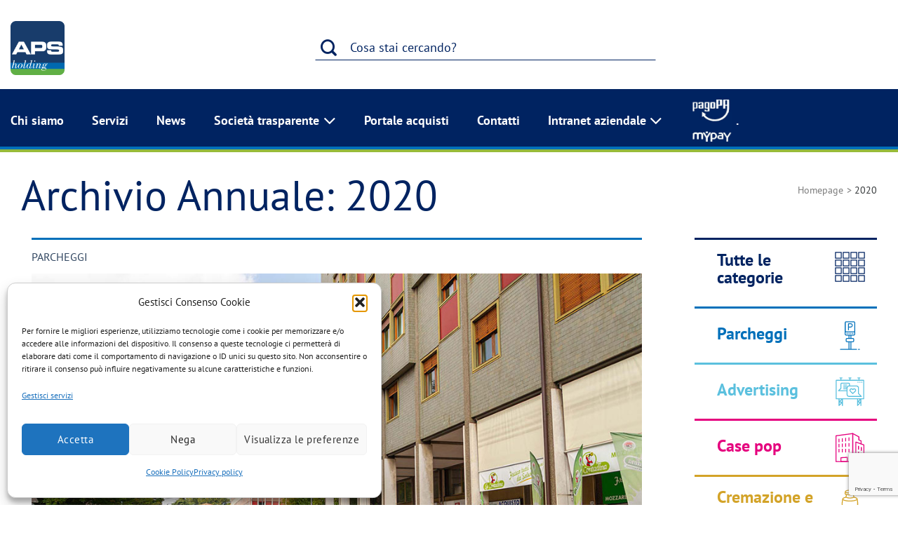

--- FILE ---
content_type: text/html; charset=UTF-8
request_url: https://www.apsholding.it/2020/
body_size: 155324
content:
<!DOCTYPE html>
<html lang="it-IT" class="loading-site no-js">
<head>
	<meta charset="UTF-8" />
	<link rel="profile" href="http://gmpg.org/xfn/11" />
	<link rel="pingback" href="https://www.apsholding.it/xmlrpc.php" />

	<script>(function(html){html.className = html.className.replace(/\bno-js\b/,'js')})(document.documentElement);</script>
<meta name='robots' content='noindex, follow' />
<meta name="dlm-version" content="5.1.6"><meta name="viewport" content="width=device-width, initial-scale=1" />
	<!-- This site is optimized with the Yoast SEO plugin v26.7 - https://yoast.com/wordpress/plugins/seo/ -->
	<title>2020 | APS Holding</title>
	<meta property="og:locale" content="it_IT" />
	<meta property="og:type" content="website" />
	<meta property="og:title" content="2020 | APS Holding" />
	<meta property="og:url" content="https://www.apsholding.it/2020/" />
	<meta property="og:site_name" content="APS Holding" />
	<meta name="twitter:card" content="summary_large_image" />
	<script type="application/ld+json" class="yoast-schema-graph">{"@context":"https://schema.org","@graph":[{"@type":"CollectionPage","@id":"https://www.apsholding.it/2020/","url":"https://www.apsholding.it/2020/","name":"2020 | APS Holding","isPartOf":{"@id":"https://www.apsholding.it/#website"},"primaryImageOfPage":{"@id":"https://www.apsholding.it/2020/#primaryimage"},"image":{"@id":"https://www.apsholding.it/2020/#primaryimage"},"thumbnailUrl":"https://www.apsholding.it/wp-content/uploads/2020/11/APS-Holding_parcheggi-gratuiti_cover.jpg","breadcrumb":{"@id":"https://www.apsholding.it/2020/#breadcrumb"},"inLanguage":"it-IT"},{"@type":"ImageObject","inLanguage":"it-IT","@id":"https://www.apsholding.it/2020/#primaryimage","url":"https://www.apsholding.it/wp-content/uploads/2020/11/APS-Holding_parcheggi-gratuiti_cover.jpg","contentUrl":"https://www.apsholding.it/wp-content/uploads/2020/11/APS-Holding_parcheggi-gratuiti_cover.jpg","width":1000,"height":667,"caption":"APS vicina ai cittadini: da oggi servizi di sosta gratuiti nelle zone del centro"},{"@type":"BreadcrumbList","@id":"https://www.apsholding.it/2020/#breadcrumb","itemListElement":[{"@type":"ListItem","position":1,"name":"Home","item":"https://www.apsholding.it/"},{"@type":"ListItem","position":2,"name":"Archivi per 2020"}]},{"@type":"WebSite","@id":"https://www.apsholding.it/#website","url":"https://www.apsholding.it/","name":"APS Holding","description":"Parcheggi, Car Sharing, Advertising, Forno Crematorio, Fotovoltaico","potentialAction":[{"@type":"SearchAction","target":{"@type":"EntryPoint","urlTemplate":"https://www.apsholding.it/?s={search_term_string}"},"query-input":{"@type":"PropertyValueSpecification","valueRequired":true,"valueName":"search_term_string"}}],"inLanguage":"it-IT"}]}</script>
	<!-- / Yoast SEO plugin. -->


<link rel='prefetch' href='https://www.apsholding.it/wp-content/themes/flatsome/assets/js/flatsome.js?ver=e2eddd6c228105dac048' />
<link rel='prefetch' href='https://www.apsholding.it/wp-content/themes/flatsome/assets/js/chunk.slider.js?ver=3.20.4' />
<link rel='prefetch' href='https://www.apsholding.it/wp-content/themes/flatsome/assets/js/chunk.popups.js?ver=3.20.4' />
<link rel='prefetch' href='https://www.apsholding.it/wp-content/themes/flatsome/assets/js/chunk.tooltips.js?ver=3.20.4' />
<link rel="alternate" type="application/rss+xml" title="APS Holding &raquo; Feed" href="https://www.apsholding.it/feed/" />
<link rel="alternate" type="application/rss+xml" title="APS Holding &raquo; Feed dei commenti" href="https://www.apsholding.it/comments/feed/" />
<style id='wp-img-auto-sizes-contain-inline-css' type='text/css'>
img:is([sizes=auto i],[sizes^="auto," i]){contain-intrinsic-size:3000px 1500px}
/*# sourceURL=wp-img-auto-sizes-contain-inline-css */
</style>
<style id='wp-emoji-styles-inline-css' type='text/css'>

	img.wp-smiley, img.emoji {
		display: inline !important;
		border: none !important;
		box-shadow: none !important;
		height: 1em !important;
		width: 1em !important;
		margin: 0 0.07em !important;
		vertical-align: -0.1em !important;
		background: none !important;
		padding: 0 !important;
	}
/*# sourceURL=wp-emoji-styles-inline-css */
</style>
<style id='wp-block-library-inline-css' type='text/css'>
:root{--wp-block-synced-color:#7a00df;--wp-block-synced-color--rgb:122,0,223;--wp-bound-block-color:var(--wp-block-synced-color);--wp-editor-canvas-background:#ddd;--wp-admin-theme-color:#007cba;--wp-admin-theme-color--rgb:0,124,186;--wp-admin-theme-color-darker-10:#006ba1;--wp-admin-theme-color-darker-10--rgb:0,107,160.5;--wp-admin-theme-color-darker-20:#005a87;--wp-admin-theme-color-darker-20--rgb:0,90,135;--wp-admin-border-width-focus:2px}@media (min-resolution:192dpi){:root{--wp-admin-border-width-focus:1.5px}}.wp-element-button{cursor:pointer}:root .has-very-light-gray-background-color{background-color:#eee}:root .has-very-dark-gray-background-color{background-color:#313131}:root .has-very-light-gray-color{color:#eee}:root .has-very-dark-gray-color{color:#313131}:root .has-vivid-green-cyan-to-vivid-cyan-blue-gradient-background{background:linear-gradient(135deg,#00d084,#0693e3)}:root .has-purple-crush-gradient-background{background:linear-gradient(135deg,#34e2e4,#4721fb 50%,#ab1dfe)}:root .has-hazy-dawn-gradient-background{background:linear-gradient(135deg,#faaca8,#dad0ec)}:root .has-subdued-olive-gradient-background{background:linear-gradient(135deg,#fafae1,#67a671)}:root .has-atomic-cream-gradient-background{background:linear-gradient(135deg,#fdd79a,#004a59)}:root .has-nightshade-gradient-background{background:linear-gradient(135deg,#330968,#31cdcf)}:root .has-midnight-gradient-background{background:linear-gradient(135deg,#020381,#2874fc)}:root{--wp--preset--font-size--normal:16px;--wp--preset--font-size--huge:42px}.has-regular-font-size{font-size:1em}.has-larger-font-size{font-size:2.625em}.has-normal-font-size{font-size:var(--wp--preset--font-size--normal)}.has-huge-font-size{font-size:var(--wp--preset--font-size--huge)}.has-text-align-center{text-align:center}.has-text-align-left{text-align:left}.has-text-align-right{text-align:right}.has-fit-text{white-space:nowrap!important}#end-resizable-editor-section{display:none}.aligncenter{clear:both}.items-justified-left{justify-content:flex-start}.items-justified-center{justify-content:center}.items-justified-right{justify-content:flex-end}.items-justified-space-between{justify-content:space-between}.screen-reader-text{border:0;clip-path:inset(50%);height:1px;margin:-1px;overflow:hidden;padding:0;position:absolute;width:1px;word-wrap:normal!important}.screen-reader-text:focus{background-color:#ddd;clip-path:none;color:#444;display:block;font-size:1em;height:auto;left:5px;line-height:normal;padding:15px 23px 14px;text-decoration:none;top:5px;width:auto;z-index:100000}html :where(.has-border-color){border-style:solid}html :where([style*=border-top-color]){border-top-style:solid}html :where([style*=border-right-color]){border-right-style:solid}html :where([style*=border-bottom-color]){border-bottom-style:solid}html :where([style*=border-left-color]){border-left-style:solid}html :where([style*=border-width]){border-style:solid}html :where([style*=border-top-width]){border-top-style:solid}html :where([style*=border-right-width]){border-right-style:solid}html :where([style*=border-bottom-width]){border-bottom-style:solid}html :where([style*=border-left-width]){border-left-style:solid}html :where(img[class*=wp-image-]){height:auto;max-width:100%}:where(figure){margin:0 0 1em}html :where(.is-position-sticky){--wp-admin--admin-bar--position-offset:var(--wp-admin--admin-bar--height,0px)}@media screen and (max-width:600px){html :where(.is-position-sticky){--wp-admin--admin-bar--position-offset:0px}}

/*# sourceURL=wp-block-library-inline-css */
</style><style id='wp-block-heading-inline-css' type='text/css'>
h1:where(.wp-block-heading).has-background,h2:where(.wp-block-heading).has-background,h3:where(.wp-block-heading).has-background,h4:where(.wp-block-heading).has-background,h5:where(.wp-block-heading).has-background,h6:where(.wp-block-heading).has-background{padding:1.25em 2.375em}h1.has-text-align-left[style*=writing-mode]:where([style*=vertical-lr]),h1.has-text-align-right[style*=writing-mode]:where([style*=vertical-rl]),h2.has-text-align-left[style*=writing-mode]:where([style*=vertical-lr]),h2.has-text-align-right[style*=writing-mode]:where([style*=vertical-rl]),h3.has-text-align-left[style*=writing-mode]:where([style*=vertical-lr]),h3.has-text-align-right[style*=writing-mode]:where([style*=vertical-rl]),h4.has-text-align-left[style*=writing-mode]:where([style*=vertical-lr]),h4.has-text-align-right[style*=writing-mode]:where([style*=vertical-rl]),h5.has-text-align-left[style*=writing-mode]:where([style*=vertical-lr]),h5.has-text-align-right[style*=writing-mode]:where([style*=vertical-rl]),h6.has-text-align-left[style*=writing-mode]:where([style*=vertical-lr]),h6.has-text-align-right[style*=writing-mode]:where([style*=vertical-rl]){rotate:180deg}
/*# sourceURL=https://www.apsholding.it/wp-includes/blocks/heading/style.min.css */
</style>
<style id='wp-block-paragraph-inline-css' type='text/css'>
.is-small-text{font-size:.875em}.is-regular-text{font-size:1em}.is-large-text{font-size:2.25em}.is-larger-text{font-size:3em}.has-drop-cap:not(:focus):first-letter{float:left;font-size:8.4em;font-style:normal;font-weight:100;line-height:.68;margin:.05em .1em 0 0;text-transform:uppercase}body.rtl .has-drop-cap:not(:focus):first-letter{float:none;margin-left:.1em}p.has-drop-cap.has-background{overflow:hidden}:root :where(p.has-background){padding:1.25em 2.375em}:where(p.has-text-color:not(.has-link-color)) a{color:inherit}p.has-text-align-left[style*="writing-mode:vertical-lr"],p.has-text-align-right[style*="writing-mode:vertical-rl"]{rotate:180deg}
/*# sourceURL=https://www.apsholding.it/wp-includes/blocks/paragraph/style.min.css */
</style>
<style id='global-styles-inline-css' type='text/css'>
:root{--wp--preset--aspect-ratio--square: 1;--wp--preset--aspect-ratio--4-3: 4/3;--wp--preset--aspect-ratio--3-4: 3/4;--wp--preset--aspect-ratio--3-2: 3/2;--wp--preset--aspect-ratio--2-3: 2/3;--wp--preset--aspect-ratio--16-9: 16/9;--wp--preset--aspect-ratio--9-16: 9/16;--wp--preset--color--black: #000000;--wp--preset--color--cyan-bluish-gray: #abb8c3;--wp--preset--color--white: #ffffff;--wp--preset--color--pale-pink: #f78da7;--wp--preset--color--vivid-red: #cf2e2e;--wp--preset--color--luminous-vivid-orange: #ff6900;--wp--preset--color--luminous-vivid-amber: #fcb900;--wp--preset--color--light-green-cyan: #7bdcb5;--wp--preset--color--vivid-green-cyan: #00d084;--wp--preset--color--pale-cyan-blue: #8ed1fc;--wp--preset--color--vivid-cyan-blue: #0693e3;--wp--preset--color--vivid-purple: #9b51e0;--wp--preset--color--primary: #002361;--wp--preset--color--secondary: #C05530;--wp--preset--color--success: #627D47;--wp--preset--color--alert: #b20000;--wp--preset--gradient--vivid-cyan-blue-to-vivid-purple: linear-gradient(135deg,rgb(6,147,227) 0%,rgb(155,81,224) 100%);--wp--preset--gradient--light-green-cyan-to-vivid-green-cyan: linear-gradient(135deg,rgb(122,220,180) 0%,rgb(0,208,130) 100%);--wp--preset--gradient--luminous-vivid-amber-to-luminous-vivid-orange: linear-gradient(135deg,rgb(252,185,0) 0%,rgb(255,105,0) 100%);--wp--preset--gradient--luminous-vivid-orange-to-vivid-red: linear-gradient(135deg,rgb(255,105,0) 0%,rgb(207,46,46) 100%);--wp--preset--gradient--very-light-gray-to-cyan-bluish-gray: linear-gradient(135deg,rgb(238,238,238) 0%,rgb(169,184,195) 100%);--wp--preset--gradient--cool-to-warm-spectrum: linear-gradient(135deg,rgb(74,234,220) 0%,rgb(151,120,209) 20%,rgb(207,42,186) 40%,rgb(238,44,130) 60%,rgb(251,105,98) 80%,rgb(254,248,76) 100%);--wp--preset--gradient--blush-light-purple: linear-gradient(135deg,rgb(255,206,236) 0%,rgb(152,150,240) 100%);--wp--preset--gradient--blush-bordeaux: linear-gradient(135deg,rgb(254,205,165) 0%,rgb(254,45,45) 50%,rgb(107,0,62) 100%);--wp--preset--gradient--luminous-dusk: linear-gradient(135deg,rgb(255,203,112) 0%,rgb(199,81,192) 50%,rgb(65,88,208) 100%);--wp--preset--gradient--pale-ocean: linear-gradient(135deg,rgb(255,245,203) 0%,rgb(182,227,212) 50%,rgb(51,167,181) 100%);--wp--preset--gradient--electric-grass: linear-gradient(135deg,rgb(202,248,128) 0%,rgb(113,206,126) 100%);--wp--preset--gradient--midnight: linear-gradient(135deg,rgb(2,3,129) 0%,rgb(40,116,252) 100%);--wp--preset--font-size--small: 13px;--wp--preset--font-size--medium: 20px;--wp--preset--font-size--large: 36px;--wp--preset--font-size--x-large: 42px;--wp--preset--spacing--20: 0.44rem;--wp--preset--spacing--30: 0.67rem;--wp--preset--spacing--40: 1rem;--wp--preset--spacing--50: 1.5rem;--wp--preset--spacing--60: 2.25rem;--wp--preset--spacing--70: 3.38rem;--wp--preset--spacing--80: 5.06rem;--wp--preset--shadow--natural: 6px 6px 9px rgba(0, 0, 0, 0.2);--wp--preset--shadow--deep: 12px 12px 50px rgba(0, 0, 0, 0.4);--wp--preset--shadow--sharp: 6px 6px 0px rgba(0, 0, 0, 0.2);--wp--preset--shadow--outlined: 6px 6px 0px -3px rgb(255, 255, 255), 6px 6px rgb(0, 0, 0);--wp--preset--shadow--crisp: 6px 6px 0px rgb(0, 0, 0);}:where(body) { margin: 0; }.wp-site-blocks > .alignleft { float: left; margin-right: 2em; }.wp-site-blocks > .alignright { float: right; margin-left: 2em; }.wp-site-blocks > .aligncenter { justify-content: center; margin-left: auto; margin-right: auto; }:where(.is-layout-flex){gap: 0.5em;}:where(.is-layout-grid){gap: 0.5em;}.is-layout-flow > .alignleft{float: left;margin-inline-start: 0;margin-inline-end: 2em;}.is-layout-flow > .alignright{float: right;margin-inline-start: 2em;margin-inline-end: 0;}.is-layout-flow > .aligncenter{margin-left: auto !important;margin-right: auto !important;}.is-layout-constrained > .alignleft{float: left;margin-inline-start: 0;margin-inline-end: 2em;}.is-layout-constrained > .alignright{float: right;margin-inline-start: 2em;margin-inline-end: 0;}.is-layout-constrained > .aligncenter{margin-left: auto !important;margin-right: auto !important;}.is-layout-constrained > :where(:not(.alignleft):not(.alignright):not(.alignfull)){margin-left: auto !important;margin-right: auto !important;}body .is-layout-flex{display: flex;}.is-layout-flex{flex-wrap: wrap;align-items: center;}.is-layout-flex > :is(*, div){margin: 0;}body .is-layout-grid{display: grid;}.is-layout-grid > :is(*, div){margin: 0;}body{padding-top: 0px;padding-right: 0px;padding-bottom: 0px;padding-left: 0px;}a:where(:not(.wp-element-button)){text-decoration: none;}:root :where(.wp-element-button, .wp-block-button__link){background-color: #32373c;border-width: 0;color: #fff;font-family: inherit;font-size: inherit;font-style: inherit;font-weight: inherit;letter-spacing: inherit;line-height: inherit;padding-top: calc(0.667em + 2px);padding-right: calc(1.333em + 2px);padding-bottom: calc(0.667em + 2px);padding-left: calc(1.333em + 2px);text-decoration: none;text-transform: inherit;}.has-black-color{color: var(--wp--preset--color--black) !important;}.has-cyan-bluish-gray-color{color: var(--wp--preset--color--cyan-bluish-gray) !important;}.has-white-color{color: var(--wp--preset--color--white) !important;}.has-pale-pink-color{color: var(--wp--preset--color--pale-pink) !important;}.has-vivid-red-color{color: var(--wp--preset--color--vivid-red) !important;}.has-luminous-vivid-orange-color{color: var(--wp--preset--color--luminous-vivid-orange) !important;}.has-luminous-vivid-amber-color{color: var(--wp--preset--color--luminous-vivid-amber) !important;}.has-light-green-cyan-color{color: var(--wp--preset--color--light-green-cyan) !important;}.has-vivid-green-cyan-color{color: var(--wp--preset--color--vivid-green-cyan) !important;}.has-pale-cyan-blue-color{color: var(--wp--preset--color--pale-cyan-blue) !important;}.has-vivid-cyan-blue-color{color: var(--wp--preset--color--vivid-cyan-blue) !important;}.has-vivid-purple-color{color: var(--wp--preset--color--vivid-purple) !important;}.has-primary-color{color: var(--wp--preset--color--primary) !important;}.has-secondary-color{color: var(--wp--preset--color--secondary) !important;}.has-success-color{color: var(--wp--preset--color--success) !important;}.has-alert-color{color: var(--wp--preset--color--alert) !important;}.has-black-background-color{background-color: var(--wp--preset--color--black) !important;}.has-cyan-bluish-gray-background-color{background-color: var(--wp--preset--color--cyan-bluish-gray) !important;}.has-white-background-color{background-color: var(--wp--preset--color--white) !important;}.has-pale-pink-background-color{background-color: var(--wp--preset--color--pale-pink) !important;}.has-vivid-red-background-color{background-color: var(--wp--preset--color--vivid-red) !important;}.has-luminous-vivid-orange-background-color{background-color: var(--wp--preset--color--luminous-vivid-orange) !important;}.has-luminous-vivid-amber-background-color{background-color: var(--wp--preset--color--luminous-vivid-amber) !important;}.has-light-green-cyan-background-color{background-color: var(--wp--preset--color--light-green-cyan) !important;}.has-vivid-green-cyan-background-color{background-color: var(--wp--preset--color--vivid-green-cyan) !important;}.has-pale-cyan-blue-background-color{background-color: var(--wp--preset--color--pale-cyan-blue) !important;}.has-vivid-cyan-blue-background-color{background-color: var(--wp--preset--color--vivid-cyan-blue) !important;}.has-vivid-purple-background-color{background-color: var(--wp--preset--color--vivid-purple) !important;}.has-primary-background-color{background-color: var(--wp--preset--color--primary) !important;}.has-secondary-background-color{background-color: var(--wp--preset--color--secondary) !important;}.has-success-background-color{background-color: var(--wp--preset--color--success) !important;}.has-alert-background-color{background-color: var(--wp--preset--color--alert) !important;}.has-black-border-color{border-color: var(--wp--preset--color--black) !important;}.has-cyan-bluish-gray-border-color{border-color: var(--wp--preset--color--cyan-bluish-gray) !important;}.has-white-border-color{border-color: var(--wp--preset--color--white) !important;}.has-pale-pink-border-color{border-color: var(--wp--preset--color--pale-pink) !important;}.has-vivid-red-border-color{border-color: var(--wp--preset--color--vivid-red) !important;}.has-luminous-vivid-orange-border-color{border-color: var(--wp--preset--color--luminous-vivid-orange) !important;}.has-luminous-vivid-amber-border-color{border-color: var(--wp--preset--color--luminous-vivid-amber) !important;}.has-light-green-cyan-border-color{border-color: var(--wp--preset--color--light-green-cyan) !important;}.has-vivid-green-cyan-border-color{border-color: var(--wp--preset--color--vivid-green-cyan) !important;}.has-pale-cyan-blue-border-color{border-color: var(--wp--preset--color--pale-cyan-blue) !important;}.has-vivid-cyan-blue-border-color{border-color: var(--wp--preset--color--vivid-cyan-blue) !important;}.has-vivid-purple-border-color{border-color: var(--wp--preset--color--vivid-purple) !important;}.has-primary-border-color{border-color: var(--wp--preset--color--primary) !important;}.has-secondary-border-color{border-color: var(--wp--preset--color--secondary) !important;}.has-success-border-color{border-color: var(--wp--preset--color--success) !important;}.has-alert-border-color{border-color: var(--wp--preset--color--alert) !important;}.has-vivid-cyan-blue-to-vivid-purple-gradient-background{background: var(--wp--preset--gradient--vivid-cyan-blue-to-vivid-purple) !important;}.has-light-green-cyan-to-vivid-green-cyan-gradient-background{background: var(--wp--preset--gradient--light-green-cyan-to-vivid-green-cyan) !important;}.has-luminous-vivid-amber-to-luminous-vivid-orange-gradient-background{background: var(--wp--preset--gradient--luminous-vivid-amber-to-luminous-vivid-orange) !important;}.has-luminous-vivid-orange-to-vivid-red-gradient-background{background: var(--wp--preset--gradient--luminous-vivid-orange-to-vivid-red) !important;}.has-very-light-gray-to-cyan-bluish-gray-gradient-background{background: var(--wp--preset--gradient--very-light-gray-to-cyan-bluish-gray) !important;}.has-cool-to-warm-spectrum-gradient-background{background: var(--wp--preset--gradient--cool-to-warm-spectrum) !important;}.has-blush-light-purple-gradient-background{background: var(--wp--preset--gradient--blush-light-purple) !important;}.has-blush-bordeaux-gradient-background{background: var(--wp--preset--gradient--blush-bordeaux) !important;}.has-luminous-dusk-gradient-background{background: var(--wp--preset--gradient--luminous-dusk) !important;}.has-pale-ocean-gradient-background{background: var(--wp--preset--gradient--pale-ocean) !important;}.has-electric-grass-gradient-background{background: var(--wp--preset--gradient--electric-grass) !important;}.has-midnight-gradient-background{background: var(--wp--preset--gradient--midnight) !important;}.has-small-font-size{font-size: var(--wp--preset--font-size--small) !important;}.has-medium-font-size{font-size: var(--wp--preset--font-size--medium) !important;}.has-large-font-size{font-size: var(--wp--preset--font-size--large) !important;}.has-x-large-font-size{font-size: var(--wp--preset--font-size--x-large) !important;}
/*# sourceURL=global-styles-inline-css */
</style>

<link rel='stylesheet' id='contact-form-7-css' href='https://www.apsholding.it/wp-content/plugins/contact-form-7/includes/css/styles.css?ver=6.1.4' type='text/css' media='all' />
<link rel='stylesheet' id='flexy-breadcrumb-css' href='https://www.apsholding.it/wp-content/plugins/flexy-breadcrumb/public/css/flexy-breadcrumb-public.css?ver=1.2.1' type='text/css' media='all' />
<link rel='stylesheet' id='flexy-breadcrumb-font-awesome-css' href='https://www.apsholding.it/wp-content/plugins/flexy-breadcrumb/public/css/font-awesome.min.css?ver=4.7.0' type='text/css' media='all' />
<link rel='stylesheet' id='cmplz-general-css' href='https://www.apsholding.it/wp-content/plugins/complianz-gdpr/assets/css/cookieblocker.min.css?ver=1768556180' type='text/css' media='all' />
<link rel='stylesheet' id='wp-members-css' href='https://www.apsholding.it/wp-content/plugins/wp-members/assets/css/forms/generic-no-float.min.css?ver=3.5.5.1' type='text/css' media='all' />
<link rel='stylesheet' id='tablepress-default-css' href='https://www.apsholding.it/wp-content/tablepress-combined.min.css?ver=50' type='text/css' media='all' />
<link rel='stylesheet' id='flatsome-main-css' href='https://www.apsholding.it/wp-content/themes/flatsome/assets/css/flatsome.css?ver=3.20.4' type='text/css' media='all' />
<style id='flatsome-main-inline-css' type='text/css'>
@font-face {
				font-family: "fl-icons";
				font-display: block;
				src: url(https://www.apsholding.it/wp-content/themes/flatsome/assets/css/icons/fl-icons.eot?v=3.20.4);
				src:
					url(https://www.apsholding.it/wp-content/themes/flatsome/assets/css/icons/fl-icons.eot#iefix?v=3.20.4) format("embedded-opentype"),
					url(https://www.apsholding.it/wp-content/themes/flatsome/assets/css/icons/fl-icons.woff2?v=3.20.4) format("woff2"),
					url(https://www.apsholding.it/wp-content/themes/flatsome/assets/css/icons/fl-icons.ttf?v=3.20.4) format("truetype"),
					url(https://www.apsholding.it/wp-content/themes/flatsome/assets/css/icons/fl-icons.woff?v=3.20.4) format("woff"),
					url(https://www.apsholding.it/wp-content/themes/flatsome/assets/css/icons/fl-icons.svg?v=3.20.4#fl-icons) format("svg");
			}
/*# sourceURL=flatsome-main-inline-css */
</style>
<link rel='stylesheet' id='flatsome-style-css' href='https://www.apsholding.it/wp-content/themes/flatsome-child/style.css?ver=3.0' type='text/css' media='all' />
<script type="text/javascript" src="https://www.apsholding.it/wp-includes/js/jquery/jquery.min.js?ver=3.7.1" id="jquery-core-js"></script>
<script type="text/javascript" src="https://www.apsholding.it/wp-includes/js/jquery/jquery-migrate.min.js?ver=3.4.1" id="jquery-migrate-js"></script>
<script type="text/javascript" src="https://www.apsholding.it/wp-content/plugins/related-posts-thumbnails/assets/js/front.min.js?ver=4.3.1" id="rpt_front_style-js"></script>
<script type="text/javascript" src="https://www.apsholding.it/wp-content/plugins/related-posts-thumbnails/assets/js/lazy-load.js?ver=4.3.1" id="rpt-lazy-load-js"></script>
<link rel="https://api.w.org/" href="https://www.apsholding.it/wp-json/" /><link rel="EditURI" type="application/rsd+xml" title="RSD" href="https://www.apsholding.it/xmlrpc.php?rsd" />

            <style type="text/css">              
                
                /* Background color */
                .fbc-page .fbc-wrap .fbc-items {
                    background-color: #ffffff;
                }
                /* Items font size */
                .fbc-page .fbc-wrap .fbc-items li {
                    font-size: 14px;
                }
                
                /* Items' link color */
                .fbc-page .fbc-wrap .fbc-items li a {
                    color: #7c7c7c;                    
                }
                
                /* Seprator color */
                .fbc-page .fbc-wrap .fbc-items li .fbc-separator {
                    color: #7c7c7c;
                }
                
                /* Active item & end-text color */
                .fbc-page .fbc-wrap .fbc-items li.active span,
                .fbc-page .fbc-wrap .fbc-items li .fbc-end-text {
                    color: #373a3c;
                    font-size: 14px;
                }
            </style>

            <link rel="preconnect" href="https://fonts.googleapis.com">
<link rel="preconnect" href="https://fonts.gstatic.com" crossorigin>
<link href="https://fonts.googleapis.com/css2?family=Barlow+Condensed:ital,wght@0,100;0,200;0,300;0,400;0,500;0,600;0,700;0,800;0,900;1,100;1,200;1,300;1,400;1,500;1,600;1,700;1,800;1,900&family=Noto+Sans+Arabic:wght@100..900&display=swap" rel="stylesheet">        <style>
            #related_posts_thumbnails li {
                border-right: 1px solid #ffffff;
                background-color: #ffffff            }

            #related_posts_thumbnails li:hover {
                background-color: #ffffff;
            }

            .relpost_content {
                font-size: px;
                color: #373a3c;
            }

            .relpost-block-single {
                background-color: #ffffff;
                border-right: 1px solid #ffffff;
                border-left: 1px solid #ffffff;
                margin-right: -1px;
            }

            .relpost-block-single:hover {
                background-color: #ffffff;
            }
        </style>

        <style type="text/css" id="simple-css-output">/* pagina case pop padova*/.barlow { font-family: "Barlow Condensed", sans-serif; font-weight: 400; font-style: normal;}.section_casepop .button.is-outline{ line-height: 3.19em; font-size: 1.2em; font-family: "Barlow Condensed", sans-serif;}.section_casepop .button.is-outline span{ color: #000;}.section_casepop .button.is-outline.alert{ border-color: #F1C53E;}.section_casepop .button.is-outline.secondary{ border-color: #619DC7;}.title-pop h2{ font-family: "Barlow Condensed", sans-serif; font-weight: 600; font-style: normal;}.blog-casepop .flickity-viewport .post-item .col-inner{ border-top: 3px solid #E5007E;}.blog-casepop .primary.is-outline{ color: #E5007E;}.blog-casepop .box-blog-post h5.post-title{ color: #000; font-weight: bold;}.button.primary-casepop{ background-color: #E5007E;}/*.primary.is-outline.bottone-case-pop {border-color: rgb(241 197 62); color: #373a3c; font-size: 1.2em; font-family: "Barlow Condensed", sans-serif;}*/.bottone-case-pop:hover { background-color: rgb(241 197 62)!important; border-color: rgb(241 197 62)!important; color: #373a3c!important; }.arabic { font-family: "Noto Sans Arabic", sans-serif; font-weight: 600; font-style: normal; direction: rtl; }/* cmplz */.back-to-top { bottom: 100px;}#cmplz-document { max-width: 100%;}#cmplz-document p, #cmplz-document li, #cmplz-document td { font-size: initial;} .cmplz-cookiebanner button { min-width: auto!important;}/* */#wpmem_login legend, #wpmem_reg legend{display:none;}#wpmem_login_form label, #wpmem_login label{color:#545a5e; font-size:15px; font-weight:normal; font-family:"PT Sans", sans-serif; line-height:40px;}#wpmem_login_form label[for="log"], #wpmem_login_form label[for="pwd"], #wpmem_login label[for="user"], #wpmem_login label[for="email"], #wpmem_login label[for="user_email"]{color:#545a5e; font-size:15px; font-weight:normal; font-family:"PT Sans", sans-serif; line-height:40px; display:block; z-index:0; position:absolute;}#wpmem_login_form .button_div input[type=submit], #wpmem_login .button_div input[type=submit]{display: block; font-size:16px; padding:0.3rem 2.5rem; background-color:#fff !important; border:2px solid #002361; color:#002361;}#wpmem_login input[type=text]{display:block; box-shadow:none; background-color:#fff0; width:100%; padding-left:150px; border-top-color:#fff; border-right-color:#fff; border-left-color:#fff; color:#818A91;}#wpmem_login input[type=password]{display:block; box-shadow:none; background-color:#fff0; width:100%; padding-left:100px; border-top-color:#fff; border-right-color:#fff; border-left-color:#fff; color:#818A91;}#wpmem_login .button_div, #wpmem_reg .button_div{text-align:left; margin-top:2em;}#wpmem_login .link-text{text-align:left;}.video.video-fit{padding-top:0 !important;}#cn-notice-buttons a{color:#418fc4; text-decoration: underline;}/*menù area riservata*/#menu-area-riservata{margin: 0 0;}#menu-area-riservata li{border-top: 2px solid #ececec; padding: 0 0 0 2rem;}#menu-area-riservata li a{font-size: 20px; line-height: 48px; color: #818A91; font-weight: bold;}#menu-area-riservata li.widget-title a{font-size: 24px; color: #002361; }#menu-area-riservata li.widget-title {border-top: 3px solid #002361;}/*twitter on mobile*/.mobile-sidebar .social-icons.follow-icons{font-size:2em;}.mobile-sidebar .social-icons .button.is-outline{background-color:#fff;}.mobile-sidebar .social-icons .button.is-outline i.icon-twitter{color:#002361;}.mobile-nav .icon-menu{color: #000; font-size:3em !important;}/* breadcrumbs */.fbc.fbc-page{float:right;}.fbc-page .fbc-wrap .fbc-items{font-family:"PT Sans", sans-serif;}.col-divided{border-right:initial;}.uppercase, h6, th, span.widget-title{letter-spacing:initial;}.dark ul.menu>li+li, .dark .widget>ul>li+li{border-top:none;}h1{font-size:60px; line-height: 62px; font-weight:700;}p.headline{font-size:1.375em; line-height:1.25em;}p{font-size: 1.125em; line-height:1.25em;}p.small{font-size: 1em; line-height:1.25em;}p a{text-decoration: underline;}.nav-line-bottom>li>a:before, .nav-line-grow>li>a:before, .nav-line>li>a:before{height:8px; z-index:2;}.nav-spacing-xlarge>li{margin:0 2.1875em; }#wide-nav.header-bottom:after{content:""; width:100%; height:8px; background: url('/wp-content/uploads/2020/07/nav-border-bottom.png') repeat-x; position:absolute; bottom:0; background-size:cover; }.nav-dropdown{min-width:300px;}.nav-dropdown-default .nav-column li>a, .nav-dropdown.nav-dropdown-default>li>a{margin:0; border-bottom: 1px solid rgb(0 35 97 / 0.3); line-height:40px; color: #373A3C;}.nav-dropdown-default .nav-column li>a:hover, .nav-dropdown.nav-dropdown-default>li>a:hover{color:#0069b0;}.nav-dropdown-default{padding: 0 20px;}li.current-dropdown>.nav-dropdown{margin-top:-8px;}.has-dropdown .icon-angle-down{font-size:28px; opacity:1;}li.current-menu-item>ul.sub-menu, li.current-page-ancestor.current-menu-ancestor>ul.sub-menu{display:block !important;}/*FONT*/.contenuto h1{text-align:center;}.contenuto h2{font-size:1.375em; text-align:center; margin-bottom:2em;}/*HEADER IMAGES*/.full-height, .full-height .box-image{height:75vh;}.full-height-100{height:100vh;}.header-hero h2{font-weight:bold; font-size:5.3125em;}.header-hero h3{font-weight:bold; font-size:2em;}/* ACCORDION */.accordion-item{margin-bottom:3px;}.accordion-inner { padding:1em 0;}.accordion-inner p{font-size:1.125em; line-height:1.25em;}.accordion-title.active{color:#fff !important;}.accordion-title, .accordion-title.active, .accordion-title.plain{background-color: #818A91; border: none; color: #fff; font-weight: normal; font-size: 1.375em; line-height: 50px; padding: 0 0 0 0.5em;}.accordion .toggle, .accordion .active .toggle{font-size: initial; margin: 0 0; padding: 0 0; width:50px; height:50px; left: inherit; top:0; right:0; opacity:1; border: 0;}.accordion-title.plain .toggle .icon-angle-down:before{content: ""; background-image: url("/wp-content/uploads/2020/08/icon-minus.svg"); width:22px; height:22px; display:block; background-repeat:no-repeat; }.accordion-title.plain.active .toggle .icon-angle-down:before{content: ""; background-image: url("/wp-content/uploads/2020/08/icon-plus.svg");}/* POST HOMEPAGE */.flickity-viewport .post-item .col-inner{border-top: 3px solid #002361; padding-top: 1em;}.section_blog .button{padding:0.3rem 1.8rem; font-size:16px;}.cat-label{font-weight:700; text-transform:uppercase; padding-top:20px; padding-bottom:20px; font-size:16px; color:#373A3C; opacity:1;}.box-blog-post h5.post-title{font-size:22px; color:#002361;}.box-blog-post .post-meta{font-weight: bold; opacity:1; font-size:18px; padding:0.5rem 0;}.box-blog-post .is-divider{display:none;}.box-blog-post .from_the_blog_excerpt {font-size:inherit; line-height:1.375em;}.box-blog-post .box-text .button{font-size: 16px; margin-top:3em; padding: 0.3rem 1.8rem;}.page-numbers.nav-pagination{float:left; width:100%; text-align:left; margin:5px 15px;}/* PAGINAZIONE */.page-numbers.nav-pagination li { margin: 0 2px; border-radius: 0}.page-numbers.nav-pagination li span, .page-numbers.nav-pagination li a{border-radius: 0; border-color:#002361; color:#002361;}.page-numbers.nav-pagination li span.page-number.current{color:#fff;}/* CONTATORI */.section_counter h1{font-size:5em; margin:0 0 0.15em 0;}.section_counter h2{font-size:1.875em; font-weight:normal;}/* CHI SIAMO */.box-featured h2{border-top: 3px solid #C4C4C4; padding: 16px 0; margin:0;}.box-featured .icon-box-text p{font-size:1em; font-weight:bold;}.box-featured .box-grey .col-inner{min-height:130px;}.box-featured a{text-decoration:none;}/* SERVIZI */.section_blog h4{font-size:1.75em; color:#373A3C;}.servizi a.button{font-size: 16px; padding: 0.3rem 1.8rem;}.servizi .box-text-inner{text-shadow: none;}.servizi h2{font-size:5rem; line-height: 5rem; width: 60%; margin: 0 auto;}.servizi h3{font-size:2rem;}.servizi-box a.button{text-transform: uppercase; font-size: 16px; margin-top:2rem; padding: 0.3rem 1.8rem;}.servizi-box .col-inner .img{margin-bottom: 2em;}.servizi-box h2, .servizi-box h3{margin: 0;}.servizi-box .fotovoltaico h2,.servizi-box .fotovoltaico h3, .servizi-box .fotovoltaico a.button{color:#487963;}.servizi-box .fotovoltaico a.button:hover{background-color:#487963; color:#fff; border-color:#487963;}.servizi-box .affissioni h2,.servizi-box .affissioni h3, .servizi-box .affissioni a.button{color:#002361;}.servizi-box .affissioni a.button:hover{background-color:#002361; color:#fff; border-color:#002361;}.servizi-box .busitalia h2,.servizi-box .busitalia h3, .servizi-box .busitalia a.button{color:#D9534F;}.servizi-box .busitalia a.button:hover{background-color:#D9534F; color:#fff; border-color:#D9534F;}/*infografica*/.infographic-title h2{margin:0; padding:0;}.infographic-title .col-inner{padding:1em 0;}.infographic-col .title{font-size:22px; font-weight:normal; line-height:26px;}.infographic-col .subtitle{font-size:22px; font-weight:bold; color:#487963;}/* BLOG */.post{margin: inherit;}.blog-header-wrapper h1{margin:0; padding: 0 15px;}.article-inner{float:left; display:block; min-height:780px; height:100%;}.article-inner .is-divider, .badge.post-date, .article-inner footer.entry-meta, .article-inner .entry-meta .byline{display:none;}.blog-archive .article-inner .entry-header{border-top: 3px solid #002361;}.blog-archive .article-inner .entry-header-text{padding:1em 0;}.blog-archive .article-inner .entry-category{letter-spacing:initial; font-size:16px; opacity:1; color:#373A3C; margin:0;}.blog-archive .article-inner .entry-title{display:none;}/*.blog-archive .article-inner .entry-image-float{max-width:100%; margin:0;}*/.blog-archive .article-inner .entry-image-float, .type-post .article-inner .entry-image{max-width:100%; width:100%; padding-top: 56.25%; background:#eee; position:relative; overflow: hidden;}.blog-archive .article-inner .entry-image-float img, .type-post .article-inner .entry-image img{width:100%; position:absolute; top:0; left:0; bottom:0; right:0;}.no-results.not-found{ padding:0 15px ; }.archive-page-header .page-title{color: #002361; padding:0 15px ; margin:0 0;}.category-parcheggi .article-inner .entry-header {border-color: #0070BA;}.category-advertising .article-inner .entry-header {border-color:#5bc0de;}.category-cremazione-e-funerali-civili .article-inner .entry-header{border-color:#d3a328;} .category-fotovoltaico .article-inner .entry-header{border-color:#477862;} .category-trasporto-pubblico .article-inner .entry-header{border-color:#D9534F;}.blog-archive .entry-title.titolo-post{display: inline-block; color: #002361; font-size: 22px; line-height: 1.25em; padding: 1em 0 0.5em; margin: 0;}.blog-archive .category-press-area .entry-title.titolo-post{/*padding: 0 0 0.5em 0;*/ margin: 0;}.blog-archive .btn-post{font-size: 16px; text-transform: uppercase; margin-top: 3em; padding: 0.3rem 1.8rem;}.data-post, .data-post .entry-date.published{font-size: 18px; font-weight:bold; padding:0 0 1em 0;}.data-post .posted-on{font-size:0px;}.blog-archive .btn-post .meta-nav{display:none;}.blog article:first-child .article-inner, article:first-child .article-inner{max-width:100%; min-height:100%;}.blog.paged article:first-child .article-inner{max-width:50%;}.page-numbers.nav-pagination{float:left;}/* POST SINGOLO */.blog-single .entry-header .entry-category{display: none;}.blog-single .entry-category{letter-spacing: initial; font-size: 16px; opacity: 1; color: #373A3C; margin: 0; padding:1em 0;}.blog-single .entry-header .entry-title{font-size:1.375em; line-height:1.75em; color:#002361; margin: 0;}.blog-single .category-parcheggi .article-inner{border-top: 3px solid #0070BA;}.blog-single .category-advertising .article-inner{border-top: 3px solid #5bc0de;}.blog-single .category-cremazione-e-funerali-civili .article-inner{border-top: 3px solid #d3a328;} .blog-single .category-fotovoltaico .article-inner{border-top: 3px solid #477862;} .blog-single .category-trasporto-pubblico .article-inner{border-top: 3px solid #D9534F;}.blog-single .category-press-area .article-inner{border-top: 3px solid #002361;}.category-press-area .article-inner{min-height:100%;}/* RELATED POST*/.relpost-block-container{margin-top:10rem;}.relpost-block-single-text{text-align:left; font-size:18px; line-height:1.25em; font-weight:normal; padding: 1em 0 0.5em;}.relpost-block-single-text b{font-size:22px; line-height:1.25em; color:#002361; display:block;}.relpost-block-single::after{content:'Leggi tutto'; border:2px solid #002361; font-size:16px; font-weight: bold; text-transform:uppercase; padding:0.3rem 1.8rem; float:left;}.relpost-block-container .relpost-block-single{position:relative; border-top: 3px solid !important; /*max-width:48%;*/ float:left; display:block; margin:0 2% 30px 0; padding:50px 0 0 0;}.relpost-block-container a.relpost-block-single:last-child{margin: 0 0 30px 0; position:relative; /*max-width:49%;*/ float:left; display:block; padding:50px 0 0 0;}.relpost-block-single div, .relpost-block-single:last-child div{max-width:490px; width:100%; float:left; /*height:100% !important;*/}.relpost-block-single-image{max-width:490px; width:100%; height:0 !important; padding-top:56.25%;}.category-parcheggi .relpost-block-single{border-top-color:#0070ba !important;}.category-parcheggi .relpost-block-single:before{content:'Parcheggi'; position: absolute; top:10px; left: 0; font-size: 16px; color: #373A3C; font-family: "PT Sans", sans-serif; font-weight:bold; text-transform:uppercase;}.category-advertising .relpost-block-single{border-top-color:#5bc0de !important;}.category-advertising .relpost-block-single:before{content:'Advertising'; position: absolute; top:10px; left: 0; font-size: 16px; color: #373A3C; font-family: "PT Sans", sans-serif; font-weight:bold; text-transform:uppercase;}.category-cremazione-e-funerali-civili .relpost-block-single{border-top-color:#d3a328 !important;}.category-cremazione-e-funerali-civili .relpost-block-single:before{content:'Cremazione e funerali civili'; position: absolute; top:10px; left: 0; font-size: 16px; color: #373A3C; font-family: "PT Sans", sans-serif; font-weight:bold; text-transform:uppercase;}.category-fotovoltaico .relpost-block-single{border-top-color:#477862 !important;}.category-fotovoltaico .relpost-block-single:before{content:'Fotovoltaico'; position: absolute; top:10px; left: 0; font-size: 16px; color: #373A3C; font-family: "PT Sans", sans-serif; font-weight:bold; text-transform:uppercase;}.category-trasporto-pubblico .relpost-block-single{border-top-color:#d9534f !important;}.category-trasporto-pubblico .relpost-block-single:before{content:'Trasporto pubblico'; position: absolute; top:10px; left: 0; font-size: 16px; color: #373A3C; font-family: "PT Sans", sans-serif; font-weight:bold; text-transform:uppercase;}/* AREA PRESS */.category-press-area .box-text{border-top: 3px solid #002361; font-size: inherit; line-height: inherit;}.category-press-area .post-title{display: inline-block; color: #002361; font-size: 1.625em; line-height: 1.25em; padding:0.5em 0; margin: 0;}.category-press-area{font-size: initial; line-height:initial;}.category-press-area .box-blog-post .from_the_blog_excerpt{font-size: 1.25em; line-height: 1.375em;}/* WIDGET */.btn-widget{line-height:45px; padding: 0 2rem 1rem 0;}.btn-widget.blog{padding-top:1rem; border-top: 3px solid #002361;}#case-pop, #case-pop .widget-title {border-color: #E5007E; color:#E5007E;}#parcheggio, #parcheggio .widget-title {border-color: #0070BA; color:#0070BA;}#adv, #adv .widget-title {border-color: #5BC0DE; color:#5BC0DE;}#funerali, #funerali .widget-title{border-color: #D3A328; color:#D3A328;}#fotovoltaico, #fotovoltaico .widget-title{border-color: #477862; color:#477862;}#busitalia, #busitalia .widget-title{border-color:#D9534F; color:#D9534F;}.btn-widget .widget-icon{float: right; width:100%; max-width:45px; height:45px; display:inline-block;}.post-sidebar .widget, .widget_custom_html{border-top: 3px solid #002361; padding-top: 1rem; margin-bottom: 8rem;}.widget .widget-title{padding: 0 0 0 2rem;letter-spacing: 0;font-size: 24px; color: #002361;width: 80%; display: inline-block;}.widget .is-divider{display:none;}/* FILTRO */.blog-filtro .filtro-btn .accordion-title.plain{ border-radius:10px; background-color:#0070ba; box-shadow:0 0 10px rgb(0 0 0 / 20%); max-width:170px; width:100%; height:70px; line-height:70px; float:right; padding:0 0 0 20px;}.accordion-item.filtro-btn .accordion-inner{width:100%; padding:20px 0 0 0; margin:0; clear:both;}.blog-filtro .filtro-btn .accordion-title.plain span{font-weight:bold;}.blog-filtro .filtro-btn .accordion-title.plain .toggle{line-height:70px; width:70px; height:70px;}.blog-filtro .filtro-btn .accordion-title.plain .toggle .icon-angle-down{width:100%; height:inherit; padding:10px;}.blog-filtro .filtro-btn .accordion-title.plain .toggle .icon-angle-down:before{width:100%; height:100%; content:""; background-image:url("/wp-content/uploads/2020/09/filtro.svg"); background-size:contain; background-repeat: no-repeat;}/* archivio */#sya_container{margin-top:1em;}#sya_container ul{display:none;}#sya_container a{display:block; border-top: 1px solid #ececec; padding: 0 0 0 2rem; font-size: 20px;line-height: 48px;}.widget-area ul.menu{margin:1.5em 0;}.widget-area ul.menu li{border-top: 2px solid #ececec; padding: 0 0 0 2rem; }.widget-area ul.menu li a{font-size: 20px; line-height: 48px; color: #818A91; font-weight:bold;}.widget-area ul.sub-menu li{padding:0.8em 0;}.widget-area ul.sub-menu li a{font-weight:normal; line-height:22px;}.sidebar-wrapper ul.sub-menu{border-left: none; padding-left:0;}.widget-area ul.sub-menu li:first-child{border-top: none;}.widget .toggle{width:2em;}.widget .toggle i{font-size: 28px; opacity: 1;}.widget-area ul.menu>li ul.sub-menu{border-left:1px solid #fff; padding-left:0;}/* download */ul.dlm-downloads li{margin:0; padding: 8px; list-style:none; background:#fff;}.dlm-downloads li:nth-child(odd){background:#F4F4F4;}/* form */.wpcf7 form .wpcf7-response-output{float:left;}.AccettaPrivacy .accetta {float:left; margin:0px 4px 0px 0px !important; padding: 0px; display: table;}p.privacy, p.privacy a {font-size: 16px; color: #818A91; margin-bottom: 1em;}.wpcf7 .wpcf7-form-control-wrap {display: inline; height:100%;}.form-contatto .col{padding:0 5px; float:left;}.form-contatto input, .form-contatto textarea{box-shadow:none; padding-left:100px;}.form-contatto input::placeholder, .form-contatto input:-ms-input-placeholder, .form-contatto input::-webkit-input-placeholder {color:#818A91;}.form-contatto .form-group{position:relative; margin-bottom: 1rem;}.form-contatto .form-group label{width: auto; color:#818A91; font-weight:normal; font-size:15px; padding-left:20px; position:absolute; z-index:1; left:0; top:0; -webkit-transform: translateY(calc(50% + 6px)); -o-transform: translateY(calc(50% + 6px)); transform: translateY(calc(50% + 6px)); line-height: 100%; }.form-contatto input[type='email'],.form-contatto input[type='text'], .form-contatto input[type='tel']{display:block; width:100%; padding-left:100px; border-top-color:#fff; border-right-color:#fff; border-left-color:#fff; color:#818A91;}.wpcf7 .wpcf7-response-output{width:100%; text-align:center;}.invio-form {border-radius:99px !important;}.wpcf7 span.wpcf7-list-item {margin-left:0; margin-right:0.1em; width: auto;}.button, button, input[type='submit'], input[type='reset'],input[type='button'] {font-size: .85em;}.wpcf7-list-item-label{font-weight: normal;}.form-contatto .col.gap{margin-top:40px;}.form-contatto .wpcf7-form-control.wpcf7-submit{font-size: 16px; margin-top: 3em; padding: 0.3rem 2.5rem; background-color: #ffffff !important; border: 2px solid #002361; color: #002361;}.form-contatto .wpcf7-form-control.wpcf7-submit:hover{background-color: #002361; color:#fff;}.contatti-data a{text-decoration:none;}.form-contatto.simple textarea, .form-contatto.simple input[type="file"]{padding-left: .7em;} .form-contatto.simple .wpcf7-checkbox span.wpcf7-list-item {width: 100%;}#footer p{font-size: 1em; line-height:1.375em;}#footer a{text-decoration:none;}#footer a:hover{color:#c4c4c4;}#footer .widget.widget_nav_menu{padding:0;}#footer .widget_nav_menu .menu li a{padding:2px 0;}.footer{padding: 70px 0 30px 0; }.footer .img-float{float:right;}.footer-primary.pull-left{float:none;}@media only screen and (min-width: 1024px) and (max-width: 1279px){ .nav-spacing-xlarge>li{margin:0 1em;} .servizi h2{font-size: 3.5rem; line-height:3rem;} .servizi h3{font-size: 1.5rem;} .full-height .box-image .image-cover{height:100vh;}}@media only screen and (min-width: 1280px) and (max-width: 1440px){ .servizi h2{font-size: 4rem; line-height: 4rem;} .servizi h3{font-size: 1.5rem;} .nav-spacing-xlarge>li{margin:0 1.25em;} .section_counter h2{font-size:1.75em; font-weight:normal;} .btn-widget{padding:0 1rem 1rem 0; }}@media screen and (min-width:550px){ #block_widget-8{display:none;}}@media screen and (max-width: 549px){ .full-height, .full-height .box-image .image-cover{height:89vh;} h1{font-size:50px; line-height:52px; font-weight:700;} .page-template-page-right-sidebar .section{padding-right:inherit; padding-left:inherit;} .fbc.fbc-page, .breadcrumb {display:none;} .section_blog .box-blog-post h5.post-title{font-size:1.75em;} .section_counter{position:relative;} .section_counter h1{font-size:5em;} .section_counter h2{font-size:1.875em;} .contenuto h1, .contenuto h2{text-align:left;} .contenuto h2{font-size:1.375em;} /*freccie slider*/ .slider-wrapper .flickity-prev-next-button{display:block;} .row-slider .flickity-prev-next-button{width:45px !important; color:#6E6E6E;} .flickity-button.flickity-prev-next-button{width:45px !important; color:#6E6E6E; opacity:1; padding:0; margin:0;} .flickity-button.flickity-prev-next-button svg{padding:0;} .slider-nav-light .flickity-prev-next-button:hover svg, .slider-nav-light .flickity-prev-next-button:hover .arrow{fill:#fff !important; color:#fff;} /*slider counter homepage*/ .slider-nav-light .flickity-button.flickity-prev-next-button{width:45px !important; color:#ffffff; opacity:1; padding:0; margin:0; bottom:-60px;} .slider-nav-light .flickity-button.flickity-prev-next-button.next svg, .slider-nav-light .flickity-button.flickity-prev-next-button.previous svg{top:initial;} .slider-nav-light .flickity-button.flickity-prev-next-button.next{top: 50%; left: 50%; transform: translate(-50%, -50%);} .slider-nav-light .flickity-button.flickity-prev-next-button.previous{top: 50%; left: 35%; transform: translate(-50%, -50%);} .slider-nav-light .flickity-button.flickity-prev-next-button svg{padding:0;} .slider-nav-light .flickity-prev-next-button svg{bottom:0;} /*slider blog homepage*/ .slider-nav-reveal{position:initial;} .slider-nav-reveal .flickity-prev-next-button svg{top:5%;} /*pag Servizi*/ .servizi h2{font-size:3.5em; line-height:1em; width:100%;} .servizi h3{font-size:1.75em; line-height:normal; font-weight:normal; width:100%;} /*pag Servizi slider */ .slider-nav-dark .flickity-button{box-shadow:none; background-color:transparent;} .slider-servizi .slider-nav-dark .flickity-button.flickity-prev-next-button{top:-10%;} .slider-servizi .slider-nav-dark .flickity-button.flickity-prev-next-button svg{top:0;} /*blog*/ .blog .blog-archive .post-sidebar{display:none;} .blog.paged article:first-child .article-inner{max-width:100%;} .entry-content{padding-top:0; padding-bottom:0;} .data-post{font-weight:bold;} .blog-single .entry-header .entry-title{line-height:1.25em; padding: 0 0 1em 0;} .relpost-block-container .relpost-block-single,.relpost-block-container a.relpost-block-single:last-child{max-width:100%;} .relpost-block-single div, .relpost-block-single:last-child div{max-width:100%; width:400px;float:left;} .relpost-block-single-text b{line-height:1.25em;} .archive-page-header .page-title{margin:0 0;} .post-sidebar .widget{border-top:0; padding-top:0; margin-bottom:0;} /*accordion*/ .accordion-title, .accordion-title.active, .accordion-title.plain{font-size:1.375em; line-height:1.375em; padding:10px 2em 10px 0.5em;} /*contact form*/ .form-contatto .col.gap{margin-top:0px;} /* widget*/ .post-sidebar .widget, .sidebar-wrapper .widget{margin-bottom:0rem;} #block_widget-8.widget.block_widget{border-top:initial;} #custom_html-13{display:none;} }@media screen and (max-height:1080px) and (orientation: landscape){ .full-height, .full-height .box-image{height:77vh;}}@media screen and (max-height:768px) and (orientation: landscape){ .full-height, .full-height .box-image{height:72vh;}}@media only screen and (min-width: 320px) and (max-width: 480px) { .full-height, .full-height .box-image .image-cover{height:89vh;}}</style>			<style>.cmplz-hidden {
					display: none !important;
				}</style><link rel="icon" href="https://www.apsholding.it/wp-content/uploads/2020/07/cropped-apsholding_icona-32x32.png" sizes="32x32" />
<link rel="icon" href="https://www.apsholding.it/wp-content/uploads/2020/07/cropped-apsholding_icona-192x192.png" sizes="192x192" />
<link rel="apple-touch-icon" href="https://www.apsholding.it/wp-content/uploads/2020/07/cropped-apsholding_icona-180x180.png" />
<meta name="msapplication-TileImage" content="https://www.apsholding.it/wp-content/uploads/2020/07/cropped-apsholding_icona-270x270.png" />
<style id="custom-css" type="text/css">:root {--primary-color: #002361;--fs-color-primary: #002361;--fs-color-secondary: #C05530;--fs-color-success: #627D47;--fs-color-alert: #b20000;--fs-color-base: #373a3c;--fs-experimental-link-color: #334862;--fs-experimental-link-color-hover: #111;}.tooltipster-base {--tooltip-color: #fff;--tooltip-bg-color: #000;}.off-canvas-right .mfp-content, .off-canvas-left .mfp-content {--drawer-width: 300px;}html{background-color:#ffffff!important;}.container-width, .full-width .ubermenu-nav, .container, .row{max-width: 1410px}.row.row-collapse{max-width: 1380px}.row.row-small{max-width: 1402.5px}.row.row-large{max-width: 1440px}.header-main{height: 77px}#logo img{max-height: 77px}#logo{width:404px;}#logo a{max-width:116px;}.header-bottom{min-height: 90px}.header-top{min-height: 35px}.transparent .header-main{height: 30px}.transparent #logo img{max-height: 30px}.has-transparent + .page-title:first-of-type,.has-transparent + #main > .page-title,.has-transparent + #main > div > .page-title,.has-transparent + #main .page-header-wrapper:first-of-type .page-title{padding-top: 80px;}.header.show-on-scroll,.stuck .header-main{height:70px!important}.stuck #logo img{max-height: 70px!important}.search-form{ width: 60%;}.header-bg-color {background-color: rgba(255,255,255,0.9)}.header-bottom {background-color: #002361}.header-main .nav > li > a{line-height: 16px }.stuck .header-main .nav > li > a{line-height: 50px }.header-bottom-nav > li > a{line-height: 70px }@media (max-width: 549px) {.header-main{height: 58px}#logo img{max-height: 58px}}.main-menu-overlay{background-color: #002361}.nav-dropdown-has-arrow.nav-dropdown-has-border li.has-dropdown:before{border-bottom-color: #ffffff;}.nav .nav-dropdown{border-color: #ffffff }.nav-dropdown{font-size:100%}.nav-dropdown-has-arrow li.has-dropdown:after{border-bottom-color: #ffffff;}.nav .nav-dropdown{background-color: #ffffff}.header-top{background-color:#ffffff!important;}h1,h2,h3,h4,h5,h6,.heading-font{color: #002361;}body{font-size: 100%;}body{font-family: "PT Sans", sans-serif;}body {font-weight: 400;font-style: normal;}.nav > li > a {font-family: "PT Sans", sans-serif;}.mobile-sidebar-levels-2 .nav > li > ul > li > a {font-family: "PT Sans", sans-serif;}.nav > li > a,.mobile-sidebar-levels-2 .nav > li > ul > li > a {font-weight: 700;font-style: normal;}h1,h2,h3,h4,h5,h6,.heading-font, .off-canvas-center .nav-sidebar.nav-vertical > li > a{font-family: "PT Sans", sans-serif;}h1,h2,h3,h4,h5,h6,.heading-font,.banner h1,.banner h2 {font-weight: 400;font-style: normal;}.alt-font{font-family: "PT Sans", sans-serif;}.alt-font {font-weight: 400!important;font-style: normal!important;}.breadcrumbs{text-transform: none;}button,.button{text-transform: none;}.nav > li > a, .links > li > a{text-transform: none;}.section-title span{text-transform: none;}h3.widget-title,span.widget-title{text-transform: none;}.header:not(.transparent) .header-nav-main.nav > li > a {color: #ffffff;}.header:not(.transparent) .header-bottom-nav.nav > li > a{color: #ffffff;}.header:not(.transparent) .header-bottom-nav.nav > li > a:hover,.header:not(.transparent) .header-bottom-nav.nav > li.active > a,.header:not(.transparent) .header-bottom-nav.nav > li.current > a,.header:not(.transparent) .header-bottom-nav.nav > li > a.active,.header:not(.transparent) .header-bottom-nav.nav > li > a.current{color: #ffffff;}.header-bottom-nav.nav-line-bottom > li > a:before,.header-bottom-nav.nav-line-grow > li > a:before,.header-bottom-nav.nav-line > li > a:before,.header-bottom-nav.nav-box > li > a:hover,.header-bottom-nav.nav-box > li.active > a,.header-bottom-nav.nav-pills > li > a:hover,.header-bottom-nav.nav-pills > li.active > a{color:#FFF!important;background-color: #ffffff;}.is-divider{background-color: #002361;}.header-main .social-icons,.header-main .cart-icon strong,.header-main .menu-title,.header-main .header-button > .button.is-outline,.header-main .nav > li > a > i:not(.icon-angle-down){color: #ffffff!important;}.header-main .header-button > .button.is-outline,.header-main .cart-icon strong:after,.header-main .cart-icon strong{border-color: #ffffff!important;}.header-main .header-button > .button:not(.is-outline){background-color: #ffffff!important;}.header-main .current-dropdown .cart-icon strong,.header-main .header-button > .button:hover,.header-main .header-button > .button:hover i,.header-main .header-button > .button:hover span{color:#FFF!important;}.header-main .menu-title:hover,.header-main .social-icons a:hover,.header-main .header-button > .button.is-outline:hover,.header-main .nav > li > a:hover > i:not(.icon-angle-down){color: #ffffff!important;}.header-main .current-dropdown .cart-icon strong,.header-main .header-button > .button:hover{background-color: #ffffff!important;}.header-main .current-dropdown .cart-icon strong:after,.header-main .current-dropdown .cart-icon strong,.header-main .header-button > .button:hover{border-color: #ffffff!important;}.footer-1{background-color: #373a3c}.footer-2{background-color: #373a3c}.absolute-footer, html{background-color: #000000}.nav-vertical-fly-out > li + li {border-top-width: 1px; border-top-style: solid;}/* Custom CSS */.header-main{margin-top:30px; margin-bottom:20px;}.form-flat input:not([type="submit"]){font-size:14px; color:#002361; border-radius: 0px; border-bottom-color: #002361; border-top-color: #fff; border-right-color: #fff; border-left-color: #fff; background-color:#fff; padding-left:3.5em;}.form-flat input:not([type="submit"])::placeholder{color:#002361; font-size:18px;}.searchform .button.icon i{font-size:2em; color:#002361;}.searchform-wrapper.form-flat .flex-col:last-of-type{margin-left:0; position:absolute;}/* Custom CSS Mobile */@media (max-width: 549px){.header-main{margin-top:10px; margin-bottom:10px;}.blog-header-wrapper{position:relative;}.page-template #main:before,.blog-header-wrapper:before,.single-post #main:before{content:""; width:100%; height:8px; background: url('/wp-content/uploads/2020/07/nav-border-bottom.png') repeat-x; position:absolute; top:0; background-size:cover; z-index:1;}.archive #main:before, .page-template-default #main:before{content:""; width:100%; height:8px; background: url('/wp-content/uploads/2020/07/nav-border-bottom.png') repeat-x; position:absolute; top:0; background-size:cover; z-index:1;}.off-canvas-center.mfp-bg.mfp-ready{opacity:1;}#logo a{ max-width: inherit; margin: 0 auto; float: left;}.nav-vertical>li>ul li a{font-size:1.25em; color:#fff !important;}.off-canvas .sidebar-menu{padding:0 0 30px 0;}.off-canvas-center .mfp-content{padding-top:0px;}.off-canvas-center .nav-sidebar.nav-vertical > li > a{font-size:1.25em; text-align:left; color:#fff; padding-top:10px; padding-bottom:10px;}.sub-menu.nav-sidebar-ul>li>a{font-size:1em; text-align:left; padding-right:30px; padding-left:30px;}.mfp-ready .mfp-close{opacity:1;}.mobile-sidebar .form-flat input:not([type="submit"]){background-color: #002361 !important; border-bottom: 1px solid #fff; border-top: 1px solid #002361; border-left: 1px solid #002361; border-right: 1px solid #002361;}.mobile-sidebar .form-flat input:not([type="submit"])::placeholder{color:#ffffff; font-size:22px;}.mobile-sidebar .searchform .button.icon i{color:#fff;}.off-canvas-center .mfp-content .searchform{max-width:300px; width:100%;}.searchform-wrapper.form-flat .flex-col:last-of-type{left:0;}p.headline{font-size:1.375em; line-height:1.25em; text-align:left;}/*news home*/.slider-nav-push.slider-nav-reveal .flickity-prev-next-button svg{margin-top:inherit;}}.label-new.menu-item > a:after{content:"Nuovo";}.label-hot.menu-item > a:after{content:"Popolare";}.label-sale.menu-item > a:after{content:"Offerta";}.label-popular.menu-item > a:after{content:"Popolare";}</style>		<style type="text/css" id="wp-custom-css">
			/*
Puoi aggiungere qui il tuo codice CSS.

Per maggiori informazioni consulta la documentazione (fai clic sull'icona con il punto interrogativo qui sopra).
*/

.casepop-font{font-family: "Barlow Condensed", sans-serif; font-weight: 400; font-style: normal;}

.count-number{font-size: 600%; font-weight:bold;}
.count-number p{margin: 0; line-height: normal;}
.count-title{font-size: 200%;}
.casepop-contact .icon-box-img{margin-bottom: 4px;}
.casepop-contact .icon-box a{color:#fff;}

.privacy .wpcf7-form-control-wrap input.accetta{padding-left:0;}


@media screen and (min-width: 850px) {
.row-numbers .barlow.large-3 {flex-basis: 20%; max-width: 25%;}
}

		</style>
		<style id="kirki-inline-styles">/* cyrillic-ext */
@font-face {
  font-family: 'PT Sans';
  font-style: normal;
  font-weight: 400;
  font-display: swap;
  src: url(https://www.apsholding.it/wp-content/fonts/pt-sans/jizaRExUiTo99u79D0-ExdGM.woff2) format('woff2');
  unicode-range: U+0460-052F, U+1C80-1C8A, U+20B4, U+2DE0-2DFF, U+A640-A69F, U+FE2E-FE2F;
}
/* cyrillic */
@font-face {
  font-family: 'PT Sans';
  font-style: normal;
  font-weight: 400;
  font-display: swap;
  src: url(https://www.apsholding.it/wp-content/fonts/pt-sans/jizaRExUiTo99u79D0aExdGM.woff2) format('woff2');
  unicode-range: U+0301, U+0400-045F, U+0490-0491, U+04B0-04B1, U+2116;
}
/* latin-ext */
@font-face {
  font-family: 'PT Sans';
  font-style: normal;
  font-weight: 400;
  font-display: swap;
  src: url(https://www.apsholding.it/wp-content/fonts/pt-sans/jizaRExUiTo99u79D0yExdGM.woff2) format('woff2');
  unicode-range: U+0100-02BA, U+02BD-02C5, U+02C7-02CC, U+02CE-02D7, U+02DD-02FF, U+0304, U+0308, U+0329, U+1D00-1DBF, U+1E00-1E9F, U+1EF2-1EFF, U+2020, U+20A0-20AB, U+20AD-20C0, U+2113, U+2C60-2C7F, U+A720-A7FF;
}
/* latin */
@font-face {
  font-family: 'PT Sans';
  font-style: normal;
  font-weight: 400;
  font-display: swap;
  src: url(https://www.apsholding.it/wp-content/fonts/pt-sans/jizaRExUiTo99u79D0KExQ.woff2) format('woff2');
  unicode-range: U+0000-00FF, U+0131, U+0152-0153, U+02BB-02BC, U+02C6, U+02DA, U+02DC, U+0304, U+0308, U+0329, U+2000-206F, U+20AC, U+2122, U+2191, U+2193, U+2212, U+2215, U+FEFF, U+FFFD;
}
/* cyrillic-ext */
@font-face {
  font-family: 'PT Sans';
  font-style: normal;
  font-weight: 700;
  font-display: swap;
  src: url(https://www.apsholding.it/wp-content/fonts/pt-sans/jizfRExUiTo99u79B_mh0OOtLQ0Z.woff2) format('woff2');
  unicode-range: U+0460-052F, U+1C80-1C8A, U+20B4, U+2DE0-2DFF, U+A640-A69F, U+FE2E-FE2F;
}
/* cyrillic */
@font-face {
  font-family: 'PT Sans';
  font-style: normal;
  font-weight: 700;
  font-display: swap;
  src: url(https://www.apsholding.it/wp-content/fonts/pt-sans/jizfRExUiTo99u79B_mh0OqtLQ0Z.woff2) format('woff2');
  unicode-range: U+0301, U+0400-045F, U+0490-0491, U+04B0-04B1, U+2116;
}
/* latin-ext */
@font-face {
  font-family: 'PT Sans';
  font-style: normal;
  font-weight: 700;
  font-display: swap;
  src: url(https://www.apsholding.it/wp-content/fonts/pt-sans/jizfRExUiTo99u79B_mh0OCtLQ0Z.woff2) format('woff2');
  unicode-range: U+0100-02BA, U+02BD-02C5, U+02C7-02CC, U+02CE-02D7, U+02DD-02FF, U+0304, U+0308, U+0329, U+1D00-1DBF, U+1E00-1E9F, U+1EF2-1EFF, U+2020, U+20A0-20AB, U+20AD-20C0, U+2113, U+2C60-2C7F, U+A720-A7FF;
}
/* latin */
@font-face {
  font-family: 'PT Sans';
  font-style: normal;
  font-weight: 700;
  font-display: swap;
  src: url(https://www.apsholding.it/wp-content/fonts/pt-sans/jizfRExUiTo99u79B_mh0O6tLQ.woff2) format('woff2');
  unicode-range: U+0000-00FF, U+0131, U+0152-0153, U+02BB-02BC, U+02C6, U+02DA, U+02DC, U+0304, U+0308, U+0329, U+2000-206F, U+20AC, U+2122, U+2191, U+2193, U+2212, U+2215, U+FEFF, U+FFFD;
}</style></head>

<body data-cmplz=2 class="archive date wp-theme-flatsome wp-child-theme-flatsome-child lightbox nav-dropdown-has-arrow nav-dropdown-has-shadow nav-dropdown-has-border mobile-submenu-toggle">


<a class="skip-link screen-reader-text" href="#main">Salta ai contenuti</a>

<div id="wrapper">

	
	<header id="header" class="header ">
		<div class="header-wrapper">
			<div id="masthead" class="header-main hide-for-sticky">
      <div class="header-inner flex-row container logo-left medium-logo-left" role="navigation">

          <!-- Logo -->
          <div id="logo" class="flex-col logo">
            
<!-- Header logo -->
<a href="https://www.apsholding.it/" title="APS Holding - Parcheggi, Car Sharing, Advertising, Forno Crematorio, Fotovoltaico" rel="home">
		<img width="512" height="512" src="https://www.apsholding.it/wp-content/uploads/2020/07/apsholding_icona.png" class="header_logo header-logo" alt="APS Holding"/><img  width="512" height="512" src="https://www.apsholding.it/wp-content/uploads/2020/07/apsholding_icona.png" class="header-logo-dark" alt="APS Holding"/></a>
          </div>

          <!-- Mobile Left Elements -->
          <div class="flex-col show-for-medium flex-left">
            <ul class="mobile-nav nav nav-left ">
                          </ul>
          </div>

          <!-- Left Elements -->
          <div class="flex-col hide-for-medium flex-left
            flex-grow">
            <ul class="header-nav header-nav-main nav nav-left " >
              <li class="header-search-form search-form html relative has-icon">
	<div class="header-search-form-wrapper">
		<div class="searchform-wrapper ux-search-box relative form-flat is-normal"><form method="get" class="searchform" action="https://www.apsholding.it/" role="search">
		<div class="flex-row relative">
			<div class="flex-col flex-grow">
	   	   <input type="search" class="search-field mb-0" name="s" value="" id="s" placeholder="Cosa stai cercando?" />
			</div>
			<div class="flex-col">
				<button type="submit" class="ux-search-submit submit-button secondary button icon mb-0" aria-label="Invia">
					<i class="icon-search" aria-hidden="true"></i>				</button>
			</div>
		</div>
    <div class="live-search-results text-left z-top"></div>
</form>
</div>	</div>
</li>
            </ul>
          </div>

          <!-- Right Elements -->
          <div class="flex-col hide-for-medium flex-right">
            <ul class="header-nav header-nav-main nav nav-right ">
              <li class="header-block"><div class="header-block-block-1"></div></li>            </ul>
          </div>

          <!-- Mobile Right Elements -->
          <div class="flex-col show-for-medium flex-right">
            <ul class="mobile-nav nav nav-right ">
              <li class="nav-icon has-icon">
	<div class="header-button">		<a href="#" class="icon button circle is-outline is-small" data-open="#main-menu" data-pos="center" data-bg="main-menu-overlay" data-color="dark" role="button" aria-label="Menu" aria-controls="main-menu" aria-expanded="false" aria-haspopup="dialog" data-flatsome-role-button>
			<i class="icon-menu" aria-hidden="true"></i>					</a>
	 </div> </li>
            </ul>
          </div>

      </div>

      </div>
<div id="wide-nav" class="header-bottom wide-nav hide-for-sticky nav-dark hide-for-medium">
    <div class="flex-row container">

                        <div class="flex-col hide-for-medium flex-left">
                <ul class="nav header-nav header-bottom-nav nav-left  nav-line-bottom nav-size-xlarge nav-spacing-xlarge">
                    <li id="menu-item-3321" class="menu-item menu-item-type-post_type menu-item-object-page menu-item-3321 menu-item-design-default"><a href="https://www.apsholding.it/chi-siamo/" class="nav-top-link">Chi siamo</a></li>
<li id="menu-item-3416" class="menu-item menu-item-type-post_type menu-item-object-page menu-item-3416 menu-item-design-default"><a href="https://www.apsholding.it/servizi/" class="nav-top-link">Servizi</a></li>
<li id="menu-item-3421" class="menu-item menu-item-type-post_type menu-item-object-page current_page_parent menu-item-3421 menu-item-design-default"><a href="https://www.apsholding.it/news/" class="nav-top-link">News</a></li>
<li id="menu-item-3824" class="menu-item menu-item-type-custom menu-item-object-custom menu-item-has-children menu-item-3824 menu-item-design-default has-dropdown"><a title="Amministrazione trasparente" class="nav-top-link" aria-expanded="false" aria-haspopup="menu">Società trasparente<i class="icon-angle-down" aria-hidden="true"></i></a>
<ul class="sub-menu nav-dropdown nav-dropdown-default">
	<li id="menu-item-3827" class="menu-item menu-item-type-post_type menu-item-object-page menu-item-3827"><a href="https://www.apsholding.it/societa-trasparente/" title="Sezione Amministrazione trasparente">Sezione Società trasparente</a></li>
	<li id="menu-item-10072" class="menu-item menu-item-type-post_type menu-item-object-page menu-item-10072"><a href="https://www.apsholding.it/societa-trasparente/anticorruzione-segnalazioni-presunte-condotte-illecite-e-irregolarita/">Anticorruzione – segnalazioni presunte condotte illecite e irregolarità</a></li>
	<li id="menu-item-12459" class="menu-item menu-item-type-post_type menu-item-object-page menu-item-12459"><a href="https://www.apsholding.it/societa-trasparente/parita-di-genere-segnalazioni-di-discriminazioni-abusi-molestie/">Parità di genere &#8211; Segnalazioni di discriminazioni, abusi o molestie</a></li>
	<li id="menu-item-3832" class="menu-item menu-item-type-post_type menu-item-object-page menu-item-3832"><a href="https://www.apsholding.it/societa-trasparente/adempimenti-l-190-2012/">Adempimenti L. 190/2012</a></li>
	<li id="menu-item-7285" class="menu-item menu-item-type-post_type menu-item-object-page menu-item-7285"><a href="https://www.apsholding.it/societa-trasparente/codice-etico-2/">Codice etico</a></li>
	<li id="menu-item-4014" class="menu-item menu-item-type-post_type menu-item-object-page menu-item-privacy-policy menu-item-4014"><a rel="privacy-policy" href="https://www.apsholding.it/societa-trasparente/privacy-policy/">Privacy policy</a></li>
	<li id="menu-item-4021" class="menu-item menu-item-type-post_type menu-item-object-page menu-item-4021"><a href="https://www.apsholding.it/societa-trasparente/cookies-policy/">Cookies policy</a></li>
</ul>
</li>
<li id="menu-item-4034" class="menu-item menu-item-type-custom menu-item-object-custom menu-item-4034 menu-item-design-default"><a target="_blank" href="https://app.albofornitori.it/alboeproc/albo_apsholding" class="nav-top-link">Portale acquisti</a></li>
<li id="menu-item-4035" class="menu-item menu-item-type-post_type menu-item-object-page menu-item-4035 menu-item-design-default"><a href="https://www.apsholding.it/contatti/" class="nav-top-link">Contatti</a></li>
<li id="menu-item-4036" class="menu-item menu-item-type-custom menu-item-object-custom menu-item-has-children menu-item-4036 menu-item-design-default has-dropdown"><a class="nav-top-link" aria-expanded="false" aria-haspopup="menu">Intranet aziendale<i class="icon-angle-down" aria-hidden="true"></i></a>
<ul class="sub-menu nav-dropdown nav-dropdown-default">
	<li id="menu-item-7547" class="menu-item menu-item-type-custom menu-item-object-custom menu-item-7547"><a target="_blank" href="https://login.microsoftonline.com/">Area mail</a></li>
	<li id="menu-item-6431" class="menu-item menu-item-type-post_type menu-item-object-page menu-item-6431"><a href="https://www.apsholding.it/area-riservata-login/" title="La mia area riservata – Intranet aziendale">La mia area riservata</a></li>
</ul>
</li>
<li id="menu-item-7958" class="menu-item menu-item-type-custom menu-item-object-custom menu-item-7958 menu-item-design-default has-icon-left"><a target="_blank" href="https://mypay.regione.veneto.it/pa/changeEnte.html?enteToChange=AHS&#038;redirectUrl=home.html" class="nav-top-link"><img class="ux-menu-icon" width="60" height="60" src="https://www.apsholding.it/wp-content/uploads/2021/12/PagoPa_logo-280x280.jpg" alt="" />.</a></li>
                </ul>
            </div>
            
            
                        <div class="flex-col hide-for-medium flex-right flex-grow">
              <ul class="nav header-nav header-bottom-nav nav-right  nav-line-bottom nav-size-xlarge nav-spacing-xlarge">
                                 </ul>
            </div>
            
            
    </div>
</div>

<div class="header-bg-container fill"><div class="header-bg-image fill"></div><div class="header-bg-color fill"></div></div>		</div>
	</header>

	
	<main id="main" class="">

<div id="content" class="blog-wrapper blog-archive page-wrapper">
		

<header class="archive-page-header">
	<div class="row">
<!--large-9 text-left  -->	<div class="small-12 large-9 text-left col">
<!-- page-title  --><h1 class="page-title">
		Archivio Annuale: <span>2020</span>	</h1>
	</div>
		<!-- flexy_breadcrumb -->
	<div class="small-12 large-3 text-right col breadcrumb">
	    			<!-- Flexy Breadcrumb -->
			<div class="fbc fbc-page">

				<!-- Breadcrumb wrapper -->
				<div class="fbc-wrap">

					<!-- Ordered list-->
					<ol class="fbc-items" itemscope itemtype="https://schema.org/BreadcrumbList">
						            <li itemprop="itemListElement" itemscope itemtype="https://schema.org/ListItem">
                <span itemprop="name">
                    <!-- Home Link -->
                    <a itemprop="item" href="https://www.apsholding.it">
                    
                        Homepage                    </a>
                </span>
                <meta itemprop="position" content="1" /><!-- Meta Position-->
             </li><li><span class="fbc-separator">></span></li><li class="active" itemprop="itemListElement" itemscope itemtype="https://schema.org/ListItem" class="item-current item-2020"><span itemprop="name">2020</span><meta itemprop="position" content="2" /></li>					</ol>
					<div class="clearfix"></div>
				</div>
			</div>
				    </div>
			<!-- fine flexy_breadcrumb -->
	</div>
</header>


<div class="row row-large ">

	<div class="large-9 col">
		<div id="post-list">


<article id="post-7196" class="post-7196 post type-post status-publish format-standard has-post-thumbnail hentry category-parcheggi">
<!--large-6--> <div class="large-6 col article-inner ">

		<header class="entry-header">
	  	<div class="entry-header-text text-left">
			   	<h6 class="entry-category">
	<a href="https://www.apsholding.it/categoria/parcheggi/" rel="category tag">Parcheggi</a></h6>


<h2 class="entry-title"><a href="https://www.apsholding.it/parcheggi/aps-vicina-ai-cittadini-da-oggi-servizi-di-sosta-gratuiti-nelle-zone-del-centro/" rel="bookmark" class="plain">APS vicina ai cittadini: da oggi servizi di sosta gratuiti nelle zone del centro</a></h2>			</div>
		</header>
				<div class="entry-image-float">
	 		<a href="https://www.apsholding.it/parcheggi/aps-vicina-ai-cittadini-da-oggi-servizi-di-sosta-gratuiti-nelle-zone-del-centro/">
    <img width="1000" height="667" src="https://www.apsholding.it/wp-content/uploads/2020/11/APS-Holding_parcheggi-gratuiti_cover.jpg" class="attachment-large size-large wp-post-image" alt="APS vicina ai cittadini: da oggi servizi di sosta gratuiti nelle zone del centro" decoding="async" fetchpriority="high" srcset="https://www.apsholding.it/wp-content/uploads/2020/11/APS-Holding_parcheggi-gratuiti_cover.jpg 1000w, https://www.apsholding.it/wp-content/uploads/2020/11/APS-Holding_parcheggi-gratuiti_cover-600x400.jpg 600w, https://www.apsholding.it/wp-content/uploads/2020/11/APS-Holding_parcheggi-gratuiti_cover-768x512.jpg 768w" sizes="(max-width: 1000px) 100vw, 1000px" /></a>
			<div class="badge absolute top post-date badge-circle-inside">
	<div class="badge-inner">
		<span class="post-date-day">17</span><br>
		<span class="post-date-month is-small">Nov</span>
	</div>
</div>
	 	</div>
 				<div class="entry-content">
	
<!-- titolo -->
    <h2 class="entry-title titolo-post"><a href="https://www.apsholding.it/parcheggi/aps-vicina-ai-cittadini-da-oggi-servizi-di-sosta-gratuiti-nelle-zone-del-centro/" rel="bookmark" class="plain">APS vicina ai cittadini: da oggi servizi di sosta gratuiti nelle zone del centro</a></h2><!-- fine titolo -->  
<!-- data -->  
	
 	<div class="entry-meta data-post">
		<span class="posted-on">Pubblicato il <a href="https://www.apsholding.it/parcheggi/aps-vicina-ai-cittadini-da-oggi-servizi-di-sosta-gratuiti-nelle-zone-del-centro/" rel="bookmark"><time class="entry-date published" datetime="2020-11-17T11:13:38+01:00">17 Novembre 2020</time><time class="updated" datetime="2020-11-17T11:28:05+01:00">17 Novembre 2020</time></a></span> <span class="byline">da <span class="meta-author vcard"><a class="url fn n" href="https://www.apsholding.it/author/admin/">APS Holding</a></span></span>	</div>

<!--fine data --> 
    
    
    
		<div class="entry-summary">
		<p>È stata approvata la delibera che rende gratuite alcune strisce blu dalle 14.00 e tutti i parcheggi scambiatori. “Padova accogliente in sicurezza”: è questo il nome delle misure straordinarie emanate dalla Giunta Comunale nella giornata di venerdì 13 Novembre. L’impegno di APS con queste misure è di venire incontro ai cittadini per i servizi di</p>
		<div class="text-left">
		<!--btn-post --> 	<a class="btn-post more-link button primary is-outline is-smaller" href="https://www.apsholding.it/parcheggi/aps-vicina-ai-cittadini-da-oggi-servizi-di-sosta-gratuiti-nelle-zone-del-centro/">Continua a leggere <span class="meta-nav">&rarr;</span></a>
		</div>
	</div>
	
</div>
		<div class="clearfix"></div>
		<footer class="entry-meta clearfix">
					<span class="cat-links">
			Inserito in <a href="https://www.apsholding.it/categoria/parcheggi/" rel="category tag">Parcheggi</a>		</span>

			
		<span class="comments-link pull-right"><a href="https://www.apsholding.it/parcheggi/aps-vicina-ai-cittadini-da-oggi-servizi-di-sosta-gratuiti-nelle-zone-del-centro/#comments"><strong>13</strong> Commenti</a></span>
	</footer>
	</div>
</article>


<article id="post-6699" class="post-6699 post type-post status-publish format-standard has-post-thumbnail hentry category-parcheggi">
<!--large-6--> <div class="large-6 col article-inner ">

		<header class="entry-header">
	  	<div class="entry-header-text text-left">
			   	<h6 class="entry-category">
	<a href="https://www.apsholding.it/categoria/parcheggi/" rel="category tag">Parcheggi</a></h6>


<h2 class="entry-title"><a href="https://www.apsholding.it/parcheggi/la-nuova-mobilita-cittadina-app-easy-padova-e-le-nuove-strategie-per-la-sostenibilita/" rel="bookmark" class="plain">La nuova mobilità cittadina: app Easy Padova e le nuove strategie per la sostenibilità</a></h2>			</div>
		</header>
				<div class="entry-image-float">
	 		<a href="https://www.apsholding.it/parcheggi/la-nuova-mobilita-cittadina-app-easy-padova-e-le-nuove-strategie-per-la-sostenibilita/">
    <img width="800" height="600" src="https://www.apsholding.it/wp-content/uploads/2020/11/apsholding_park-struttura-linee-blu.jpg" class="attachment-large size-large wp-post-image" alt="La nuova mobilità cittadina: app Easy Padova e le nuove strategie per la sostenibilità" decoding="async" srcset="https://www.apsholding.it/wp-content/uploads/2020/11/apsholding_park-struttura-linee-blu.jpg 800w, https://www.apsholding.it/wp-content/uploads/2020/11/apsholding_park-struttura-linee-blu-600x450.jpg 600w, https://www.apsholding.it/wp-content/uploads/2020/11/apsholding_park-struttura-linee-blu-768x576.jpg 768w" sizes="(max-width: 800px) 100vw, 800px" /></a>
			<div class="badge absolute top post-date badge-circle-inside">
	<div class="badge-inner">
		<span class="post-date-day">02</span><br>
		<span class="post-date-month is-small">Nov</span>
	</div>
</div>
	 	</div>
 				<div class="entry-content">
	
<!-- titolo -->
    <h2 class="entry-title titolo-post"><a href="https://www.apsholding.it/parcheggi/la-nuova-mobilita-cittadina-app-easy-padova-e-le-nuove-strategie-per-la-sostenibilita/" rel="bookmark" class="plain">La nuova mobilità cittadina: app Easy Padova e le nuove strategie per la sostenibilità</a></h2><!-- fine titolo -->  
<!-- data -->  
	
 	<div class="entry-meta data-post">
		<span class="posted-on">Pubblicato il <a href="https://www.apsholding.it/parcheggi/la-nuova-mobilita-cittadina-app-easy-padova-e-le-nuove-strategie-per-la-sostenibilita/" rel="bookmark"><time class="entry-date published" datetime="2020-11-02T11:47:34+01:00">2 Novembre 2020</time><time class="updated" datetime="2025-04-24T08:04:08+02:00">24 Aprile 2025</time></a></span> <span class="byline">da <span class="meta-author vcard"><a class="url fn n" href="https://www.apsholding.it/author/admin/">APS Holding</a></span></span>	</div>

<!--fine data --> 
    
    
    
		<div class="entry-summary">
		<p>Negli ultimi anni, la tecnologia ha contribuito a trasformare le nostre abitudini anche in contesti dove prima veniva considerata marginale. Per rispondere a esigenze vecchie e nuove con soluzioni efficienti e alla portata di tutti, APS Holding ha lanciato l’app Easy Padova. La nuova app mobile per Android e iOS permette agli utenti di gestire i servizi di mobilità</p>
		<div class="text-left">
		<!--btn-post --> 	<a class="btn-post more-link button primary is-outline is-smaller" href="https://www.apsholding.it/parcheggi/la-nuova-mobilita-cittadina-app-easy-padova-e-le-nuove-strategie-per-la-sostenibilita/">Continua a leggere <span class="meta-nav">&rarr;</span></a>
		</div>
	</div>
	
</div>
		<div class="clearfix"></div>
		<footer class="entry-meta clearfix">
					<span class="cat-links">
			Inserito in <a href="https://www.apsholding.it/categoria/parcheggi/" rel="category tag">Parcheggi</a>		</span>

			
	</footer>
	</div>
</article>


<article id="post-5862" class="post-5862 post type-post status-publish format-standard has-post-thumbnail hentry category-advertising">
<!--large-6--> <div class="large-6 col article-inner ">

		<header class="entry-header">
	  	<div class="entry-header-text text-left">
			   	<h6 class="entry-category">
	<a href="https://www.apsholding.it/categoria/advertising/" rel="category tag">Advertising</a></h6>


<h2 class="entry-title"><a href="https://www.apsholding.it/advertising/avviso-esplorativo-per-manifestazione-di-interesse/" rel="bookmark" class="plain">Avviso esplorativo per manifestazione di interesse</a></h2>			</div>
		</header>
				<div class="entry-image-float">
	 		<a href="https://www.apsholding.it/advertising/avviso-esplorativo-per-manifestazione-di-interesse/">
    <img width="1020" height="765" src="https://www.apsholding.it/wp-content/uploads/2020/09/IMG_0571_sede-aps-1200x900.jpg" class="attachment-large size-large wp-post-image" alt="APS Holding" decoding="async" srcset="https://www.apsholding.it/wp-content/uploads/2020/09/IMG_0571_sede-aps-1200x900.jpg 1200w, https://www.apsholding.it/wp-content/uploads/2020/09/IMG_0571_sede-aps-600x450.jpg 600w, https://www.apsholding.it/wp-content/uploads/2020/09/IMG_0571_sede-aps-768x576.jpg 768w, https://www.apsholding.it/wp-content/uploads/2020/09/IMG_0571_sede-aps-1536x1152.jpg 1536w, https://www.apsholding.it/wp-content/uploads/2020/09/IMG_0571_sede-aps.jpg 1920w" sizes="(max-width: 1020px) 100vw, 1020px" /></a>
			<div class="badge absolute top post-date badge-circle-inside">
	<div class="badge-inner">
		<span class="post-date-day">14</span><br>
		<span class="post-date-month is-small">Set</span>
	</div>
</div>
	 	</div>
 				<div class="entry-content">
	
<!-- titolo -->
    <h2 class="entry-title titolo-post"><a href="https://www.apsholding.it/advertising/avviso-esplorativo-per-manifestazione-di-interesse/" rel="bookmark" class="plain">Avviso esplorativo per manifestazione di interesse</a></h2><!-- fine titolo -->  
<!-- data -->  
	
 	<div class="entry-meta data-post">
		<span class="posted-on">Pubblicato il <a href="https://www.apsholding.it/advertising/avviso-esplorativo-per-manifestazione-di-interesse/" rel="bookmark"><time class="entry-date published" datetime="2020-09-14T12:51:54+02:00">14 Settembre 2020</time><time class="updated" datetime="2020-09-14T12:51:55+02:00">14 Settembre 2020</time></a></span> <span class="byline">da <span class="meta-author vcard"><a class="url fn n" href="https://www.apsholding.it/author/admin/">APS Holding</a></span></span>	</div>

<!--fine data --> 
    
    
    
		<div class="entry-summary">
		<p>LOCAZIONE SETTEMBRE 2020 APS Holding spa dispone di uno spazio, da locare su edificio in Piazzale Stazione, a Padova Gli interessati dovranno far pervenire le proprie manifestazione d’interesse al seguente indirizzo e-mail&nbsp;apsholding@legalmail.it&nbsp;entro il&nbsp;18 SETTEMBRE&nbsp;2020. Padiglione realizzato nel 2013 e costruito con pareti vetro U-glass e Corten, con ingresso indipendente. Lo spazio a disposizione è di</p>
		<div class="text-left">
		<!--btn-post --> 	<a class="btn-post more-link button primary is-outline is-smaller" href="https://www.apsholding.it/advertising/avviso-esplorativo-per-manifestazione-di-interesse/">Continua a leggere <span class="meta-nav">&rarr;</span></a>
		</div>
	</div>
	
</div>
		<div class="clearfix"></div>
		<footer class="entry-meta clearfix">
					<span class="cat-links">
			Inserito in <a href="https://www.apsholding.it/categoria/advertising/" rel="category tag">Advertising</a>		</span>

			
		<span class="comments-link pull-right"><a href="https://www.apsholding.it/advertising/avviso-esplorativo-per-manifestazione-di-interesse/#comments"><strong>12</strong> Commenti</a></span>
	</footer>
	</div>
</article>


<article id="post-4300" class="post-4300 post type-post status-publish format-standard hentry category-press-area">
<!--large-6--> <div class="large-6 col article-inner ">

		<header class="entry-header">
	  	<div class="entry-header-text text-left">
			   	<h6 class="entry-category">
	<a href="https://www.apsholding.it/categoria/press-area/" rel="category tag">Press Area</a></h6>


<h2 class="entry-title"><a href="https://www.apsholding.it/press-area/car-sharing-sul-tgpadova-di-telenuovo/" rel="bookmark" class="plain">Car Sharing sul TgPadova di Telenuovo</a></h2>			</div>
		</header>
				<div class="entry-content">
	
<!-- titolo -->
    <h2 class="entry-title titolo-post"><a href="https://www.apsholding.it/press-area/car-sharing-sul-tgpadova-di-telenuovo/" rel="bookmark" class="plain">Car Sharing sul TgPadova di Telenuovo</a></h2><!-- fine titolo -->  
<!-- data -->  
	
 	<div class="entry-meta data-post">
		<span class="posted-on">Pubblicato il <a href="https://www.apsholding.it/press-area/car-sharing-sul-tgpadova-di-telenuovo/" rel="bookmark"><time class="entry-date published" datetime="2020-08-27T17:51:30+02:00">27 Agosto 2020</time><time class="updated" datetime="2020-08-28T11:01:47+02:00">28 Agosto 2020</time></a></span> <span class="byline">da <span class="meta-author vcard"><a class="url fn n" href="https://www.apsholding.it/author/admin/">APS Holding</a></span></span>	</div>

<!--fine data --> 
    
    
    
		<div class="entry-summary">
		<p>Martedì 29 marzo, durante l’edizione serale del&nbsp;TgPadova&nbsp;di Telenuovo, è andato in onda un reportage che ha messo in risalto la crescente popolarità del&nbsp;servizio car sharing, con tanto di&nbsp;test drive&nbsp;della&nbsp;Renault Zoe, l’auto elettrica della flotta di Car Sharing Padova. La crescente popolarità di Car Sharing Padova Lanciato nel 2011, il servizio in cinque anni, è passato</p>
		<div class="text-left">
		<!--btn-post --> 	<a class="btn-post more-link button primary is-outline is-smaller" href="https://www.apsholding.it/press-area/car-sharing-sul-tgpadova-di-telenuovo/">Continua a leggere <span class="meta-nav">&rarr;</span></a>
		</div>
	</div>
	
</div>
		<div class="clearfix"></div>
		<footer class="entry-meta clearfix">
					<span class="cat-links">
			Inserito in <a href="https://www.apsholding.it/categoria/press-area/" rel="category tag">Press Area</a>		</span>

			
		<span class="comments-link pull-right"><a href="https://www.apsholding.it/press-area/car-sharing-sul-tgpadova-di-telenuovo/#comments"><strong>13</strong> Commenti</a></span>
	</footer>
	</div>
</article>


<article id="post-7067" class="post-7067 post type-post status-publish format-standard has-post-thumbnail hentry category-parcheggi">
<!--large-6--> <div class="large-6 col article-inner ">

		<header class="entry-header">
	  	<div class="entry-header-text text-left">
			   	<h6 class="entry-category">
	<a href="https://www.apsholding.it/categoria/parcheggi/" rel="category tag">Parcheggi</a></h6>


<h2 class="entry-title"><a href="https://www.apsholding.it/parcheggi/emergenza-covid-19-i-servizi-di-aps-holding-rimasti-attivi-e-tutte-le-novita/" rel="bookmark" class="plain">Emergenza COVID-19: i servizi di APS Holding rimasti attivi e tutte le novità</a></h2>			</div>
		</header>
				<div class="entry-image-float">
	 		<a href="https://www.apsholding.it/parcheggi/emergenza-covid-19-i-servizi-di-aps-holding-rimasti-attivi-e-tutte-le-novita/">
    <img width="1000" height="667" src="https://www.apsholding.it/wp-content/uploads/2020/11/APS-Holding-servizi-attivi-covid19.jpg" class="attachment-large size-large wp-post-image" alt="Emergenza COVID-19: i servizi di APS Holding rimasti attivi e tutte le novità" decoding="async" loading="lazy" srcset="https://www.apsholding.it/wp-content/uploads/2020/11/APS-Holding-servizi-attivi-covid19.jpg 1000w, https://www.apsholding.it/wp-content/uploads/2020/11/APS-Holding-servizi-attivi-covid19-600x400.jpg 600w, https://www.apsholding.it/wp-content/uploads/2020/11/APS-Holding-servizi-attivi-covid19-768x512.jpg 768w" sizes="auto, (max-width: 1000px) 100vw, 1000px" /></a>
			<div class="badge absolute top post-date badge-circle-inside">
	<div class="badge-inner">
		<span class="post-date-day">06</span><br>
		<span class="post-date-month is-small">Apr</span>
	</div>
</div>
	 	</div>
 				<div class="entry-content">
	
<!-- titolo -->
    <h2 class="entry-title titolo-post"><a href="https://www.apsholding.it/parcheggi/emergenza-covid-19-i-servizi-di-aps-holding-rimasti-attivi-e-tutte-le-novita/" rel="bookmark" class="plain">Emergenza COVID-19: i servizi di APS Holding rimasti attivi e tutte le novità</a></h2><!-- fine titolo -->  
<!-- data -->  
	
 	<div class="entry-meta data-post">
		<span class="posted-on">Pubblicato il <a href="https://www.apsholding.it/parcheggi/emergenza-covid-19-i-servizi-di-aps-holding-rimasti-attivi-e-tutte-le-novita/" rel="bookmark"><time class="entry-date published" datetime="2020-04-06T13:07:28+02:00">6 Aprile 2020</time><time class="updated" datetime="2020-11-06T14:13:10+01:00">6 Novembre 2020</time></a></span> <span class="byline">da <span class="meta-author vcard"><a class="url fn n" href="https://www.apsholding.it/author/admin/">APS Holding</a></span></span>	</div>

<!--fine data --> 
    
    
    
		<div class="entry-summary">
		<p>Alla luce delle disposizioni ministeriali relative all’emergenza sanitaria, APS Holding ha adottato misure precauzionali e organizzazione su turni per tutelare la sicurezza dei propri lavoratori. Queste misure, che rimarranno attive per tutta la durata dell’emergenza, permettono di garantire i servizi essenziali ai cittadini. APS Parcheggi I parcheggi in struttura e su strada rimangono funzionanti; invitiamo la cittadinanza</p>
		<div class="text-left">
		<!--btn-post --> 	<a class="btn-post more-link button primary is-outline is-smaller" href="https://www.apsholding.it/parcheggi/emergenza-covid-19-i-servizi-di-aps-holding-rimasti-attivi-e-tutte-le-novita/">Continua a leggere <span class="meta-nav">&rarr;</span></a>
		</div>
	</div>
	
</div>
		<div class="clearfix"></div>
		<footer class="entry-meta clearfix">
					<span class="cat-links">
			Inserito in <a href="https://www.apsholding.it/categoria/parcheggi/" rel="category tag">Parcheggi</a>		</span>

			
		<span class="comments-link pull-right"><a href="https://www.apsholding.it/parcheggi/emergenza-covid-19-i-servizi-di-aps-holding-rimasti-attivi-e-tutte-le-novita/#comments"><strong>13</strong> Commenti</a></span>
	</footer>
	</div>
</article>



</div>

	</div>
<!-- small-col-first -->	<div class="post-sidebar large-3 col  small-col-first">
				<div id="secondary" class="widget-area " role="complementary">
		
		<aside id="block_widget-10" class="widget block_widget">
		
		<div class="row show-for-medium"  id="row-318454344">


	<div id="col-462362530" class="col small-12 large-12"  >
				<div class="col-inner"  >
			
			

<div class="accordion blog-filtro">

	<div id="accordion-2100193049" class="accordion-item filtro-btn">
		<a id="accordion-2100193049-label" class="accordion-title plain" href="#accordion-item-filtra" aria-expanded="false" aria-controls="accordion-2100193049-content">
			<button class="toggle" aria-label="Attiva/Disattiva"><i class="icon-angle-down" aria-hidden="true"></i></button>
			<span>FILTRA</span>
		</a>
		<div id="accordion-2100193049-content" class="accordion-inner" aria-labelledby="accordion-2100193049-label">
			



<div style="margin-bottom:8rem;">
	<a href="/news/" title="Vai a News">
		<div class="btn-widget">
			<span class="widget-title ">
				<span>Tutte le categorie</span>
			</span>
			<img class="widget-icon" width="40px" src="/wp-content/uploads/2020/08/all-categories-icona.svg" />
		</div>
	</a>
	<a href="/categoria/parcheggi/" title="Vai a Parcheggi">	
		<div id="parcheggio" class="btn-widget blog">
			<span class="widget-title "><span>Parcheggi</span></span>
			<img class="widget-icon" width="40px" src="/wp-content/uploads/2020/08/icona-home_parcheggio.svg"/>
		</div>
	</a>	
	<a href="/categoria/advertising/" title="Vai a Advertising"></p>
		<div id="adv" class="btn-widget blog">
			<span class="widget-title "><span>Advertising</span></span>
			<img class="widget-icon" width="40px" src="/wp-content/uploads/2020/08/icona-home_advertising-01.svg"/>
		</div>
	</a>
	<a href="/categoria/case-pop/" title="Vai a Case pop"></p>
		<div id="case-pop" class="btn-widget blog">
			<span class="widget-title "><span>Case pop</span></span>
			<img class="widget-icon" width="40px" src="/wp-content/uploads/2024/12/case-pop-icona.svg"/>
		</div>
	</a>
	<a href="/categoria/cremazione-e-funerali-civili/" title="Vai a Cremazione e  funerali civili">
		<div id="funerali" class="btn-widget blog">
			<span class="widget-title "><span>Cremazione e funerali civili</span></span>
			<img class="widget-icon" width="40px" src="/wp-content/uploads/2020/08/icona-home_crematorio.svg"/>
		</div>
	</a>
	<a href="/categoria/fotovoltaico/" title="Vai a Fotovoltaico">		
		<div id="fotovoltaico" class="btn-widget blog">
			<span class="widget-title "><span>Fotovoltaico</span></span>
			<img class="widget-icon" width="40px" src="/wp-content/uploads/2020/08/fotovoltaico-icona.svg"/>
		</div>
	</a>
	<a href="/categoria/trasporto-pubblico/" title="Vai a Trasporto pubblico"></p>
		<div id="busitalia" class="btn-widget blog">
			<span class="widget-title "><span>Trasporto pubblico</span></span>
			<img class="widget-icon" width="40px" src="/wp-content/uploads/2020/08/trasporto-pubblico-icona.svg"/>
		</div>
	</a>
</div>
<div class="widget_custom_html">
	<a href="/press-area/" title="Vai a Press Area"></p>
		<div class="btn-widget">
			<span class="widget-title "><span>Press Area</span></span>
			<img class="widget-icon" width="40px" src="/wp-content/uploads/2020/08/press-area-icona.svg"/>
		</div>
	</a>
</div>
<div class="widget_custom_html">
	<span class="widget-title ">
		<span>Archivio</span>
	</span>
	<br />
<div class="sya_container" id="sya_container"><a id="year2025"></a><a href="https://www.apsholding.it/2025/" rel="section">2025</a><ul><li class=""><div class="sya_postcontent"><span class="sya_date">[ Exam10+02:00martedìEurope/Rome00 ] <span class="sya_sep"> </span></span><a href="https://www.apsholding.it/parcheggi/the-green-garden-una-nuova-vita-per-park-corso-del-popolo/" class="sya_postlink post-12380" rel="bookmark">The Green Garden: una nuova vita per Park Corso del Popolo</a></div></li><li class=""><div class="sya_postcontent"><span class="sya_date">[ Exam10+02:00martedìEurope/Rome40 ] <span class="sya_sep"> </span></span><a href="https://www.apsholding.it/case-pop/da-annuncio-alla-realta-47-famiglie-padovane-hanno-una-nuova-casa/" class="sya_postlink post-12377" rel="bookmark">Da annuncio alla realtà: 47 famiglie padovane hanno una nuova casa</a></div></li><li class=""><div class="sya_postcontent"><span class="sya_date">[ Exam10+02:00martedìEurope/Rome45 ] <span class="sya_sep"> </span></span><a href="https://www.apsholding.it/case-pop/un-anno-di-gestione-diretta-delle-case-popolari-piu-risorse-piu-efficienza-e-un-unico-riferimento-per-i-cittadini/" class="sya_postlink post-12374" rel="bookmark">Un anno di gestione diretta delle case popolari: più risorse, più efficienza e un unico riferimento per i cittadini</a></div></li><li class=""><div class="sya_postcontent"><span class="sya_date">[ Exam10+02:00martedìEurope/Rome44 ] <span class="sya_sep"> </span></span><a href="https://www.apsholding.it/case-pop/una-casa-e-il-primo-passo-al-via-il-bando-2025-per-gli-alloggi-pubblici-a-padova/" class="sya_postlink post-12367" rel="bookmark">Una casa è il primo passo. Al via il bando 2025 per gli alloggi pubblici a Padova.</a></div></li><li class=""><div class="sya_postcontent"><span class="sya_date">[ Exam07+02:00martedìEurope/Rome55 ] <span class="sya_sep"> </span></span><a href="https://www.apsholding.it/parcheggi/park-porte-contarine-tariffa-scontata-e-nuovi-ascensori-attivi-fino-a-piazzetta-conciapelli/" class="sya_postlink post-11980" rel="bookmark">Park Porte Contarine: tariffa scontata e nuovi ascensori attivi fino a Piazzetta Conciapelli</a></div></li><li class=""><div class="sya_postcontent"><span class="sya_date">[ Exam06+02:00mercoledìEurope/Rome11 ] <span class="sya_sep"> </span></span><a href="https://www.apsholding.it/press-area/strisce-blu-gratis-per-il-santo/" class="sya_postlink post-11843" rel="bookmark">Strisce blu gratis per il Santo</a></div></li><li class=""><div class="sya_postcontent"><span class="sya_date">[ Expm03+01:00lunedìEurope/Rome59 ] <span class="sya_sep"> </span></span><a href="https://www.apsholding.it/press-area/secret-asta-il-filo-rosso-della-sensibilizzazione-diventa-aiuto-concreto/" class="sya_postlink post-11303" rel="bookmark">Secret Asta: il filo rosso della sensibilizzazione diventa aiuto concreto</a></div></li></ul><a id="year2024"></a><a href="https://www.apsholding.it/2024/" rel="section">2024</a><ul><li class=""><div class="sya_postcontent"><span class="sya_date">[ Expm11+01:00martedìEurope/Rome25 ] <span class="sya_sep"> </span></span><a href="https://www.apsholding.it/press-area/larte-corre-col-tram-per-dire-basta-alla-violenza-contro-le-donne/" class="sya_postlink post-10831" rel="bookmark">L’arte corre col tram per dire basta  alla violenza contro le donne</a></div></li><li class=""><div class="sya_postcontent"><span class="sya_date">[ Exam10+02:00martedìEurope/Rome18 ] <span class="sya_sep"> </span></span><a href="https://www.apsholding.it/parcheggi/aps-fastweb/" class="sya_postlink post-10719" rel="bookmark">Nuova collaborazione tra APS Holding e Fastweb: pagare il parcheggio diventa ancora più facile con un semplice SMS</a></div></li><li class=""><div class="sya_postcontent"><span class="sya_date">[ Expm10+02:00venerdìEurope/Rome11 ] <span class="sya_sep"> </span></span><a href="https://www.apsholding.it/parcheggi/central-park-garage-market-un-weekend-di-arte-musica-e-vintage-a-padova-in/" class="sya_postlink post-10713" rel="bookmark">Central Park Garage Market: un weekend di arte, musica e vintage a Padova</a></div></li></ul><a id="year2022"></a><a href="https://www.apsholding.it/2022/" rel="section">2022</a><ul><li class=""><div class="sya_postcontent"><span class="sya_date">[ Exam10+02:00mercoledìEurope/Rome47 ] <span class="sya_sep"> </span></span><a href="https://www.apsholding.it/parcheggi/il-primo-secret-garden-ditalia-stiamo-lavorando-per-voi/" class="sya_postlink post-8710" rel="bookmark">Il primo secret garden d’Italia?  Stiamo lavorando per voi…</a></div></li><li class=""><div class="sya_postcontent"><span class="sya_date">[ Exam10+02:00giovedìEurope/Rome49 ] <span class="sya_sep"> </span></span><a href="https://www.apsholding.it/parcheggi/aps-holding-partecipa-a-green-logistics-expo/" class="sya_postlink post-8660" rel="bookmark">APS Holding partecipa a Green Logistics Expo</a></div></li><li class=""><div class="sya_postcontent"><span class="sya_date">[ Expm07+02:00martedìEurope/Rome21 ] <span class="sya_sep"> </span></span><a href="https://www.apsholding.it/parcheggi/car-sharing-padova-presenta-la-nuova-flotta-di-auto-sostenibili/" class="sya_postlink post-8444" rel="bookmark">Car Sharing Padova presenta la nuova flotta di auto sostenibili</a></div></li></ul><a id="year2021"></a><a href="https://www.apsholding.it/2021/" rel="section">2021</a><ul><li class=""><div class="sya_postcontent"><span class="sya_date">[ Expm11+01:00mercoledìEurope/Rome46 ] <span class="sya_sep"> </span></span><a href="https://www.apsholding.it/parcheggi/padova-inaugura-36-nuovi-punti-di-ricarica-per-auto-elettriche/" class="sya_postlink post-7896" rel="bookmark">Padova inaugura 36 nuovi punti di ricarica per auto elettriche</a></div></li><li class=""><div class="sya_postcontent"><span class="sya_date">[ Exam10+02:00venerdìEurope/Rome07 ] <span class="sya_sep"> </span></span><a href="https://www.apsholding.it/advertising/manifestazione-dinteressse-per-locazione-uffici-su-palazzina-aziendale/" class="sya_postlink post-7780" rel="bookmark">MANIFESTAZIONE D’INTERESSE PER LOCAZIONE UFFICI SU PALAZZINA AZIENDALE</a></div></li><li class=""><div class="sya_postcontent"><span class="sya_date">[ Exam07+02:00venerdìEurope/Rome11 ] <span class="sya_sep"> </span></span><a href="https://www.apsholding.it/advertising/aps-holding-s-p-a-100-del-comune-di-padova/" class="sya_postlink post-7633" rel="bookmark">APS Holding S.p.A. Società a Socio Unico</a></div></li><li class=""><div class="sya_postcontent"><span class="sya_date">[ Exam07+02:00venerdìEurope/Rome59 ] <span class="sya_sep"> </span></span><a href="https://www.apsholding.it/parcheggi/i-nuovi-metodi-di-pagamento-per-i-parcheggi-aps/" class="sya_postlink post-7601" rel="bookmark">I nuovi metodi di pagamento per i parcheggi APS</a></div></li></ul><a id="year2020"></a><a href="https://www.apsholding.it/2020/" rel="section">2020</a><ul><li class=""><div class="sya_postcontent"><span class="sya_date">[ Exam11+01:00martedìEurope/Rome38 ] <span class="sya_sep"> </span></span><a href="https://www.apsholding.it/parcheggi/aps-vicina-ai-cittadini-da-oggi-servizi-di-sosta-gratuiti-nelle-zone-del-centro/" class="sya_postlink post-7196" rel="bookmark">APS vicina ai cittadini: da oggi servizi di sosta gratuiti nelle zone del centro</a></div></li><li class=""><div class="sya_postcontent"><span class="sya_date">[ Exam11+01:00lunedìEurope/Rome34 ] <span class="sya_sep"> </span></span><a href="https://www.apsholding.it/parcheggi/la-nuova-mobilita-cittadina-app-easy-padova-e-le-nuove-strategie-per-la-sostenibilita/" class="sya_postlink post-6699" rel="bookmark">La nuova mobilità cittadina: app Easy Padova e le nuove strategie per la sostenibilità</a></div></li><li class=""><div class="sya_postcontent"><span class="sya_date">[ Expm09+02:00lunedìEurope/Rome54 ] <span class="sya_sep"> </span></span><a href="https://www.apsholding.it/advertising/avviso-esplorativo-per-manifestazione-di-interesse/" class="sya_postlink post-5862" rel="bookmark">Avviso esplorativo per manifestazione di interesse</a></div></li><li class=""><div class="sya_postcontent"><span class="sya_date">[ Expm08+02:00giovedìEurope/Rome30 ] <span class="sya_sep"> </span></span><a href="https://www.apsholding.it/press-area/car-sharing-sul-tgpadova-di-telenuovo/" class="sya_postlink post-4300" rel="bookmark">Car Sharing sul TgPadova di Telenuovo</a></div></li><li class=""><div class="sya_postcontent"><span class="sya_date">[ Expm04+02:00lunedìEurope/Rome28 ] <span class="sya_sep"> </span></span><a href="https://www.apsholding.it/parcheggi/emergenza-covid-19-i-servizi-di-aps-holding-rimasti-attivi-e-tutte-le-novita/" class="sya_postlink post-7067" rel="bookmark">Emergenza COVID-19: i servizi di APS Holding rimasti attivi e tutte le novità</a></div></li></ul><a id="year2018"></a><a href="https://www.apsholding.it/2018/" rel="section">2018</a><ul><li class=""><div class="sya_postcontent"><span class="sya_date">[ Expm11+01:00venerdìEurope/Rome34 ] <span class="sya_sep"> </span></span><a href="https://www.apsholding.it/trasporto-pubblico/10-principi-per-una-mobilita-condivisa/" class="sya_postlink post-7090" rel="bookmark">10 principi per una mobilità condivisa</a></div></li><li class=""><div class="sya_postcontent"><span class="sya_date">[ Expm11+01:00venerdìEurope/Rome57 ] <span class="sya_sep"> </span></span><a href="https://www.apsholding.it/advertising/avviso-eplorativo-per-manifestazione-di-interesse/" class="sya_postlink post-4258" rel="bookmark">Avviso eplorativo per manifestazione di interesse</a></div></li><li class=""><div class="sya_postcontent"><span class="sya_date">[ Expm07+02:00mercoledìEurope/Rome45 ] <span class="sya_sep"> </span></span><a href="https://www.apsholding.it/parcheggi/un-anno-ricco-di-novita-per-i-servizi-di-sosta-e-mobilita-a-padova/" class="sya_postlink post-3210" rel="bookmark">Un anno ricco di novità per i servizi di sosta e mobilità a Padova</a></div></li><li class=""><div class="sya_postcontent"><span class="sya_date">[ Expm05+02:00mercoledìEurope/Rome33 ] <span class="sya_sep"> </span></span><a href="https://www.apsholding.it/trasporto-pubblico/car-sharing-padova-partecipa-alla-99-edizione-della-fiera-campionaria/" class="sya_postlink post-7099" rel="bookmark">Car Sharing Padova partecipa alla 99° edizione della Fiera Campionaria</a></div></li><li class=""><div class="sya_postcontent"><span class="sya_date">[ Expm04+02:00martedìEurope/Rome57 ] <span class="sya_sep"> </span></span><a href="https://www.apsholding.it/trasporto-pubblico/smart-city-la-citta-del-futuro-e-gia-qui/" class="sya_postlink post-7106" rel="bookmark">SMART CITY: la città del futuro è già qui</a></div></li><li class=""><div class="sya_postcontent"><span class="sya_date">[ Expm01+01:00lunedìEurope/Rome37 ] <span class="sya_sep"> </span></span><a href="https://www.apsholding.it/trasporto-pubblico/car-sharing-e-mobilita-i-trend-del-2018/" class="sya_postlink post-7115" rel="bookmark">Car Sharing e mobilità: i trend del 2018</a></div></li></ul><a id="year2017"></a><a href="https://www.apsholding.it/2017/" rel="section">2017</a><ul><li class=""><div class="sya_postcontent"><span class="sya_date">[ Expm02+01:00giovedìEurope/Rome15 ] <span class="sya_sep"> </span></span><a href="https://www.apsholding.it/parcheggi/riapre-il-parcheggio-camper-pontevigodarzere/" class="sya_postlink post-7121" rel="bookmark">Riapre il Parcheggio Camper Pontevigodarzere</a></div></li></ul></div>
</div>


		</div>
	</div>
	

</div>

		</div>
					</div>

	

</div>
<div class="row hide-for-small"  id="row-1323231835">


	<div id="col-1896015885" class="col small-12 large-12"  >
				<div class="col-inner"  >
			
			



<div style="margin-bottom:8rem;">
	<a href="/news/" title="Vai a News">
		<div class="btn-widget">
			<span class="widget-title ">
				<span>Tutte le categorie</span>
			</span>
			<img class="widget-icon" width="40px" src="/wp-content/uploads/2020/08/all-categories-icona.svg" />
		</div>
	</a>
	<a href="/categoria/parcheggi/" title="Vai a Parcheggi">	
		<div id="parcheggio" class="btn-widget blog">
			<span class="widget-title "><span>Parcheggi</span></span>
			<img class="widget-icon" width="40px" src="/wp-content/uploads/2020/08/icona-home_parcheggio.svg"/>
		</div>
	</a>	
	<a href="/categoria/advertising/" title="Vai a Advertising"></p>
		<div id="adv" class="btn-widget blog">
			<span class="widget-title "><span>Advertising</span></span>
			<img class="widget-icon" width="40px" src="/wp-content/uploads/2020/08/icona-home_advertising-01.svg"/>
		</div>
	</a>
	<a href="/categoria/case-pop/" title="Vai a Case pop"></p>
		<div id="case-pop" class="btn-widget blog">
			<span class="widget-title "><span>Case pop</span></span>
			<img class="widget-icon" width="40px" src="/wp-content/uploads/2024/12/case-pop-icona.svg"/>
		</div>
	</a>
	<a href="/categoria/cremazione-e-funerali-civili/" title="Vai a Cremazione e  funerali civili">
		<div id="funerali" class="btn-widget blog">
			<span class="widget-title "><span>Cremazione e funerali civili</span></span>
			<img class="widget-icon" width="40px" src="/wp-content/uploads/2020/08/icona-home_crematorio.svg"/>
		</div>
	</a>
	<a href="/categoria/fotovoltaico/" title="Vai a Fotovoltaico">		
		<div id="fotovoltaico" class="btn-widget blog">
			<span class="widget-title "><span>Fotovoltaico</span></span>
			<img class="widget-icon" width="40px" src="/wp-content/uploads/2020/08/fotovoltaico-icona.svg"/>
		</div>
	</a>
	<a href="/categoria/trasporto-pubblico/" title="Vai a Trasporto pubblico"></p>
		<div id="busitalia" class="btn-widget blog">
			<span class="widget-title "><span>Trasporto pubblico</span></span>
			<img class="widget-icon" width="40px" src="/wp-content/uploads/2020/08/trasporto-pubblico-icona.svg"/>
		</div>
	</a>
</div>
<div class="widget_custom_html">
	<a href="/press-area/" title="Vai a Press Area"></p>
		<div class="btn-widget">
			<span class="widget-title "><span>Press Area</span></span>
			<img class="widget-icon" width="40px" src="/wp-content/uploads/2020/08/press-area-icona.svg"/>
		</div>
	</a>
</div>
<div class="widget_custom_html">
	<span class="widget-title ">
		<span>Archivio</span>
	</span>
	<br />
<div class="sya_container" id="sya_container"><a id="year2025"></a><a href="https://www.apsholding.it/2025/" rel="section">2025</a><ul><li class=""><div class="sya_postcontent"><span class="sya_date">[ Exam10+02:00martedìEurope/Rome00 ] <span class="sya_sep"> </span></span><a href="https://www.apsholding.it/parcheggi/the-green-garden-una-nuova-vita-per-park-corso-del-popolo/" class="sya_postlink post-12380" rel="bookmark">The Green Garden: una nuova vita per Park Corso del Popolo</a></div></li><li class=""><div class="sya_postcontent"><span class="sya_date">[ Exam10+02:00martedìEurope/Rome40 ] <span class="sya_sep"> </span></span><a href="https://www.apsholding.it/case-pop/da-annuncio-alla-realta-47-famiglie-padovane-hanno-una-nuova-casa/" class="sya_postlink post-12377" rel="bookmark">Da annuncio alla realtà: 47 famiglie padovane hanno una nuova casa</a></div></li><li class=""><div class="sya_postcontent"><span class="sya_date">[ Exam10+02:00martedìEurope/Rome45 ] <span class="sya_sep"> </span></span><a href="https://www.apsholding.it/case-pop/un-anno-di-gestione-diretta-delle-case-popolari-piu-risorse-piu-efficienza-e-un-unico-riferimento-per-i-cittadini/" class="sya_postlink post-12374" rel="bookmark">Un anno di gestione diretta delle case popolari: più risorse, più efficienza e un unico riferimento per i cittadini</a></div></li><li class=""><div class="sya_postcontent"><span class="sya_date">[ Exam10+02:00martedìEurope/Rome44 ] <span class="sya_sep"> </span></span><a href="https://www.apsholding.it/case-pop/una-casa-e-il-primo-passo-al-via-il-bando-2025-per-gli-alloggi-pubblici-a-padova/" class="sya_postlink post-12367" rel="bookmark">Una casa è il primo passo. Al via il bando 2025 per gli alloggi pubblici a Padova.</a></div></li><li class=""><div class="sya_postcontent"><span class="sya_date">[ Exam07+02:00martedìEurope/Rome55 ] <span class="sya_sep"> </span></span><a href="https://www.apsholding.it/parcheggi/park-porte-contarine-tariffa-scontata-e-nuovi-ascensori-attivi-fino-a-piazzetta-conciapelli/" class="sya_postlink post-11980" rel="bookmark">Park Porte Contarine: tariffa scontata e nuovi ascensori attivi fino a Piazzetta Conciapelli</a></div></li><li class=""><div class="sya_postcontent"><span class="sya_date">[ Exam06+02:00mercoledìEurope/Rome11 ] <span class="sya_sep"> </span></span><a href="https://www.apsholding.it/press-area/strisce-blu-gratis-per-il-santo/" class="sya_postlink post-11843" rel="bookmark">Strisce blu gratis per il Santo</a></div></li><li class=""><div class="sya_postcontent"><span class="sya_date">[ Expm03+01:00lunedìEurope/Rome59 ] <span class="sya_sep"> </span></span><a href="https://www.apsholding.it/press-area/secret-asta-il-filo-rosso-della-sensibilizzazione-diventa-aiuto-concreto/" class="sya_postlink post-11303" rel="bookmark">Secret Asta: il filo rosso della sensibilizzazione diventa aiuto concreto</a></div></li></ul><a id="year2024"></a><a href="https://www.apsholding.it/2024/" rel="section">2024</a><ul><li class=""><div class="sya_postcontent"><span class="sya_date">[ Expm11+01:00martedìEurope/Rome25 ] <span class="sya_sep"> </span></span><a href="https://www.apsholding.it/press-area/larte-corre-col-tram-per-dire-basta-alla-violenza-contro-le-donne/" class="sya_postlink post-10831" rel="bookmark">L’arte corre col tram per dire basta  alla violenza contro le donne</a></div></li><li class=""><div class="sya_postcontent"><span class="sya_date">[ Exam10+02:00martedìEurope/Rome18 ] <span class="sya_sep"> </span></span><a href="https://www.apsholding.it/parcheggi/aps-fastweb/" class="sya_postlink post-10719" rel="bookmark">Nuova collaborazione tra APS Holding e Fastweb: pagare il parcheggio diventa ancora più facile con un semplice SMS</a></div></li><li class=""><div class="sya_postcontent"><span class="sya_date">[ Expm10+02:00venerdìEurope/Rome11 ] <span class="sya_sep"> </span></span><a href="https://www.apsholding.it/parcheggi/central-park-garage-market-un-weekend-di-arte-musica-e-vintage-a-padova-in/" class="sya_postlink post-10713" rel="bookmark">Central Park Garage Market: un weekend di arte, musica e vintage a Padova</a></div></li></ul><a id="year2022"></a><a href="https://www.apsholding.it/2022/" rel="section">2022</a><ul><li class=""><div class="sya_postcontent"><span class="sya_date">[ Exam10+02:00mercoledìEurope/Rome47 ] <span class="sya_sep"> </span></span><a href="https://www.apsholding.it/parcheggi/il-primo-secret-garden-ditalia-stiamo-lavorando-per-voi/" class="sya_postlink post-8710" rel="bookmark">Il primo secret garden d’Italia?  Stiamo lavorando per voi…</a></div></li><li class=""><div class="sya_postcontent"><span class="sya_date">[ Exam10+02:00giovedìEurope/Rome49 ] <span class="sya_sep"> </span></span><a href="https://www.apsholding.it/parcheggi/aps-holding-partecipa-a-green-logistics-expo/" class="sya_postlink post-8660" rel="bookmark">APS Holding partecipa a Green Logistics Expo</a></div></li><li class=""><div class="sya_postcontent"><span class="sya_date">[ Expm07+02:00martedìEurope/Rome21 ] <span class="sya_sep"> </span></span><a href="https://www.apsholding.it/parcheggi/car-sharing-padova-presenta-la-nuova-flotta-di-auto-sostenibili/" class="sya_postlink post-8444" rel="bookmark">Car Sharing Padova presenta la nuova flotta di auto sostenibili</a></div></li></ul><a id="year2021"></a><a href="https://www.apsholding.it/2021/" rel="section">2021</a><ul><li class=""><div class="sya_postcontent"><span class="sya_date">[ Expm11+01:00mercoledìEurope/Rome46 ] <span class="sya_sep"> </span></span><a href="https://www.apsholding.it/parcheggi/padova-inaugura-36-nuovi-punti-di-ricarica-per-auto-elettriche/" class="sya_postlink post-7896" rel="bookmark">Padova inaugura 36 nuovi punti di ricarica per auto elettriche</a></div></li><li class=""><div class="sya_postcontent"><span class="sya_date">[ Exam10+02:00venerdìEurope/Rome07 ] <span class="sya_sep"> </span></span><a href="https://www.apsholding.it/advertising/manifestazione-dinteressse-per-locazione-uffici-su-palazzina-aziendale/" class="sya_postlink post-7780" rel="bookmark">MANIFESTAZIONE D’INTERESSE PER LOCAZIONE UFFICI SU PALAZZINA AZIENDALE</a></div></li><li class=""><div class="sya_postcontent"><span class="sya_date">[ Exam07+02:00venerdìEurope/Rome11 ] <span class="sya_sep"> </span></span><a href="https://www.apsholding.it/advertising/aps-holding-s-p-a-100-del-comune-di-padova/" class="sya_postlink post-7633" rel="bookmark">APS Holding S.p.A. Società a Socio Unico</a></div></li><li class=""><div class="sya_postcontent"><span class="sya_date">[ Exam07+02:00venerdìEurope/Rome59 ] <span class="sya_sep"> </span></span><a href="https://www.apsholding.it/parcheggi/i-nuovi-metodi-di-pagamento-per-i-parcheggi-aps/" class="sya_postlink post-7601" rel="bookmark">I nuovi metodi di pagamento per i parcheggi APS</a></div></li></ul><a id="year2020"></a><a href="https://www.apsholding.it/2020/" rel="section">2020</a><ul><li class=""><div class="sya_postcontent"><span class="sya_date">[ Exam11+01:00martedìEurope/Rome38 ] <span class="sya_sep"> </span></span><a href="https://www.apsholding.it/parcheggi/aps-vicina-ai-cittadini-da-oggi-servizi-di-sosta-gratuiti-nelle-zone-del-centro/" class="sya_postlink post-7196" rel="bookmark">APS vicina ai cittadini: da oggi servizi di sosta gratuiti nelle zone del centro</a></div></li><li class=""><div class="sya_postcontent"><span class="sya_date">[ Exam11+01:00lunedìEurope/Rome34 ] <span class="sya_sep"> </span></span><a href="https://www.apsholding.it/parcheggi/la-nuova-mobilita-cittadina-app-easy-padova-e-le-nuove-strategie-per-la-sostenibilita/" class="sya_postlink post-6699" rel="bookmark">La nuova mobilità cittadina: app Easy Padova e le nuove strategie per la sostenibilità</a></div></li><li class=""><div class="sya_postcontent"><span class="sya_date">[ Expm09+02:00lunedìEurope/Rome54 ] <span class="sya_sep"> </span></span><a href="https://www.apsholding.it/advertising/avviso-esplorativo-per-manifestazione-di-interesse/" class="sya_postlink post-5862" rel="bookmark">Avviso esplorativo per manifestazione di interesse</a></div></li><li class=""><div class="sya_postcontent"><span class="sya_date">[ Expm08+02:00giovedìEurope/Rome30 ] <span class="sya_sep"> </span></span><a href="https://www.apsholding.it/press-area/car-sharing-sul-tgpadova-di-telenuovo/" class="sya_postlink post-4300" rel="bookmark">Car Sharing sul TgPadova di Telenuovo</a></div></li><li class=""><div class="sya_postcontent"><span class="sya_date">[ Expm04+02:00lunedìEurope/Rome28 ] <span class="sya_sep"> </span></span><a href="https://www.apsholding.it/parcheggi/emergenza-covid-19-i-servizi-di-aps-holding-rimasti-attivi-e-tutte-le-novita/" class="sya_postlink post-7067" rel="bookmark">Emergenza COVID-19: i servizi di APS Holding rimasti attivi e tutte le novità</a></div></li></ul><a id="year2018"></a><a href="https://www.apsholding.it/2018/" rel="section">2018</a><ul><li class=""><div class="sya_postcontent"><span class="sya_date">[ Expm11+01:00venerdìEurope/Rome34 ] <span class="sya_sep"> </span></span><a href="https://www.apsholding.it/trasporto-pubblico/10-principi-per-una-mobilita-condivisa/" class="sya_postlink post-7090" rel="bookmark">10 principi per una mobilità condivisa</a></div></li><li class=""><div class="sya_postcontent"><span class="sya_date">[ Expm11+01:00venerdìEurope/Rome57 ] <span class="sya_sep"> </span></span><a href="https://www.apsholding.it/advertising/avviso-eplorativo-per-manifestazione-di-interesse/" class="sya_postlink post-4258" rel="bookmark">Avviso eplorativo per manifestazione di interesse</a></div></li><li class=""><div class="sya_postcontent"><span class="sya_date">[ Expm07+02:00mercoledìEurope/Rome45 ] <span class="sya_sep"> </span></span><a href="https://www.apsholding.it/parcheggi/un-anno-ricco-di-novita-per-i-servizi-di-sosta-e-mobilita-a-padova/" class="sya_postlink post-3210" rel="bookmark">Un anno ricco di novità per i servizi di sosta e mobilità a Padova</a></div></li><li class=""><div class="sya_postcontent"><span class="sya_date">[ Expm05+02:00mercoledìEurope/Rome33 ] <span class="sya_sep"> </span></span><a href="https://www.apsholding.it/trasporto-pubblico/car-sharing-padova-partecipa-alla-99-edizione-della-fiera-campionaria/" class="sya_postlink post-7099" rel="bookmark">Car Sharing Padova partecipa alla 99° edizione della Fiera Campionaria</a></div></li><li class=""><div class="sya_postcontent"><span class="sya_date">[ Expm04+02:00martedìEurope/Rome57 ] <span class="sya_sep"> </span></span><a href="https://www.apsholding.it/trasporto-pubblico/smart-city-la-citta-del-futuro-e-gia-qui/" class="sya_postlink post-7106" rel="bookmark">SMART CITY: la città del futuro è già qui</a></div></li><li class=""><div class="sya_postcontent"><span class="sya_date">[ Expm01+01:00lunedìEurope/Rome37 ] <span class="sya_sep"> </span></span><a href="https://www.apsholding.it/trasporto-pubblico/car-sharing-e-mobilita-i-trend-del-2018/" class="sya_postlink post-7115" rel="bookmark">Car Sharing e mobilità: i trend del 2018</a></div></li></ul><a id="year2017"></a><a href="https://www.apsholding.it/2017/" rel="section">2017</a><ul><li class=""><div class="sya_postcontent"><span class="sya_date">[ Expm02+01:00giovedìEurope/Rome15 ] <span class="sya_sep"> </span></span><a href="https://www.apsholding.it/parcheggi/riapre-il-parcheggio-camper-pontevigodarzere/" class="sya_postlink post-7121" rel="bookmark">Riapre il Parcheggio Camper Pontevigodarzere</a></div></li></ul></div>
</div>


		</div>
					</div>

	

</div>
		</aside>
		</div>
			</div>
</div>

</div>


</main>

<footer id="footer" class="footer-wrapper">

	
	<section class="section dark" id="section_1798444103">
		<div class="section-bg fill" >
									
			

		</div>

		

		<div class="section-content relative">
			

<div class="row row-small"  id="row-1245310433">


	<div id="col-2017701529" class="col medium-2 small-4 large-2"  >
				<div class="col-inner text-right"  >
			
			

	<div class="img has-hover x md-x lg-x y md-y lg-y" id="image_45178105">
								<div class="img-inner image-cover dark" style="padding-top:100%;margin:0 0px 0px 0px;">
			<img width="1020" height="816" src="https://www.apsholding.it/wp-content/uploads/2020/08/logo-apsholding_white.svg" class="attachment-large size-large" alt="APS Holding icona" decoding="async" loading="lazy" />						
					</div>
								
<style>
#image_45178105 {
  width: 100%;
}
@media (min-width:550px) {
  #image_45178105 {
    width: 35%;
  }
}
</style>
	</div>
	

		</div>
				
<style>
#col-2017701529 > .col-inner {
  padding: 0px 15px 0px 15px;
}
</style>
	</div>

	

	<div id="col-1227578798" class="col medium-5 small-12 large-5"  >
				<div class="col-inner"  >
			
			

<strong>APS Holding SpA</strong>
<br>
<p>Società soggetta all’attività di direzione e<br>
coordinamento del Comune di Padova<br>
Società a Socio Unico<br></p>
<br> 
Via Salboro 22/b - 35124 Padova<br>
T:<a href="tel:+390495660111"><u>+39 049 5660111</u></a> - F: <a href="tel:+390495660112"><u>+39 049 5660112</u></a><br>
E: <a href="mailto:info@apsholding.it"><u>info@apsholding.it</u></a><br>
PEC: <a href="mailto:apsholding@legalmail.it"><u>apsholding@legalmail.it</u></a><br>
DPO: <a href="mailto:dpo@apsholding.it"><u>dpo@apsholding.it</u></a>

		</div>
				
<style>
#col-1227578798 > .col-inner {
  margin: 0px 15px -20px 15px;
}
</style>
	</div>

	

	<div id="col-1344570077" class="col hide-for-small medium-3 small-12 large-3"  >
				<div class="col-inner"  >
			
			

<ul class="sidebar-wrapper ul-reset"><div id="nav_menu-2" class="col pb-0 widget widget_nav_menu"><div class="menu-footer-menu-1-container"><ul id="menu-footer-menu-1" class="menu"><li id="menu-item-3418" class="strong menu-item menu-item-type-post_type menu-item-object-page menu-item-3418"><a href="https://www.apsholding.it/chi-siamo/">Chi siamo</a></li>
<li id="menu-item-3417" class="strong menu-item menu-item-type-post_type menu-item-object-page menu-item-3417"><a href="https://www.apsholding.it/servizi/">Servizi</a></li>
<li id="menu-item-4050" class="strong menu-item menu-item-type-post_type menu-item-object-page current_page_parent menu-item-4050"><a href="https://www.apsholding.it/news/">News</a></li>
<li id="menu-item-4048" class="menu-item menu-item-type-post_type menu-item-object-page menu-item-4048"><a href="https://www.apsholding.it/societa-trasparente/" title="Sezione Amministrazione trasparente">Società trasparente</a></li>
<li id="menu-item-10071" class="menu-item menu-item-type-post_type menu-item-object-page menu-item-10071"><a href="https://www.apsholding.it/societa-trasparente/anticorruzione-segnalazioni-presunte-condotte-illecite-e-irregolarita/">Anticorruzione – segnalazioni presunte condotte illecite e irregolarità</a></li>
<li id="menu-item-12460" class="menu-item menu-item-type-post_type menu-item-object-page menu-item-12460"><a href="https://www.apsholding.it/societa-trasparente/parita-di-genere-segnalazioni-di-discriminazioni-abusi-molestie/">Parità di genere &#8211; Segnalazioni di discriminazioni, abusi o molestie</a></li>
<li id="menu-item-4046" class="menu-item menu-item-type-post_type menu-item-object-page menu-item-4046"><a href="https://www.apsholding.it/societa-trasparente/adempimenti-l-190-2012/">Adempimenti L. 190/2012</a></li>
<li id="menu-item-8022" class="menu-item menu-item-type-custom menu-item-object-custom menu-item-8022"><a href="https://www.apsholding.it/societa-trasparente/codice-etico-2/">Codice etico</a></li>
<li id="menu-item-4044" class="menu-item menu-item-type-post_type menu-item-object-page menu-item-privacy-policy menu-item-4044"><a rel="privacy-policy" href="https://www.apsholding.it/societa-trasparente/privacy-policy/">Privacy policy</a></li>
<li id="menu-item-8392" class="menu-item menu-item-type-post_type menu-item-object-page menu-item-8392"><a href="https://www.apsholding.it/cookie-policy-ue/">Cookie Policy</a></li>
</ul></div></div></ul>

		</div>
					</div>

	

	<div id="col-1165054630" class="col hide-for-small medium-2 small-12 large-2"  >
				<div class="col-inner"  >
			
			

<ul class="sidebar-wrapper ul-reset"><div id="nav_menu-5" class="col pb-0 widget widget_nav_menu"><div class="menu-footer-menu-2-container"><ul id="menu-footer-menu-2" class="menu"><li id="menu-item-3330" class="strong menu-item menu-item-type-custom menu-item-object-custom menu-item-3330"><a target="_blank" href="https://app.albofornitori.it/alboeproc/albo_apsholding">Portale acquisti</a></li>
<li id="menu-item-4052" class="strong menu-item menu-item-type-post_type menu-item-object-page menu-item-4052"><a href="https://www.apsholding.it/contatti/">Contatti</a></li>
<li id="menu-item-7138" class="strong menu-item menu-item-type-post_type menu-item-object-page menu-item-7138"><a href="https://www.apsholding.it/area-riservata-login/">Intranet aziendale</a></li>
<li id="menu-item-4054" class="menu-item menu-item-type-custom menu-item-object-custom menu-item-4054"><a target="_blank" href="https://login.microsoftonline.com/">La mia email</a></li>
<li id="menu-item-7137" class="menu-item menu-item-type-post_type menu-item-object-page menu-item-7137"><a href="https://www.apsholding.it/area-riservata-login/">La mia area riservata</a></li>
</ul></div></div></ul>

	<div class="img has-hover hidden x md-x lg-x y md-y lg-y" id="image_413004617">
		<a class="" href="https://twitter.com/busitaliaveneto" target="_blank" rel="noopener" >						<div class="img-inner image-cover dark" style="padding-top:100%;margin:30px 0px 0px 0px;">
			<img width="88" height="88" src="https://www.apsholding.it/wp-content/uploads/2020/08/twitter-28@2x.png" class="attachment-large size-large" alt="" decoding="async" loading="lazy" />						
					</div>
						</a>		
<style>
#image_413004617 {
  width: 18%;
}
</style>
	</div>
	

		</div>
					</div>

	

</div>

		</div>

		
<style>
#section_1798444103 {
  padding-top: 70px;
  padding-bottom: 70px;
  background-color: rgb(55, 58, 60);
}
</style>
	</section>
	
<div class="absolute-footer dark medium-text-center small-text-center">
  <div class="container clearfix">

    
    <div class="footer-primary pull-left">
            <div class="copyright-footer">
        ©2020 APS Holding SpA <div style="float:right;">Cod. Fisc./P.IVA 03860240286 / REA PD: 342892 / Capitale sociale i.v. € 49.508.016,00</div>      </div>
          </div>
  </div>
</div>

</footer>

</div>

<div id="main-menu" class="mobile-sidebar no-scrollbar mfp-hide">

	
	<div class="sidebar-menu no-scrollbar text-center">

		
					<ul class="nav nav-sidebar nav-vertical nav-uppercase nav-anim" data-tab="1">
				<li class="header-search-form search-form html relative has-icon">
	<div class="header-search-form-wrapper">
		<div class="searchform-wrapper ux-search-box relative form-flat is-normal"><form method="get" class="searchform" action="https://www.apsholding.it/" role="search">
		<div class="flex-row relative">
			<div class="flex-col flex-grow">
	   	   <input type="search" class="search-field mb-0" name="s" value="" id="s" placeholder="Cosa stai cercando?" />
			</div>
			<div class="flex-col">
				<button type="submit" class="ux-search-submit submit-button secondary button icon mb-0" aria-label="Invia">
					<i class="icon-search" aria-hidden="true"></i>				</button>
			</div>
		</div>
    <div class="live-search-results text-left z-top"></div>
</form>
</div>	</div>
</li>
<li class="menu-item menu-item-type-post_type menu-item-object-page menu-item-3321"><a href="https://www.apsholding.it/chi-siamo/">Chi siamo</a></li>
<li class="menu-item menu-item-type-post_type menu-item-object-page menu-item-3416"><a href="https://www.apsholding.it/servizi/">Servizi</a></li>
<li class="menu-item menu-item-type-post_type menu-item-object-page current_page_parent menu-item-3421"><a href="https://www.apsholding.it/news/">News</a></li>
<li class="menu-item menu-item-type-custom menu-item-object-custom menu-item-has-children menu-item-3824"><a title="Amministrazione trasparente">Società trasparente</a>
<ul class="sub-menu nav-sidebar-ul children">
	<li class="menu-item menu-item-type-post_type menu-item-object-page menu-item-3827"><a href="https://www.apsholding.it/societa-trasparente/" title="Sezione Amministrazione trasparente">Sezione Società trasparente</a></li>
	<li class="menu-item menu-item-type-post_type menu-item-object-page menu-item-10072"><a href="https://www.apsholding.it/societa-trasparente/anticorruzione-segnalazioni-presunte-condotte-illecite-e-irregolarita/">Anticorruzione – segnalazioni presunte condotte illecite e irregolarità</a></li>
	<li class="menu-item menu-item-type-post_type menu-item-object-page menu-item-12459"><a href="https://www.apsholding.it/societa-trasparente/parita-di-genere-segnalazioni-di-discriminazioni-abusi-molestie/">Parità di genere &#8211; Segnalazioni di discriminazioni, abusi o molestie</a></li>
	<li class="menu-item menu-item-type-post_type menu-item-object-page menu-item-3832"><a href="https://www.apsholding.it/societa-trasparente/adempimenti-l-190-2012/">Adempimenti L. 190/2012</a></li>
	<li class="menu-item menu-item-type-post_type menu-item-object-page menu-item-7285"><a href="https://www.apsholding.it/societa-trasparente/codice-etico-2/">Codice etico</a></li>
	<li class="menu-item menu-item-type-post_type menu-item-object-page menu-item-privacy-policy menu-item-4014"><a rel="privacy-policy" href="https://www.apsholding.it/societa-trasparente/privacy-policy/">Privacy policy</a></li>
	<li class="menu-item menu-item-type-post_type menu-item-object-page menu-item-4021"><a href="https://www.apsholding.it/societa-trasparente/cookies-policy/">Cookies policy</a></li>
</ul>
</li>
<li class="menu-item menu-item-type-custom menu-item-object-custom menu-item-4034"><a target="_blank" href="https://app.albofornitori.it/alboeproc/albo_apsholding">Portale acquisti</a></li>
<li class="menu-item menu-item-type-post_type menu-item-object-page menu-item-4035"><a href="https://www.apsholding.it/contatti/">Contatti</a></li>
<li class="menu-item menu-item-type-custom menu-item-object-custom menu-item-has-children menu-item-4036"><a>Intranet aziendale</a>
<ul class="sub-menu nav-sidebar-ul children">
	<li class="menu-item menu-item-type-custom menu-item-object-custom menu-item-7547"><a target="_blank" href="https://login.microsoftonline.com/">Area mail</a></li>
	<li class="menu-item menu-item-type-post_type menu-item-object-page menu-item-6431"><a href="https://www.apsholding.it/area-riservata-login/" title="La mia area riservata – Intranet aziendale">La mia area riservata</a></li>
</ul>
</li>
<li class="menu-item menu-item-type-custom menu-item-object-custom menu-item-7958 has-icon-left"><a target="_blank" href="https://mypay.regione.veneto.it/pa/changeEnte.html?enteToChange=AHS&#038;redirectUrl=home.html"><img class="ux-sidebar-menu-icon" width="60" height="60" src="https://www.apsholding.it/wp-content/uploads/2021/12/PagoPa_logo-280x280.jpg" alt="" />.</a></li>
<li class="html header-social-icons ml-0">
	<div class="social-icons follow-icons" ><a href="https://twitter.com/" data-label="Twitter" target="_blank" class="icon button circle is-outline tooltip twitter" title="Seguici su Twitter" aria-label="Seguici su Twitter" rel="noopener nofollow"><i class="icon-twitter" aria-hidden="true"></i></a></div></li>
			</ul>
		
		
	</div>

	
</div>
<script type="speculationrules">
{"prefetch":[{"source":"document","where":{"and":[{"href_matches":"/*"},{"not":{"href_matches":["/wp-*.php","/wp-admin/*","/wp-content/uploads/*","/wp-content/*","/wp-content/plugins/*","/wp-content/themes/flatsome-child/*","/wp-content/themes/flatsome/*","/*\\?(.+)"]}},{"not":{"selector_matches":"a[rel~=\"nofollow\"]"}},{"not":{"selector_matches":".no-prefetch, .no-prefetch a"}}]},"eagerness":"conservative"}]}
</script>

<!-- Consent Management powered by Complianz | GDPR/CCPA Cookie Consent https://wordpress.org/plugins/complianz-gdpr -->
<div id="cmplz-cookiebanner-container"><div class="cmplz-cookiebanner cmplz-hidden banner-1 bottom-right-view-preferences optin cmplz-bottom-left cmplz-categories-type-view-preferences" aria-modal="true" data-nosnippet="true" role="dialog" aria-live="polite" aria-labelledby="cmplz-header-1-optin" aria-describedby="cmplz-message-1-optin">
	<div class="cmplz-header">
		<div class="cmplz-logo"></div>
		<div class="cmplz-title" id="cmplz-header-1-optin">Gestisci Consenso Cookie</div>
		<div class="cmplz-close" tabindex="0" role="button" aria-label="Chiudi la finestra di dialogo">
			<svg aria-hidden="true" focusable="false" data-prefix="fas" data-icon="times" class="svg-inline--fa fa-times fa-w-11" role="img" xmlns="http://www.w3.org/2000/svg" viewBox="0 0 352 512"><path fill="currentColor" d="M242.72 256l100.07-100.07c12.28-12.28 12.28-32.19 0-44.48l-22.24-22.24c-12.28-12.28-32.19-12.28-44.48 0L176 189.28 75.93 89.21c-12.28-12.28-32.19-12.28-44.48 0L9.21 111.45c-12.28 12.28-12.28 32.19 0 44.48L109.28 256 9.21 356.07c-12.28 12.28-12.28 32.19 0 44.48l22.24 22.24c12.28 12.28 32.2 12.28 44.48 0L176 322.72l100.07 100.07c12.28 12.28 32.2 12.28 44.48 0l22.24-22.24c12.28-12.28 12.28-32.19 0-44.48L242.72 256z"></path></svg>
		</div>
	</div>

	<div class="cmplz-divider cmplz-divider-header"></div>
	<div class="cmplz-body">
		<div class="cmplz-message" id="cmplz-message-1-optin">Per fornire le migliori esperienze, utilizziamo tecnologie come i cookie per memorizzare e/o accedere alle informazioni del dispositivo. Il consenso a queste tecnologie ci permetterà di elaborare dati come il comportamento di navigazione o ID unici su questo sito. Non acconsentire o ritirare il consenso può influire negativamente su alcune caratteristiche e funzioni.</div>
		<!-- categories start -->
		<div class="cmplz-categories">
			<details class="cmplz-category cmplz-functional" >
				<summary>
						<span class="cmplz-category-header">
							<span class="cmplz-category-title">Funzionale</span>
							<span class='cmplz-always-active'>
								<span class="cmplz-banner-checkbox">
									<input type="checkbox"
										   id="cmplz-functional-optin"
										   data-category="cmplz_functional"
										   class="cmplz-consent-checkbox cmplz-functional"
										   size="40"
										   value="1"/>
									<label class="cmplz-label" for="cmplz-functional-optin"><span class="screen-reader-text">Funzionale</span></label>
								</span>
								Sempre attivo							</span>
							<span class="cmplz-icon cmplz-open">
								<svg xmlns="http://www.w3.org/2000/svg" viewBox="0 0 448 512"  height="18" ><path d="M224 416c-8.188 0-16.38-3.125-22.62-9.375l-192-192c-12.5-12.5-12.5-32.75 0-45.25s32.75-12.5 45.25 0L224 338.8l169.4-169.4c12.5-12.5 32.75-12.5 45.25 0s12.5 32.75 0 45.25l-192 192C240.4 412.9 232.2 416 224 416z"/></svg>
							</span>
						</span>
				</summary>
				<div class="cmplz-description">
					<span class="cmplz-description-functional">L'archiviazione tecnica o l'accesso sono strettamente necessari al fine legittimo di consentire l'uso di un servizio specifico esplicitamente richiesto dall'abbonato o dall'utente, o al solo scopo di effettuare la trasmissione di una comunicazione su una rete di comunicazione elettronica.</span>
				</div>
			</details>

			<details class="cmplz-category cmplz-preferences" >
				<summary>
						<span class="cmplz-category-header">
							<span class="cmplz-category-title">Preferenze</span>
							<span class="cmplz-banner-checkbox">
								<input type="checkbox"
									   id="cmplz-preferences-optin"
									   data-category="cmplz_preferences"
									   class="cmplz-consent-checkbox cmplz-preferences"
									   size="40"
									   value="1"/>
								<label class="cmplz-label" for="cmplz-preferences-optin"><span class="screen-reader-text">Preferenze</span></label>
							</span>
							<span class="cmplz-icon cmplz-open">
								<svg xmlns="http://www.w3.org/2000/svg" viewBox="0 0 448 512"  height="18" ><path d="M224 416c-8.188 0-16.38-3.125-22.62-9.375l-192-192c-12.5-12.5-12.5-32.75 0-45.25s32.75-12.5 45.25 0L224 338.8l169.4-169.4c12.5-12.5 32.75-12.5 45.25 0s12.5 32.75 0 45.25l-192 192C240.4 412.9 232.2 416 224 416z"/></svg>
							</span>
						</span>
				</summary>
				<div class="cmplz-description">
					<span class="cmplz-description-preferences">L'archiviazione tecnica o l'accesso sono necessari per lo scopo legittimo di memorizzare le preferenze che non sono richieste dall'abbonato o dall'utente.</span>
				</div>
			</details>

			<details class="cmplz-category cmplz-statistics" >
				<summary>
						<span class="cmplz-category-header">
							<span class="cmplz-category-title">Statistiche</span>
							<span class="cmplz-banner-checkbox">
								<input type="checkbox"
									   id="cmplz-statistics-optin"
									   data-category="cmplz_statistics"
									   class="cmplz-consent-checkbox cmplz-statistics"
									   size="40"
									   value="1"/>
								<label class="cmplz-label" for="cmplz-statistics-optin"><span class="screen-reader-text">Statistiche</span></label>
							</span>
							<span class="cmplz-icon cmplz-open">
								<svg xmlns="http://www.w3.org/2000/svg" viewBox="0 0 448 512"  height="18" ><path d="M224 416c-8.188 0-16.38-3.125-22.62-9.375l-192-192c-12.5-12.5-12.5-32.75 0-45.25s32.75-12.5 45.25 0L224 338.8l169.4-169.4c12.5-12.5 32.75-12.5 45.25 0s12.5 32.75 0 45.25l-192 192C240.4 412.9 232.2 416 224 416z"/></svg>
							</span>
						</span>
				</summary>
				<div class="cmplz-description">
					<span class="cmplz-description-statistics">L'archiviazione tecnica o l'accesso che viene utilizzato esclusivamente per scopi statistici.</span>
					<span class="cmplz-description-statistics-anonymous">L'archiviazione tecnica o l'accesso che viene utilizzato esclusivamente per scopi statistici anonimi. Senza un mandato di comparizione, una conformità volontaria da parte del vostro Fornitore di Servizi Internet, o ulteriori registrazioni da parte di terzi, le informazioni memorizzate o recuperate per questo scopo da sole non possono di solito essere utilizzate per l'identificazione.</span>
				</div>
			</details>
			<details class="cmplz-category cmplz-marketing" >
				<summary>
						<span class="cmplz-category-header">
							<span class="cmplz-category-title">Marketing</span>
							<span class="cmplz-banner-checkbox">
								<input type="checkbox"
									   id="cmplz-marketing-optin"
									   data-category="cmplz_marketing"
									   class="cmplz-consent-checkbox cmplz-marketing"
									   size="40"
									   value="1"/>
								<label class="cmplz-label" for="cmplz-marketing-optin"><span class="screen-reader-text">Marketing</span></label>
							</span>
							<span class="cmplz-icon cmplz-open">
								<svg xmlns="http://www.w3.org/2000/svg" viewBox="0 0 448 512"  height="18" ><path d="M224 416c-8.188 0-16.38-3.125-22.62-9.375l-192-192c-12.5-12.5-12.5-32.75 0-45.25s32.75-12.5 45.25 0L224 338.8l169.4-169.4c12.5-12.5 32.75-12.5 45.25 0s12.5 32.75 0 45.25l-192 192C240.4 412.9 232.2 416 224 416z"/></svg>
							</span>
						</span>
				</summary>
				<div class="cmplz-description">
					<span class="cmplz-description-marketing">L'archiviazione tecnica o l'accesso sono necessari per creare profili di utenti per inviare pubblicità, o per tracciare l'utente su un sito web o su diversi siti web per scopi di marketing simili.</span>
				</div>
			</details>
		</div><!-- categories end -->
			</div>

	<div class="cmplz-links cmplz-information">
		<ul>
			<li><a class="cmplz-link cmplz-manage-options cookie-statement" href="#" data-relative_url="#cmplz-manage-consent-container">Gestisci opzioni</a></li>
			<li><a class="cmplz-link cmplz-manage-third-parties cookie-statement" href="#" data-relative_url="#cmplz-cookies-overview">Gestisci servizi</a></li>
			<li><a class="cmplz-link cmplz-manage-vendors tcf cookie-statement" href="#" data-relative_url="#cmplz-tcf-wrapper">Gestisci {vendor_count} fornitori</a></li>
			<li><a class="cmplz-link cmplz-external cmplz-read-more-purposes tcf" target="_blank" rel="noopener noreferrer nofollow" href="https://cookiedatabase.org/tcf/purposes/" aria-label="Read more about TCF purposes on Cookie Database">Per saperne di più su questi scopi</a></li>
		</ul>
			</div>

	<div class="cmplz-divider cmplz-footer"></div>

	<div class="cmplz-buttons">
		<button class="cmplz-btn cmplz-accept">Accetta</button>
		<button class="cmplz-btn cmplz-deny">Nega</button>
		<button class="cmplz-btn cmplz-view-preferences">Visualizza le preferenze</button>
		<button class="cmplz-btn cmplz-save-preferences">Salva preferenze</button>
		<a class="cmplz-btn cmplz-manage-options tcf cookie-statement" href="#" data-relative_url="#cmplz-manage-consent-container">Visualizza le preferenze</a>
			</div>

	
	<div class="cmplz-documents cmplz-links">
		<ul>
			<li><a class="cmplz-link cookie-statement" href="#" data-relative_url="">{title}</a></li>
			<li><a class="cmplz-link privacy-statement" href="#" data-relative_url="">{title}</a></li>
			<li><a class="cmplz-link impressum" href="#" data-relative_url="">{title}</a></li>
		</ul>
			</div>
</div>
</div>
					<div id="cmplz-manage-consent" data-nosnippet="true"><button class="cmplz-btn cmplz-hidden cmplz-manage-consent manage-consent-1">Gestisci consenso</button>

</div><script src="https://www.google.com/recaptcha/api.js?render=6LdqD9YZAAAAAFfKK26XP_ygk2hhnmYIUfRr-6Dr"></script><script>
						grecaptcha.ready(function () {
							grecaptcha.execute('6LdqD9YZAAAAAFfKK26XP_ygk2hhnmYIUfRr-6Dr', { action: 'contact' }).then(function (token) {
								var recaptchaResponse = document.getElementById('recaptchaResponse');
								recaptchaResponse.value = token;
							});
						});
					</script><input type="hidden" name="recaptcha_response" id="recaptchaResponse"><!-- Matomo -->
<script>
  var _paq = window._paq = window._paq || [];
  /* tracker methods like "setCustomDimension" should be called before "trackPageView" */
  _paq.push(['trackPageView']);
  _paq.push(['enableLinkTracking']);
  (function() {
    var u="//stats.apsholding.it/";
    _paq.push(['setTrackerUrl', u+'piwik.php']);
    _paq.push(['setSiteId', '5']);
    var d=document, g=d.createElement('script'), s=d.getElementsByTagName('script')[0];
    g.async=true; g.src=u+'piwik.js'; s.parentNode.insertBefore(g,s);
  })();
</script>
<!-- End Matomo Code -->
<script type="text/javascript" src="https://www.apsholding.it/wp-includes/js/dist/hooks.min.js?ver=dd5603f07f9220ed27f1" id="wp-hooks-js"></script>
<script type="text/javascript" src="https://www.apsholding.it/wp-includes/js/dist/i18n.min.js?ver=c26c3dc7bed366793375" id="wp-i18n-js"></script>
<script type="text/javascript" id="wp-i18n-js-after">
/* <![CDATA[ */
wp.i18n.setLocaleData( { 'text direction\u0004ltr': [ 'ltr' ] } );
//# sourceURL=wp-i18n-js-after
/* ]]> */
</script>
<script type="text/javascript" src="https://www.apsholding.it/wp-content/plugins/contact-form-7/includes/swv/js/index.js?ver=6.1.4" id="swv-js"></script>
<script type="text/javascript" id="contact-form-7-js-translations">
/* <![CDATA[ */
( function( domain, translations ) {
	var localeData = translations.locale_data[ domain ] || translations.locale_data.messages;
	localeData[""].domain = domain;
	wp.i18n.setLocaleData( localeData, domain );
} )( "contact-form-7", {"translation-revision-date":"2026-01-14 20:31:08+0000","generator":"GlotPress\/4.0.3","domain":"messages","locale_data":{"messages":{"":{"domain":"messages","plural-forms":"nplurals=2; plural=n != 1;","lang":"it"},"This contact form is placed in the wrong place.":["Questo modulo di contatto \u00e8 posizionato nel posto sbagliato."],"Error:":["Errore:"]}},"comment":{"reference":"includes\/js\/index.js"}} );
//# sourceURL=contact-form-7-js-translations
/* ]]> */
</script>
<script type="text/javascript" id="contact-form-7-js-before">
/* <![CDATA[ */
var wpcf7 = {
    "api": {
        "root": "https:\/\/www.apsholding.it\/wp-json\/",
        "namespace": "contact-form-7\/v1"
    }
};
//# sourceURL=contact-form-7-js-before
/* ]]> */
</script>
<script type="text/javascript" src="https://www.apsholding.it/wp-content/plugins/contact-form-7/includes/js/index.js?ver=6.1.4" id="contact-form-7-js"></script>
<script type="text/javascript" src="https://www.apsholding.it/wp-content/plugins/flexy-breadcrumb/public/js/flexy-breadcrumb-public.js?ver=1.2.1" id="flexy-breadcrumb-js"></script>
<script type="text/javascript" id="dlm-xhr-js-extra">
/* <![CDATA[ */
var dlmXHRtranslations = {"error":"An error occurred while trying to download the file. Please try again.","not_found":"Il download non esiste","no_file_path":"No file path defined.","no_file_paths":"Nessun percorso definito.","filetype":"Download is not allowed for this file type.","file_access_denied":"Access denied to this file.","access_denied":"Access denied. You do not have permission to download this file.","security_error":"Something is wrong with the file path.","file_not_found":"File non trovato."};
//# sourceURL=dlm-xhr-js-extra
/* ]]> */
</script>
<script type="text/javascript" id="dlm-xhr-js-before">
/* <![CDATA[ */
const dlmXHR = {"xhr_links":{"class":["download-link","download-button"]},"prevent_duplicates":true,"ajaxUrl":"https:\/\/www.apsholding.it\/wp-admin\/admin-ajax.php"}; dlmXHRinstance = {}; const dlmXHRGlobalLinks = "https://www.apsholding.it/download/"; const dlmNonXHRGlobalLinks = []; dlmXHRgif = "https://www.apsholding.it/wp-includes/images/spinner.gif"; const dlmXHRProgress = "1"
//# sourceURL=dlm-xhr-js-before
/* ]]> */
</script>
<script type="text/javascript" src="https://www.apsholding.it/wp-content/plugins/download-monitor/assets/js/dlm-xhr.min.js?ver=5.1.6" id="dlm-xhr-js"></script>
<script type="text/javascript" src="https://www.apsholding.it/wp-content/themes/flatsome/assets/js/extensions/flatsome-live-search.js?ver=3.20.4" id="flatsome-live-search-js"></script>
<script type="text/javascript" src="https://www.google.com/recaptcha/api.js?render=6LdqD9YZAAAAAFfKK26XP_ygk2hhnmYIUfRr-6Dr&amp;ver=3.0" id="google-recaptcha-js"></script>
<script type="text/javascript" src="https://www.apsholding.it/wp-includes/js/dist/vendor/wp-polyfill.min.js?ver=3.15.0" id="wp-polyfill-js"></script>
<script type="text/javascript" id="wpcf7-recaptcha-js-before">
/* <![CDATA[ */
var wpcf7_recaptcha = {
    "sitekey": "6LdqD9YZAAAAAFfKK26XP_ygk2hhnmYIUfRr-6Dr",
    "actions": {
        "homepage": "homepage",
        "contactform": "contactform"
    }
};
//# sourceURL=wpcf7-recaptcha-js-before
/* ]]> */
</script>
<script type="text/javascript" src="https://www.apsholding.it/wp-content/plugins/contact-form-7/modules/recaptcha/index.js?ver=6.1.4" id="wpcf7-recaptcha-js"></script>
<script type="text/javascript" src="https://www.apsholding.it/wp-includes/js/hoverIntent.min.js?ver=1.10.2" id="hoverIntent-js"></script>
<script type="text/javascript" id="flatsome-js-js-extra">
/* <![CDATA[ */
var flatsomeVars = {"theme":{"version":"3.20.4"},"ajaxurl":"https://www.apsholding.it/wp-admin/admin-ajax.php","rtl":"","sticky_height":"70","stickyHeaderHeight":"0","scrollPaddingTop":"0","assets_url":"https://www.apsholding.it/wp-content/themes/flatsome/assets/","lightbox":{"close_markup":"\u003Cbutton title=\"%title%\" type=\"button\" class=\"mfp-close\"\u003E\u003Csvg xmlns=\"http://www.w3.org/2000/svg\" width=\"28\" height=\"28\" viewBox=\"0 0 24 24\" fill=\"none\" stroke=\"currentColor\" stroke-width=\"2\" stroke-linecap=\"round\" stroke-linejoin=\"round\" class=\"feather feather-x\"\u003E\u003Cline x1=\"18\" y1=\"6\" x2=\"6\" y2=\"18\"\u003E\u003C/line\u003E\u003Cline x1=\"6\" y1=\"6\" x2=\"18\" y2=\"18\"\u003E\u003C/line\u003E\u003C/svg\u003E\u003C/button\u003E","close_btn_inside":false},"user":{"can_edit_pages":false},"i18n":{"mainMenu":"Men&ugrave; Principale","toggleButton":"Attiva/Disattiva"},"options":{"cookie_notice_version":"1","swatches_layout":false,"swatches_disable_deselect":false,"swatches_box_select_event":false,"swatches_box_behavior_selected":false,"swatches_box_update_urls":"1","swatches_box_reset":false,"swatches_box_reset_limited":false,"swatches_box_reset_extent":false,"swatches_box_reset_time":300,"search_result_latency":"0","header_nav_vertical_fly_out_frontpage":1}};
//# sourceURL=flatsome-js-js-extra
/* ]]> */
</script>
<script type="text/javascript" src="https://www.apsholding.it/wp-content/themes/flatsome/assets/js/flatsome.js?ver=e2eddd6c228105dac048" id="flatsome-js-js"></script>
<script type="text/javascript" id="cmplz-cookiebanner-js-extra">
/* <![CDATA[ */
var complianz = {"prefix":"cmplz_","user_banner_id":"1","set_cookies":[],"block_ajax_content":"","banner_version":"45","version":"7.4.4.2","store_consent":"","do_not_track_enabled":"","consenttype":"optin","region":"eu","geoip":"","dismiss_timeout":"","disable_cookiebanner":"","soft_cookiewall":"","dismiss_on_scroll":"","cookie_expiry":"365","url":"https://www.apsholding.it/wp-json/complianz/v1/","locale":"lang=it&locale=it_IT","set_cookies_on_root":"","cookie_domain":"","current_policy_id":"24","cookie_path":"/","categories":{"statistics":"statistiche","marketing":"marketing"},"tcf_active":"","placeholdertext":"\u003Cdiv class=\"cmplz-blocked-content-notice-body\"\u003EFai clic su \"Accetto\" per abilitare {service}\u00a0\u003Cdiv class=\"cmplz-links\"\u003E\u003Ca href=\"#\" class=\"cmplz-link cookie-statement\"\u003E{title}\u003C/a\u003E\u003C/div\u003E\u003C/div\u003E\u003Cbutton class=\"cmplz-accept-service\"\u003EAccetto\u003C/button\u003E","css_file":"https://www.apsholding.it/wp-content/uploads/complianz/css/banner-{banner_id}-{type}.css?v=45","page_links":{"eu":{"cookie-statement":{"title":"Cookie Policy ","url":"https://www.apsholding.it/cookie-policy-ue/"},"privacy-statement":{"title":"Privacy policy","url":"https://www.apsholding.it/societa-trasparente/privacy-policy/"}}},"tm_categories":"","forceEnableStats":"","preview":"","clean_cookies":"1","aria_label":"Clicca questo pulsante per abilitare {service}"};
//# sourceURL=cmplz-cookiebanner-js-extra
/* ]]> */
</script>
<script defer type="text/javascript" src="https://www.apsholding.it/wp-content/plugins/complianz-gdpr/cookiebanner/js/complianz.min.js?ver=1768556180" id="cmplz-cookiebanner-js"></script>
<script id="wp-emoji-settings" type="application/json">
{"baseUrl":"https://s.w.org/images/core/emoji/17.0.2/72x72/","ext":".png","svgUrl":"https://s.w.org/images/core/emoji/17.0.2/svg/","svgExt":".svg","source":{"concatemoji":"https://www.apsholding.it/wp-includes/js/wp-emoji-release.min.js?ver=448152e50c2c21653772b5090fe10763"}}
</script>
<script type="module">
/* <![CDATA[ */
/*! This file is auto-generated */
const a=JSON.parse(document.getElementById("wp-emoji-settings").textContent),o=(window._wpemojiSettings=a,"wpEmojiSettingsSupports"),s=["flag","emoji"];function i(e){try{var t={supportTests:e,timestamp:(new Date).valueOf()};sessionStorage.setItem(o,JSON.stringify(t))}catch(e){}}function c(e,t,n){e.clearRect(0,0,e.canvas.width,e.canvas.height),e.fillText(t,0,0);t=new Uint32Array(e.getImageData(0,0,e.canvas.width,e.canvas.height).data);e.clearRect(0,0,e.canvas.width,e.canvas.height),e.fillText(n,0,0);const a=new Uint32Array(e.getImageData(0,0,e.canvas.width,e.canvas.height).data);return t.every((e,t)=>e===a[t])}function p(e,t){e.clearRect(0,0,e.canvas.width,e.canvas.height),e.fillText(t,0,0);var n=e.getImageData(16,16,1,1);for(let e=0;e<n.data.length;e++)if(0!==n.data[e])return!1;return!0}function u(e,t,n,a){switch(t){case"flag":return n(e,"\ud83c\udff3\ufe0f\u200d\u26a7\ufe0f","\ud83c\udff3\ufe0f\u200b\u26a7\ufe0f")?!1:!n(e,"\ud83c\udde8\ud83c\uddf6","\ud83c\udde8\u200b\ud83c\uddf6")&&!n(e,"\ud83c\udff4\udb40\udc67\udb40\udc62\udb40\udc65\udb40\udc6e\udb40\udc67\udb40\udc7f","\ud83c\udff4\u200b\udb40\udc67\u200b\udb40\udc62\u200b\udb40\udc65\u200b\udb40\udc6e\u200b\udb40\udc67\u200b\udb40\udc7f");case"emoji":return!a(e,"\ud83e\u1fac8")}return!1}function f(e,t,n,a){let r;const o=(r="undefined"!=typeof WorkerGlobalScope&&self instanceof WorkerGlobalScope?new OffscreenCanvas(300,150):document.createElement("canvas")).getContext("2d",{willReadFrequently:!0}),s=(o.textBaseline="top",o.font="600 32px Arial",{});return e.forEach(e=>{s[e]=t(o,e,n,a)}),s}function r(e){var t=document.createElement("script");t.src=e,t.defer=!0,document.head.appendChild(t)}a.supports={everything:!0,everythingExceptFlag:!0},new Promise(t=>{let n=function(){try{var e=JSON.parse(sessionStorage.getItem(o));if("object"==typeof e&&"number"==typeof e.timestamp&&(new Date).valueOf()<e.timestamp+604800&&"object"==typeof e.supportTests)return e.supportTests}catch(e){}return null}();if(!n){if("undefined"!=typeof Worker&&"undefined"!=typeof OffscreenCanvas&&"undefined"!=typeof URL&&URL.createObjectURL&&"undefined"!=typeof Blob)try{var e="postMessage("+f.toString()+"("+[JSON.stringify(s),u.toString(),c.toString(),p.toString()].join(",")+"));",a=new Blob([e],{type:"text/javascript"});const r=new Worker(URL.createObjectURL(a),{name:"wpTestEmojiSupports"});return void(r.onmessage=e=>{i(n=e.data),r.terminate(),t(n)})}catch(e){}i(n=f(s,u,c,p))}t(n)}).then(e=>{for(const n in e)a.supports[n]=e[n],a.supports.everything=a.supports.everything&&a.supports[n],"flag"!==n&&(a.supports.everythingExceptFlag=a.supports.everythingExceptFlag&&a.supports[n]);var t;a.supports.everythingExceptFlag=a.supports.everythingExceptFlag&&!a.supports.flag,a.supports.everything||((t=a.source||{}).concatemoji?r(t.concatemoji):t.wpemoji&&t.twemoji&&(r(t.twemoji),r(t.wpemoji)))});
//# sourceURL=https://www.apsholding.it/wp-includes/js/wp-emoji-loader.min.js
/* ]]> */
</script>

</body>
</html>


--- FILE ---
content_type: text/html; charset=utf-8
request_url: https://www.google.com/recaptcha/api2/anchor?ar=1&k=6LdqD9YZAAAAAFfKK26XP_ygk2hhnmYIUfRr-6Dr&co=aHR0cHM6Ly93d3cuYXBzaG9sZGluZy5pdDo0NDM.&hl=en&v=PoyoqOPhxBO7pBk68S4YbpHZ&size=invisible&anchor-ms=20000&execute-ms=30000&cb=omrs62fr93d7
body_size: 48702
content:
<!DOCTYPE HTML><html dir="ltr" lang="en"><head><meta http-equiv="Content-Type" content="text/html; charset=UTF-8">
<meta http-equiv="X-UA-Compatible" content="IE=edge">
<title>reCAPTCHA</title>
<style type="text/css">
/* cyrillic-ext */
@font-face {
  font-family: 'Roboto';
  font-style: normal;
  font-weight: 400;
  font-stretch: 100%;
  src: url(//fonts.gstatic.com/s/roboto/v48/KFO7CnqEu92Fr1ME7kSn66aGLdTylUAMa3GUBHMdazTgWw.woff2) format('woff2');
  unicode-range: U+0460-052F, U+1C80-1C8A, U+20B4, U+2DE0-2DFF, U+A640-A69F, U+FE2E-FE2F;
}
/* cyrillic */
@font-face {
  font-family: 'Roboto';
  font-style: normal;
  font-weight: 400;
  font-stretch: 100%;
  src: url(//fonts.gstatic.com/s/roboto/v48/KFO7CnqEu92Fr1ME7kSn66aGLdTylUAMa3iUBHMdazTgWw.woff2) format('woff2');
  unicode-range: U+0301, U+0400-045F, U+0490-0491, U+04B0-04B1, U+2116;
}
/* greek-ext */
@font-face {
  font-family: 'Roboto';
  font-style: normal;
  font-weight: 400;
  font-stretch: 100%;
  src: url(//fonts.gstatic.com/s/roboto/v48/KFO7CnqEu92Fr1ME7kSn66aGLdTylUAMa3CUBHMdazTgWw.woff2) format('woff2');
  unicode-range: U+1F00-1FFF;
}
/* greek */
@font-face {
  font-family: 'Roboto';
  font-style: normal;
  font-weight: 400;
  font-stretch: 100%;
  src: url(//fonts.gstatic.com/s/roboto/v48/KFO7CnqEu92Fr1ME7kSn66aGLdTylUAMa3-UBHMdazTgWw.woff2) format('woff2');
  unicode-range: U+0370-0377, U+037A-037F, U+0384-038A, U+038C, U+038E-03A1, U+03A3-03FF;
}
/* math */
@font-face {
  font-family: 'Roboto';
  font-style: normal;
  font-weight: 400;
  font-stretch: 100%;
  src: url(//fonts.gstatic.com/s/roboto/v48/KFO7CnqEu92Fr1ME7kSn66aGLdTylUAMawCUBHMdazTgWw.woff2) format('woff2');
  unicode-range: U+0302-0303, U+0305, U+0307-0308, U+0310, U+0312, U+0315, U+031A, U+0326-0327, U+032C, U+032F-0330, U+0332-0333, U+0338, U+033A, U+0346, U+034D, U+0391-03A1, U+03A3-03A9, U+03B1-03C9, U+03D1, U+03D5-03D6, U+03F0-03F1, U+03F4-03F5, U+2016-2017, U+2034-2038, U+203C, U+2040, U+2043, U+2047, U+2050, U+2057, U+205F, U+2070-2071, U+2074-208E, U+2090-209C, U+20D0-20DC, U+20E1, U+20E5-20EF, U+2100-2112, U+2114-2115, U+2117-2121, U+2123-214F, U+2190, U+2192, U+2194-21AE, U+21B0-21E5, U+21F1-21F2, U+21F4-2211, U+2213-2214, U+2216-22FF, U+2308-230B, U+2310, U+2319, U+231C-2321, U+2336-237A, U+237C, U+2395, U+239B-23B7, U+23D0, U+23DC-23E1, U+2474-2475, U+25AF, U+25B3, U+25B7, U+25BD, U+25C1, U+25CA, U+25CC, U+25FB, U+266D-266F, U+27C0-27FF, U+2900-2AFF, U+2B0E-2B11, U+2B30-2B4C, U+2BFE, U+3030, U+FF5B, U+FF5D, U+1D400-1D7FF, U+1EE00-1EEFF;
}
/* symbols */
@font-face {
  font-family: 'Roboto';
  font-style: normal;
  font-weight: 400;
  font-stretch: 100%;
  src: url(//fonts.gstatic.com/s/roboto/v48/KFO7CnqEu92Fr1ME7kSn66aGLdTylUAMaxKUBHMdazTgWw.woff2) format('woff2');
  unicode-range: U+0001-000C, U+000E-001F, U+007F-009F, U+20DD-20E0, U+20E2-20E4, U+2150-218F, U+2190, U+2192, U+2194-2199, U+21AF, U+21E6-21F0, U+21F3, U+2218-2219, U+2299, U+22C4-22C6, U+2300-243F, U+2440-244A, U+2460-24FF, U+25A0-27BF, U+2800-28FF, U+2921-2922, U+2981, U+29BF, U+29EB, U+2B00-2BFF, U+4DC0-4DFF, U+FFF9-FFFB, U+10140-1018E, U+10190-1019C, U+101A0, U+101D0-101FD, U+102E0-102FB, U+10E60-10E7E, U+1D2C0-1D2D3, U+1D2E0-1D37F, U+1F000-1F0FF, U+1F100-1F1AD, U+1F1E6-1F1FF, U+1F30D-1F30F, U+1F315, U+1F31C, U+1F31E, U+1F320-1F32C, U+1F336, U+1F378, U+1F37D, U+1F382, U+1F393-1F39F, U+1F3A7-1F3A8, U+1F3AC-1F3AF, U+1F3C2, U+1F3C4-1F3C6, U+1F3CA-1F3CE, U+1F3D4-1F3E0, U+1F3ED, U+1F3F1-1F3F3, U+1F3F5-1F3F7, U+1F408, U+1F415, U+1F41F, U+1F426, U+1F43F, U+1F441-1F442, U+1F444, U+1F446-1F449, U+1F44C-1F44E, U+1F453, U+1F46A, U+1F47D, U+1F4A3, U+1F4B0, U+1F4B3, U+1F4B9, U+1F4BB, U+1F4BF, U+1F4C8-1F4CB, U+1F4D6, U+1F4DA, U+1F4DF, U+1F4E3-1F4E6, U+1F4EA-1F4ED, U+1F4F7, U+1F4F9-1F4FB, U+1F4FD-1F4FE, U+1F503, U+1F507-1F50B, U+1F50D, U+1F512-1F513, U+1F53E-1F54A, U+1F54F-1F5FA, U+1F610, U+1F650-1F67F, U+1F687, U+1F68D, U+1F691, U+1F694, U+1F698, U+1F6AD, U+1F6B2, U+1F6B9-1F6BA, U+1F6BC, U+1F6C6-1F6CF, U+1F6D3-1F6D7, U+1F6E0-1F6EA, U+1F6F0-1F6F3, U+1F6F7-1F6FC, U+1F700-1F7FF, U+1F800-1F80B, U+1F810-1F847, U+1F850-1F859, U+1F860-1F887, U+1F890-1F8AD, U+1F8B0-1F8BB, U+1F8C0-1F8C1, U+1F900-1F90B, U+1F93B, U+1F946, U+1F984, U+1F996, U+1F9E9, U+1FA00-1FA6F, U+1FA70-1FA7C, U+1FA80-1FA89, U+1FA8F-1FAC6, U+1FACE-1FADC, U+1FADF-1FAE9, U+1FAF0-1FAF8, U+1FB00-1FBFF;
}
/* vietnamese */
@font-face {
  font-family: 'Roboto';
  font-style: normal;
  font-weight: 400;
  font-stretch: 100%;
  src: url(//fonts.gstatic.com/s/roboto/v48/KFO7CnqEu92Fr1ME7kSn66aGLdTylUAMa3OUBHMdazTgWw.woff2) format('woff2');
  unicode-range: U+0102-0103, U+0110-0111, U+0128-0129, U+0168-0169, U+01A0-01A1, U+01AF-01B0, U+0300-0301, U+0303-0304, U+0308-0309, U+0323, U+0329, U+1EA0-1EF9, U+20AB;
}
/* latin-ext */
@font-face {
  font-family: 'Roboto';
  font-style: normal;
  font-weight: 400;
  font-stretch: 100%;
  src: url(//fonts.gstatic.com/s/roboto/v48/KFO7CnqEu92Fr1ME7kSn66aGLdTylUAMa3KUBHMdazTgWw.woff2) format('woff2');
  unicode-range: U+0100-02BA, U+02BD-02C5, U+02C7-02CC, U+02CE-02D7, U+02DD-02FF, U+0304, U+0308, U+0329, U+1D00-1DBF, U+1E00-1E9F, U+1EF2-1EFF, U+2020, U+20A0-20AB, U+20AD-20C0, U+2113, U+2C60-2C7F, U+A720-A7FF;
}
/* latin */
@font-face {
  font-family: 'Roboto';
  font-style: normal;
  font-weight: 400;
  font-stretch: 100%;
  src: url(//fonts.gstatic.com/s/roboto/v48/KFO7CnqEu92Fr1ME7kSn66aGLdTylUAMa3yUBHMdazQ.woff2) format('woff2');
  unicode-range: U+0000-00FF, U+0131, U+0152-0153, U+02BB-02BC, U+02C6, U+02DA, U+02DC, U+0304, U+0308, U+0329, U+2000-206F, U+20AC, U+2122, U+2191, U+2193, U+2212, U+2215, U+FEFF, U+FFFD;
}
/* cyrillic-ext */
@font-face {
  font-family: 'Roboto';
  font-style: normal;
  font-weight: 500;
  font-stretch: 100%;
  src: url(//fonts.gstatic.com/s/roboto/v48/KFO7CnqEu92Fr1ME7kSn66aGLdTylUAMa3GUBHMdazTgWw.woff2) format('woff2');
  unicode-range: U+0460-052F, U+1C80-1C8A, U+20B4, U+2DE0-2DFF, U+A640-A69F, U+FE2E-FE2F;
}
/* cyrillic */
@font-face {
  font-family: 'Roboto';
  font-style: normal;
  font-weight: 500;
  font-stretch: 100%;
  src: url(//fonts.gstatic.com/s/roboto/v48/KFO7CnqEu92Fr1ME7kSn66aGLdTylUAMa3iUBHMdazTgWw.woff2) format('woff2');
  unicode-range: U+0301, U+0400-045F, U+0490-0491, U+04B0-04B1, U+2116;
}
/* greek-ext */
@font-face {
  font-family: 'Roboto';
  font-style: normal;
  font-weight: 500;
  font-stretch: 100%;
  src: url(//fonts.gstatic.com/s/roboto/v48/KFO7CnqEu92Fr1ME7kSn66aGLdTylUAMa3CUBHMdazTgWw.woff2) format('woff2');
  unicode-range: U+1F00-1FFF;
}
/* greek */
@font-face {
  font-family: 'Roboto';
  font-style: normal;
  font-weight: 500;
  font-stretch: 100%;
  src: url(//fonts.gstatic.com/s/roboto/v48/KFO7CnqEu92Fr1ME7kSn66aGLdTylUAMa3-UBHMdazTgWw.woff2) format('woff2');
  unicode-range: U+0370-0377, U+037A-037F, U+0384-038A, U+038C, U+038E-03A1, U+03A3-03FF;
}
/* math */
@font-face {
  font-family: 'Roboto';
  font-style: normal;
  font-weight: 500;
  font-stretch: 100%;
  src: url(//fonts.gstatic.com/s/roboto/v48/KFO7CnqEu92Fr1ME7kSn66aGLdTylUAMawCUBHMdazTgWw.woff2) format('woff2');
  unicode-range: U+0302-0303, U+0305, U+0307-0308, U+0310, U+0312, U+0315, U+031A, U+0326-0327, U+032C, U+032F-0330, U+0332-0333, U+0338, U+033A, U+0346, U+034D, U+0391-03A1, U+03A3-03A9, U+03B1-03C9, U+03D1, U+03D5-03D6, U+03F0-03F1, U+03F4-03F5, U+2016-2017, U+2034-2038, U+203C, U+2040, U+2043, U+2047, U+2050, U+2057, U+205F, U+2070-2071, U+2074-208E, U+2090-209C, U+20D0-20DC, U+20E1, U+20E5-20EF, U+2100-2112, U+2114-2115, U+2117-2121, U+2123-214F, U+2190, U+2192, U+2194-21AE, U+21B0-21E5, U+21F1-21F2, U+21F4-2211, U+2213-2214, U+2216-22FF, U+2308-230B, U+2310, U+2319, U+231C-2321, U+2336-237A, U+237C, U+2395, U+239B-23B7, U+23D0, U+23DC-23E1, U+2474-2475, U+25AF, U+25B3, U+25B7, U+25BD, U+25C1, U+25CA, U+25CC, U+25FB, U+266D-266F, U+27C0-27FF, U+2900-2AFF, U+2B0E-2B11, U+2B30-2B4C, U+2BFE, U+3030, U+FF5B, U+FF5D, U+1D400-1D7FF, U+1EE00-1EEFF;
}
/* symbols */
@font-face {
  font-family: 'Roboto';
  font-style: normal;
  font-weight: 500;
  font-stretch: 100%;
  src: url(//fonts.gstatic.com/s/roboto/v48/KFO7CnqEu92Fr1ME7kSn66aGLdTylUAMaxKUBHMdazTgWw.woff2) format('woff2');
  unicode-range: U+0001-000C, U+000E-001F, U+007F-009F, U+20DD-20E0, U+20E2-20E4, U+2150-218F, U+2190, U+2192, U+2194-2199, U+21AF, U+21E6-21F0, U+21F3, U+2218-2219, U+2299, U+22C4-22C6, U+2300-243F, U+2440-244A, U+2460-24FF, U+25A0-27BF, U+2800-28FF, U+2921-2922, U+2981, U+29BF, U+29EB, U+2B00-2BFF, U+4DC0-4DFF, U+FFF9-FFFB, U+10140-1018E, U+10190-1019C, U+101A0, U+101D0-101FD, U+102E0-102FB, U+10E60-10E7E, U+1D2C0-1D2D3, U+1D2E0-1D37F, U+1F000-1F0FF, U+1F100-1F1AD, U+1F1E6-1F1FF, U+1F30D-1F30F, U+1F315, U+1F31C, U+1F31E, U+1F320-1F32C, U+1F336, U+1F378, U+1F37D, U+1F382, U+1F393-1F39F, U+1F3A7-1F3A8, U+1F3AC-1F3AF, U+1F3C2, U+1F3C4-1F3C6, U+1F3CA-1F3CE, U+1F3D4-1F3E0, U+1F3ED, U+1F3F1-1F3F3, U+1F3F5-1F3F7, U+1F408, U+1F415, U+1F41F, U+1F426, U+1F43F, U+1F441-1F442, U+1F444, U+1F446-1F449, U+1F44C-1F44E, U+1F453, U+1F46A, U+1F47D, U+1F4A3, U+1F4B0, U+1F4B3, U+1F4B9, U+1F4BB, U+1F4BF, U+1F4C8-1F4CB, U+1F4D6, U+1F4DA, U+1F4DF, U+1F4E3-1F4E6, U+1F4EA-1F4ED, U+1F4F7, U+1F4F9-1F4FB, U+1F4FD-1F4FE, U+1F503, U+1F507-1F50B, U+1F50D, U+1F512-1F513, U+1F53E-1F54A, U+1F54F-1F5FA, U+1F610, U+1F650-1F67F, U+1F687, U+1F68D, U+1F691, U+1F694, U+1F698, U+1F6AD, U+1F6B2, U+1F6B9-1F6BA, U+1F6BC, U+1F6C6-1F6CF, U+1F6D3-1F6D7, U+1F6E0-1F6EA, U+1F6F0-1F6F3, U+1F6F7-1F6FC, U+1F700-1F7FF, U+1F800-1F80B, U+1F810-1F847, U+1F850-1F859, U+1F860-1F887, U+1F890-1F8AD, U+1F8B0-1F8BB, U+1F8C0-1F8C1, U+1F900-1F90B, U+1F93B, U+1F946, U+1F984, U+1F996, U+1F9E9, U+1FA00-1FA6F, U+1FA70-1FA7C, U+1FA80-1FA89, U+1FA8F-1FAC6, U+1FACE-1FADC, U+1FADF-1FAE9, U+1FAF0-1FAF8, U+1FB00-1FBFF;
}
/* vietnamese */
@font-face {
  font-family: 'Roboto';
  font-style: normal;
  font-weight: 500;
  font-stretch: 100%;
  src: url(//fonts.gstatic.com/s/roboto/v48/KFO7CnqEu92Fr1ME7kSn66aGLdTylUAMa3OUBHMdazTgWw.woff2) format('woff2');
  unicode-range: U+0102-0103, U+0110-0111, U+0128-0129, U+0168-0169, U+01A0-01A1, U+01AF-01B0, U+0300-0301, U+0303-0304, U+0308-0309, U+0323, U+0329, U+1EA0-1EF9, U+20AB;
}
/* latin-ext */
@font-face {
  font-family: 'Roboto';
  font-style: normal;
  font-weight: 500;
  font-stretch: 100%;
  src: url(//fonts.gstatic.com/s/roboto/v48/KFO7CnqEu92Fr1ME7kSn66aGLdTylUAMa3KUBHMdazTgWw.woff2) format('woff2');
  unicode-range: U+0100-02BA, U+02BD-02C5, U+02C7-02CC, U+02CE-02D7, U+02DD-02FF, U+0304, U+0308, U+0329, U+1D00-1DBF, U+1E00-1E9F, U+1EF2-1EFF, U+2020, U+20A0-20AB, U+20AD-20C0, U+2113, U+2C60-2C7F, U+A720-A7FF;
}
/* latin */
@font-face {
  font-family: 'Roboto';
  font-style: normal;
  font-weight: 500;
  font-stretch: 100%;
  src: url(//fonts.gstatic.com/s/roboto/v48/KFO7CnqEu92Fr1ME7kSn66aGLdTylUAMa3yUBHMdazQ.woff2) format('woff2');
  unicode-range: U+0000-00FF, U+0131, U+0152-0153, U+02BB-02BC, U+02C6, U+02DA, U+02DC, U+0304, U+0308, U+0329, U+2000-206F, U+20AC, U+2122, U+2191, U+2193, U+2212, U+2215, U+FEFF, U+FFFD;
}
/* cyrillic-ext */
@font-face {
  font-family: 'Roboto';
  font-style: normal;
  font-weight: 900;
  font-stretch: 100%;
  src: url(//fonts.gstatic.com/s/roboto/v48/KFO7CnqEu92Fr1ME7kSn66aGLdTylUAMa3GUBHMdazTgWw.woff2) format('woff2');
  unicode-range: U+0460-052F, U+1C80-1C8A, U+20B4, U+2DE0-2DFF, U+A640-A69F, U+FE2E-FE2F;
}
/* cyrillic */
@font-face {
  font-family: 'Roboto';
  font-style: normal;
  font-weight: 900;
  font-stretch: 100%;
  src: url(//fonts.gstatic.com/s/roboto/v48/KFO7CnqEu92Fr1ME7kSn66aGLdTylUAMa3iUBHMdazTgWw.woff2) format('woff2');
  unicode-range: U+0301, U+0400-045F, U+0490-0491, U+04B0-04B1, U+2116;
}
/* greek-ext */
@font-face {
  font-family: 'Roboto';
  font-style: normal;
  font-weight: 900;
  font-stretch: 100%;
  src: url(//fonts.gstatic.com/s/roboto/v48/KFO7CnqEu92Fr1ME7kSn66aGLdTylUAMa3CUBHMdazTgWw.woff2) format('woff2');
  unicode-range: U+1F00-1FFF;
}
/* greek */
@font-face {
  font-family: 'Roboto';
  font-style: normal;
  font-weight: 900;
  font-stretch: 100%;
  src: url(//fonts.gstatic.com/s/roboto/v48/KFO7CnqEu92Fr1ME7kSn66aGLdTylUAMa3-UBHMdazTgWw.woff2) format('woff2');
  unicode-range: U+0370-0377, U+037A-037F, U+0384-038A, U+038C, U+038E-03A1, U+03A3-03FF;
}
/* math */
@font-face {
  font-family: 'Roboto';
  font-style: normal;
  font-weight: 900;
  font-stretch: 100%;
  src: url(//fonts.gstatic.com/s/roboto/v48/KFO7CnqEu92Fr1ME7kSn66aGLdTylUAMawCUBHMdazTgWw.woff2) format('woff2');
  unicode-range: U+0302-0303, U+0305, U+0307-0308, U+0310, U+0312, U+0315, U+031A, U+0326-0327, U+032C, U+032F-0330, U+0332-0333, U+0338, U+033A, U+0346, U+034D, U+0391-03A1, U+03A3-03A9, U+03B1-03C9, U+03D1, U+03D5-03D6, U+03F0-03F1, U+03F4-03F5, U+2016-2017, U+2034-2038, U+203C, U+2040, U+2043, U+2047, U+2050, U+2057, U+205F, U+2070-2071, U+2074-208E, U+2090-209C, U+20D0-20DC, U+20E1, U+20E5-20EF, U+2100-2112, U+2114-2115, U+2117-2121, U+2123-214F, U+2190, U+2192, U+2194-21AE, U+21B0-21E5, U+21F1-21F2, U+21F4-2211, U+2213-2214, U+2216-22FF, U+2308-230B, U+2310, U+2319, U+231C-2321, U+2336-237A, U+237C, U+2395, U+239B-23B7, U+23D0, U+23DC-23E1, U+2474-2475, U+25AF, U+25B3, U+25B7, U+25BD, U+25C1, U+25CA, U+25CC, U+25FB, U+266D-266F, U+27C0-27FF, U+2900-2AFF, U+2B0E-2B11, U+2B30-2B4C, U+2BFE, U+3030, U+FF5B, U+FF5D, U+1D400-1D7FF, U+1EE00-1EEFF;
}
/* symbols */
@font-face {
  font-family: 'Roboto';
  font-style: normal;
  font-weight: 900;
  font-stretch: 100%;
  src: url(//fonts.gstatic.com/s/roboto/v48/KFO7CnqEu92Fr1ME7kSn66aGLdTylUAMaxKUBHMdazTgWw.woff2) format('woff2');
  unicode-range: U+0001-000C, U+000E-001F, U+007F-009F, U+20DD-20E0, U+20E2-20E4, U+2150-218F, U+2190, U+2192, U+2194-2199, U+21AF, U+21E6-21F0, U+21F3, U+2218-2219, U+2299, U+22C4-22C6, U+2300-243F, U+2440-244A, U+2460-24FF, U+25A0-27BF, U+2800-28FF, U+2921-2922, U+2981, U+29BF, U+29EB, U+2B00-2BFF, U+4DC0-4DFF, U+FFF9-FFFB, U+10140-1018E, U+10190-1019C, U+101A0, U+101D0-101FD, U+102E0-102FB, U+10E60-10E7E, U+1D2C0-1D2D3, U+1D2E0-1D37F, U+1F000-1F0FF, U+1F100-1F1AD, U+1F1E6-1F1FF, U+1F30D-1F30F, U+1F315, U+1F31C, U+1F31E, U+1F320-1F32C, U+1F336, U+1F378, U+1F37D, U+1F382, U+1F393-1F39F, U+1F3A7-1F3A8, U+1F3AC-1F3AF, U+1F3C2, U+1F3C4-1F3C6, U+1F3CA-1F3CE, U+1F3D4-1F3E0, U+1F3ED, U+1F3F1-1F3F3, U+1F3F5-1F3F7, U+1F408, U+1F415, U+1F41F, U+1F426, U+1F43F, U+1F441-1F442, U+1F444, U+1F446-1F449, U+1F44C-1F44E, U+1F453, U+1F46A, U+1F47D, U+1F4A3, U+1F4B0, U+1F4B3, U+1F4B9, U+1F4BB, U+1F4BF, U+1F4C8-1F4CB, U+1F4D6, U+1F4DA, U+1F4DF, U+1F4E3-1F4E6, U+1F4EA-1F4ED, U+1F4F7, U+1F4F9-1F4FB, U+1F4FD-1F4FE, U+1F503, U+1F507-1F50B, U+1F50D, U+1F512-1F513, U+1F53E-1F54A, U+1F54F-1F5FA, U+1F610, U+1F650-1F67F, U+1F687, U+1F68D, U+1F691, U+1F694, U+1F698, U+1F6AD, U+1F6B2, U+1F6B9-1F6BA, U+1F6BC, U+1F6C6-1F6CF, U+1F6D3-1F6D7, U+1F6E0-1F6EA, U+1F6F0-1F6F3, U+1F6F7-1F6FC, U+1F700-1F7FF, U+1F800-1F80B, U+1F810-1F847, U+1F850-1F859, U+1F860-1F887, U+1F890-1F8AD, U+1F8B0-1F8BB, U+1F8C0-1F8C1, U+1F900-1F90B, U+1F93B, U+1F946, U+1F984, U+1F996, U+1F9E9, U+1FA00-1FA6F, U+1FA70-1FA7C, U+1FA80-1FA89, U+1FA8F-1FAC6, U+1FACE-1FADC, U+1FADF-1FAE9, U+1FAF0-1FAF8, U+1FB00-1FBFF;
}
/* vietnamese */
@font-face {
  font-family: 'Roboto';
  font-style: normal;
  font-weight: 900;
  font-stretch: 100%;
  src: url(//fonts.gstatic.com/s/roboto/v48/KFO7CnqEu92Fr1ME7kSn66aGLdTylUAMa3OUBHMdazTgWw.woff2) format('woff2');
  unicode-range: U+0102-0103, U+0110-0111, U+0128-0129, U+0168-0169, U+01A0-01A1, U+01AF-01B0, U+0300-0301, U+0303-0304, U+0308-0309, U+0323, U+0329, U+1EA0-1EF9, U+20AB;
}
/* latin-ext */
@font-face {
  font-family: 'Roboto';
  font-style: normal;
  font-weight: 900;
  font-stretch: 100%;
  src: url(//fonts.gstatic.com/s/roboto/v48/KFO7CnqEu92Fr1ME7kSn66aGLdTylUAMa3KUBHMdazTgWw.woff2) format('woff2');
  unicode-range: U+0100-02BA, U+02BD-02C5, U+02C7-02CC, U+02CE-02D7, U+02DD-02FF, U+0304, U+0308, U+0329, U+1D00-1DBF, U+1E00-1E9F, U+1EF2-1EFF, U+2020, U+20A0-20AB, U+20AD-20C0, U+2113, U+2C60-2C7F, U+A720-A7FF;
}
/* latin */
@font-face {
  font-family: 'Roboto';
  font-style: normal;
  font-weight: 900;
  font-stretch: 100%;
  src: url(//fonts.gstatic.com/s/roboto/v48/KFO7CnqEu92Fr1ME7kSn66aGLdTylUAMa3yUBHMdazQ.woff2) format('woff2');
  unicode-range: U+0000-00FF, U+0131, U+0152-0153, U+02BB-02BC, U+02C6, U+02DA, U+02DC, U+0304, U+0308, U+0329, U+2000-206F, U+20AC, U+2122, U+2191, U+2193, U+2212, U+2215, U+FEFF, U+FFFD;
}

</style>
<link rel="stylesheet" type="text/css" href="https://www.gstatic.com/recaptcha/releases/PoyoqOPhxBO7pBk68S4YbpHZ/styles__ltr.css">
<script nonce="QDWOx30N_3BnaJCG0wbpRQ" type="text/javascript">window['__recaptcha_api'] = 'https://www.google.com/recaptcha/api2/';</script>
<script type="text/javascript" src="https://www.gstatic.com/recaptcha/releases/PoyoqOPhxBO7pBk68S4YbpHZ/recaptcha__en.js" nonce="QDWOx30N_3BnaJCG0wbpRQ">
      
    </script></head>
<body><div id="rc-anchor-alert" class="rc-anchor-alert"></div>
<input type="hidden" id="recaptcha-token" value="[base64]">
<script type="text/javascript" nonce="QDWOx30N_3BnaJCG0wbpRQ">
      recaptcha.anchor.Main.init("[\x22ainput\x22,[\x22bgdata\x22,\x22\x22,\[base64]/[base64]/[base64]/ZyhXLGgpOnEoW04sMjEsbF0sVywwKSxoKSxmYWxzZSxmYWxzZSl9Y2F0Y2goayl7RygzNTgsVyk/[base64]/[base64]/[base64]/[base64]/[base64]/[base64]/[base64]/bmV3IEJbT10oRFswXSk6dz09Mj9uZXcgQltPXShEWzBdLERbMV0pOnc9PTM/bmV3IEJbT10oRFswXSxEWzFdLERbMl0pOnc9PTQ/[base64]/[base64]/[base64]/[base64]/[base64]\\u003d\x22,\[base64]\\u003d\x22,\x22wpLDrcOgwqvCrsOew6XDp8O6CMKsVnnDmMKiRkYTw7nDjyzCiMK9BsKLwqpFwoDCjsOIw6YswpLCsnAZBMO9w4IfKU8hXVYrVH4VcMOMw49ldRnDrX7CsxUwJl/[base64]/QMKxBGjCvMK7RMOVRsKZB8Ocw5nDkyvDml4TZsO4woPCkhfDohsOwqfDksOnw7LCuMKwOETCl8Krwpo+w5LCjsOrw4TDuH7DgMKHwrzDqybCtcK7w5/[base64]/Dtil7wqVJdC3Clld+fkXDm8Oaw7nDssK7DSzCqGpSGSLCmnbDp8KGIl7Cjkklwq3CvsKqw5LDrhzDnVcgw4rCksOnwq8Yw5XCnsOzRMOUEMKPw7/Cu8OZGRILEEzCjcOqO8Ohwq4nP8KgA3fDpsOxC8KIMRjDsH3CgMOSw5zConDCgsKOH8Oiw7XChhYJBzrCnTAmwqLDssKZa8OjccKJEMK7w5rDp3XCs8OOwqfCv8KNBXNqw4LCg8OSwqXCrxowSMOkw6/CoRlnwojDucKIw57DjcOzwqbDgMOTDMOLwoPCjHnDpEPDtgQDw69TwpbCq3M/[base64]/[base64]/Dj8KOL8KAwrnCmnzDi8Oow5QYw4PCu2DCiWPCn8KoUsO1w4USSsKSw67DsMO8w6RkwoLDm0XCjwZBZBgrG3g6MsOmXkXCoRjDssOmwqzDicOHw7Quw4DCrwdXw6RqwrfDtMKoXCNoMcKLQsOyesKOwqHDicOIw4/[base64]/Cu8KgwpnCpD1YwqxfS1vDvMKGwo5DWngqWmtLW0nDgsKmaygmIQxmcsO/[base64]/[base64]/[base64]/Drx7CnQtjc8KVw7sMw5Qhw5YfwrN9wqoOYHhMImVJU8KOwr3Dj8KvU0XCv37Cp8OTw7NZwpvCgcKMET/[base64]/wpgXMcOLw5PCrMK2RVQZw5tVXErCkcOgw6w0wocnw5nCnl7Cr8KnLBjCghFJfcOcTwDDrSk8eMKdw7RzPFxKW8OXw4ZmOsOGGcOZHXZyV1DCh8OZW8OZcHHCo8OcAxTCvwHCmxg3w6DDukUDSMOpwq/DiFIqHjsew43DjcONOCkIA8KJNcK0wp/DvFDDvsK0aMO7wo1awpTCssKiw73Dl2LDq2bDusO6w7zCq27CkUrDs8O3w7EcwqI6wqZqT04Mw6/DhMOqw4sewoDCj8KEccOqwo0TE8OUw6YrGnDCo2ZZw7lcw5oww5Q6wrDCgcO5O2bCrGbDoDPCuDzDgcKOwp/[base64]/[base64]/H8KwwovCnVPDkcKiw7Bxw4pOwo/DisKJX1w7X8OINRTCuzrDj8ORw7RBFX/CqMK4S0TDjsKUw4oRw4BYwoNQJHLDq8OONMKgdMK/fy5gwrTDqk9iLhDCr1FuMcK5KCtuwpPCjsK8GE/[base64]/DlcOBwrJIw6VfYsK+woR/YDgYW8KnP0lpKMKkwpN7w6zCrBbDoivDtXfDkcKBwozCpSDDl8KOwr/DnkjCsMOrwprCqz85w4MFw79kw5U+Z3dPMMKQw7RpwpTDkcOnwpfDjcKMbyjCo8K7aFUcDsKrUcO0VMKhw4V4IMKLwok1IxzDn8KywoDCgStwwrPDoDLDpgbCvmYbdzEwwrzChwrCscKqTMK4wo8DXsO5KMOLwo3CgBZoSXUUKcK8w6w1wrZgwrFNw6/DmgDCs8O/w60vw7XCv0YSw7QBfsOQGlTCosK9w7zDpynChcK5w7nCgSlDwqxfwosrwoJ9w4MHDsO6X0HCpX7DucOBfyLDqsK4woHCqMKrSAd2w5DDoTR0XRHDiW3DjmwFwqI0w5XDk8OUWmofwqVWPcKqIU3DtXRqX8KAwofDngfCqcKKwpcmfyvDtUN7OVPCqUAQw6/CmXVaw6vCi8KNYXDCgcKqw53DnyNfJ209woN1ZHzCuURswpbDi8KTwovDjTLChMOxaXLCvw/CnH9BPyoTw7gAYMOZDMKXwpTDvh/DkTDCjn1vKX5cwpx9BcKSwqs0w6wnWg5zG8OSJgXCk8OxAEQCwpDCg33CgGnDqwrCoXxkWFoLw5RKw4fDuiPCvXHDqsK2wqY6w4zDlEsiNlNAwoHDvCAOSB8wBQ/Ck8Ofwo0PwpkTw7w4bsKnI8KHw4Avw44VRnzDksOMw7AYw6bCnjBuw4ANKsOrw7DDt8KROsKzEH/CuMKRwo3Dmgxae14dwpAbF8KyA8K0fhvDl8Onw5/DjsK5KMOWKVMIRVJawqHCjSRaw6/DkEDCuF8vw5zCosOUw7TCiS7DscKzWVQmOMK4w63DnV9UwpLDpMOxwqXDicK1PhrCp2BjCytdfxHDplbDhnbDsnI/wq5Vw4TCucOtbmsMw6XDocOfw5UWUVXDg8KSFMOOZMOrAsKlw4wjVxIQw7hxw4bDpW/DvMKndsKqw4DDnsKQw5PDtSxfbgBbw49fBcKxwrQ2AAnDhx7Dv8OFw7HDksKfw7fCpsK3K1XDmcK6w6zDiULDosOEFifDoMOuw6/[base64]/DlMKdI8KqYsOrwo7DtmAcw6xqTDlkwo8vwpwgwoUsRA4cwq/CuW4xIcKqwrpAw6fDoSDCsAlacn3DgmbCqcObwqZ6wpDCkBDDlMOuwqfClsOwYypCwqbCssO+VcOPw77DmRDCnFbClMKJw57Dk8KSMH/DvWHCgmDDi8KiGMOUZ0RZYkAXwovCuhJ5w7jDr8O4acKyw7TDnHM/w6BtUcOkwooYM29GJw7DuHHCoXMwH8OZwrInb8KwwoJzfXnCqHwTw7PDqsKQesKMVMKLMsOQwpbCm8O+w7pPwoZIRsOwd0rDpExvw5/DhjHDtlI1w4wBQMOWwp9kwqLDrsOqwrpVWhkUwqbCqcOAbS/CrMKtQsKbw5w+w4BQK8OgBsOdCMOyw6MkUsOsFGXCpFYQXA4lw4fDrX8Nwr3DucKxY8KWLsOgwqvDusOhJkDDkcO9IGUsw4LCvsOobsKzZ2vDpsKpcxXCncK0woRkw6xswprDgcKKVkh2KMO+a2DCtC1dP8KaGirCkMOVwqQ5XW7Chn/CkCXCrUvDhGsLw61Uw5DCtWHCjgtMN8OzICs7w5nDt8KVIF7CsArCjcOqwqYNwqsZw54UYivDhyPCoMOdwrFcwqMKNlAiw6w0A8ONdcKvf8OmwqZBw4rDoxBjw6bDr8KXGxjDrsKjwqdKwqjDj8OmDcOCWATCuD/DpmLCpE/ClUPDt2Bswpxwwq/Dg8Ofw6Y7wrsRBcOjFh1Qw4fDtsO2wrvDkG9PwoQxwp7CrMO6w61Lcn3CkMKLV8Kaw70lw7DCrMKJFMOsE1tDwr42Mn9gw6HDmVLCpwPDk8KPwrU4FiLCtcKOcsK4w6BDG2bCpsK4GsKDwoDCusO1YcOaRRM/EsOhEAwcwqrCvsKMDsOaw6sQO8K/[base64]/CpibDisK4NcOew5fCqT1FY2TCn3PDkl7DksOKGMK5w73DpibChBbDsMOPdXM7dcKEIcK6ZF4EChlywpXCoGwSw5/[base64]/[base64]/CkcOqAsO2w5pBM8OjEcKBQDBiwoDCisKVHcKHE8KoR8ORVMOiPsKNG0ojH8KewoElw5vCmcK+w4oZJBPChMO/w6nCiwFcMCkSw5LDgH9yw67CqF/DtMKuw7oEJw/DpsKgGSTDtsOqQE7ClznChGVjecOww4fCpcO2wrUMcsO5X8Kcw449w6rCizhCVcOVCsK8ZQA2w6LDonRQwqsYCcKebMOVGFDDh2kuCcKVwrzCsTXCrsOQScOQX10cL102w6V/OiTDuTgQw6LDkT/[base64]/Cqz3DhXpTccOIworChQTDsFzDkRpiw7c7wrfCu8Kkw6HCsWUqW8Ohwq3Dr8KrXMO4wqHDjsK2w5LClw54w6Jqwqxlw5hmwo3Cp25MwollWG7DpMOJSivDvX/[base64]/AV7Cqj5kwqZTFsKtw6DCgUFpc0DDuT/DrBNpw6jCqRYvScO5FiDCpE3CoThYTxfDvcOFw6ByXcKVC8KPwqJ3w6IVwqYYKl92wrnDosK8wqrCs0oawp7Dq20yLBNQDsO5wqvCiE7CgTU8wrDDiQcrZFk4KcOFCFfCoMKnwpvDgcKvfl/CuhQ/CsKxwq9hQnjCl8K0wpxLBFMyRMOTw6nDnDTDhcKtwr8WWRbCn2MJw5cLwop+JsOBEj3Djl3DuMOLwrYYw5B3FE/DrsKieTPDp8K9wqvDj8KFXTI+KMKgwoLDmz0ddlQnwpAVHk7DlXDCgRReUsOhw6Qmw7nCokPDj3HCkQDDvW3CuhLDr8Kkd8KSaiEew744GCl/wpYrw6AEFMKBNj89bVkeITUMw6/CiGrDk1rCusOdw6B+wr4nw6rCmsKUw4Z3FcORwo/DucOTEyTCjjbDusK1wrgRwqwlw7IKIljCgFVTw5owcDjCs8OzGsOzW2fCv0UyJMOPwoYwdkcgAMOCw67CszkpwobDvcKtw7nDocOxNitfZcKSwq7CmsO9UCXCkcOOwrLCmg/[base64]/[base64]/CnDRdwr7Dk2MOMsOWaMO7JcOCHEfCk3/CoQ16wq7Du07CtV41RGHDq8K1P8ORWzPCvkp0KsKdwqhsMyLCnixQw4xTw6PCg8O8wrZ3XkDCnBHCuAMOw4fDlWwlwr7Dg3Nlwo/ClWVow63CjAMvw7YRw4UmwroVwpdRw4E7a8KUwprDum3CncO7J8OaQcKZw7jDkjZ4VgoyWMKTw4zCk8OXGcKrwqZiwoRADgxCw5vCoF8Fw6DCkAdYw6zCtkFNw5c7w7TDiSswwpcDw6LCosKHcS7CjAhJRMOqTMKNwqDClMONbQ0NNsO7wr/[base64]/Dk8Ogw6BEHcO+A8ORFMKsw6c5W8KLw7PDq8KjZMKOw7DCu8KrFlfDmsKrw7gxAXHCvSnDvAICFsOlAlQ+w4PCgWPClcKhBmrClVNUw4xOwpvCv8KPwpjDocOjVSHCsH/Cn8KVw5PCgMOuOMOuw4MXwqjDv8KALEwGdD0XVsKswqvCmmPDk1rCsB5owo07wqDCscOmCMKwFQ/DsmYwYMOnw5XClkxvGHggwoXCpTN4w4VsUGPDoxfCnHEDE8KXw4zDj8K8wro3DEPDscOPwofCmcOMB8OJZ8K6YsOiw5bDsEDCvyPDq8OZS8KYDA/DrDAzJMKLwpAbAsKjwo4qF8Osw5FywqMKCsKrwpDCosKbaTVww4nDtsOxXDHDgWrDu8O+CwLCmTluOV5Lw4vCq0bDkAbDvxUdeVDCvDbCnl0Xf2knwrfDscOaeFPCmxpXEU02e8O/wp3Cs1RkwoFzw7U1w4Q6woTCtMKvGhLDj8KTwrcYwp7DiEUCw5VpNmoUdWTCrEXCvHoGwrgLRMKxXykiw7bDrMOPwq/DgHxcBMOfwqxVZlU6wobCocKxwqjDpsKRw63Co8OEw7XDqsKwa2tvwpfClxh6ITvCuMOPBMO7wofDmcOkw4Zbw4vCucK0w6fCgcKLXlnCgCcuw57CqXrDsmLDvcOxw7MyYMKXSMKzDUvChiNOw5XCvcOOwpVRw4DDs8K/[base64]/DqcOkw57CmMKbwrTDtRfCrcOzw5jDvn/DqV3Cj8KPKxdawrt9Y0HCisOFw4rCn3fDhWPDusOPIiwewrwaw75vXjwvUXJgUWBGF8KFRsO6LMKPwrPCvSHCs8O9w5N7NTpdJXXCl1I+w4nCssOrwr7ClixiwobDkAF6w4bCqCZ6wrkWN8Kfw69ZZ8Krw7kWHipTw6fDinAwKUU3WsK/w6VCQCYHEMK6Hh3Ds8KlVlXCgMKjPsOtIxrDp8Ktw7x0PcK7w6wswqbDtXZ5w4zCklTDrGnCvsKow5jCjChILMO+w5oLUzXCs8KvFUg+w442K8KaVRtAcsOhwp9JYMK1w53Dqg3CtMK8wqwpw6BQD8O1w6IGVlgWXDtfw6YwXw/DkFgrw73Du8KveEwrdsKjKsO9JxQLw7fCvGxhYi9DJ8Kbwo/[base64]/[base64]/DvsObRWTChsOwQsKHwoPDl8Odw4XCgMK1wr9/wokBwrhEw57Dmk3Ci2LDilrDsMKxw7PDqDJnwopkc8KhBsKrGMO4wrvCssK/ecKSwoRZEnZRCcKzaMOMw5hBwp5sZMO/wpABdSFiw7UoQMKUwpMYw6PDh3k7WiHDs8ONwoXCncO4FG/Cl8OIwooTwp0ew7gaG8O/dU9+ecOYZ8KAFsOBCzbCjWwzw6PDo1oTw6xiwq0Jw4DCmBcgCcOyw4fDrEYdwoLCmVLCqMKvDlPDssOLDGtzVWIJHMKvwrnCtXzCp8K2w7bDnXjDocOOTC/[base64]/[base64]/CjMOnw6LCr8OuDcO2HcOwNsOBHsKrwptXScORw5fDlXJjV8OtGcK4S8KTGsO2BT7ChMK2woklWhDCsi7DiMOqwpfClCMWwpVQwofDnwvCgX1ewrjDisK4w4/DsxJVw45HMsKaP8OewpZdd8KJM19ew4bCgATDn8KpwoglccKgCA0BwqV4wpc2HBHDni8/w5I+w4J4w6TCplTCmFwbw4zDjgZ5Dk7ClShIwrbCnhXDvUvDrcO2TkIhw5rDnwPDjBHCvMKXw7bCgsKew6djwp9vRT/DrVNkw7XCvsKxIMKWwrfDmsKNwqgVJ8OoG8KnwrVqw6B4CAV2GknDg8OHw5PDtTrCgXnDlFHDnncBXVUFZy3CmMKJUh8Jw4XCocKgwrhVA8OHwoRMbzbCrhoqw4fCosKSwqPDvghcRi/CtC5ewo0TaMObwpPClXLDssOBw4wHwpI+w4pFw6tdwpLDksO8w4PCoMOuMcKOw6tMw4XCliEbV8OfEMKBw6DDhMK/wpvDgMKlRMKGw5bChwRMwrNNwr5/[base64]/[base64]/[base64]/ajHDowNswrY2w4DDrsOiQcKow7LDvsKkwqPCnHRbw6bCq8KcLh7DhsOLw6NcKMKwFTQVMcKcWMOHw5HDlWkjFsOCcsO4w5DCuR/DkMKJb8OlGi/CrcKhPsOGw4QZUgIYbMKDAMO/w6XCs8KLwr4wRsOwd8KZw71hwr/[base64]/[base64]/wp4vw4bDpMKGw5xQEcKsU0/DrsOOw7vCvsKow5pfK8KtcMOUwoDCsj1xI8Kowq/[base64]/DtsKPwo3CtMOxwqUvW8OtZ8OXEMKUFUnCtsKzAgxcwqDDkU5iwqI7ASkRPlc6wqbCicOFwrDCpMK0wqtkw5gWbWMrwq1OTjnCn8Oow5PDhcKhw5nDszbDsUB1w7LCvMOTDMODZw3ConnDh0nChsKySwZSVWvCg0LDtcKlwoZyVg1ew4PDqTcyb0DCjF/DmQEJTGbCi8KlUcOZbR5Rwq1GFsKzwqZuUH44VMOpw4vClcKYCxV1w4nDusK2JkMKTMOuF8OLcz7CimotwqzDocKLwok3KgjDgsKdPcK9GlzCvwrDgMK0SxB5KQ/CssKBw6sxwoMTGsKeVMOUwr/Ch8O3eF1Cwo90VMOqLsK1w6/CgE5BPcKRwpZxMioqJsO7w6zCpEfDgsOSw6PDgMK/[base64]/[base64]/I1rDq3/Dgn/Dr2DDoMOqw7RTw6XDg8Kgw7EFAi/[base64]/Z8OQwp9GAcK8wqXCuMKuw6Viw55ow7ERwqhSIsOdwrdmND/[base64]/[base64]/DjcO6B8KUZ8KoeMOYw48ww5sfSmtFEABTwrcuw5Inw6MnWhfDrcKCUcOjwot5wo/CocOmwrDCvEYXwqrCk8KFe8Khwq3Ch8OqVC/ClELCqMKWwrHDrMKNcMOVBQPCssKiwp/DhFjCmsOsEz3CvsKJVx05w7Qpw7LDiWnCqDHDu8Kaw68zK3fDs1fDuMKDYcOZVMOyEMOkXzfDm1JVwoAbS8KdHTpVVwxKw5HCj8OFI1XCkcK9w5XDnsOvBmk/dxzDmsOAfsOOY3wMK2tgwqPDmz8rw7nCucOpXhVrwpPCvcKhw79Iw7NfwpTCjmJNwrEwSQdgw5TDl8K/wprCl1XDkzVBUMKle8O5worDrMKww6d2IyZaSltOQ8OpbcOROcO8KgfCksK2Q8OlLsOFwqDCgATCmC5sPGkjwo3Dq8OzL1PClsOmcR3CkcKTV1rDkCLCgSzDrD7CpsO5w7Jkw57DjlwjL0nDtcOuRMKwwr8TfGHCm8KaFWQVwpkIemMwSRoAw5/CgcK/wqpxwrfDhsObH8OnX8O9IAnCjMKTKsKcRMOCwpR1BS7DtMK4R8OcAMKnw7FJCBNQwo3Dnm88C8OUwqbDvMKFwrRRwrbCrh5KExteLcKlfsKaw485wqpcQsKYbVFMwqfCk1TDpmTDusKfw6nCkMOewp87w558NcO3w4DCm8KPSHjCqRhFwrXDnn8Dw6E/fMOfeMKYJi0jwrUqfMOJwpbCmsKLLcK7DsO0wrNjQR7CmsK4AMKhQcKCEl0Awq5Aw5oJRcO7wobCk8K0wopPUcKUUQ5Yw64/w4XDl3fDnMKfwoduw6PDqcKdCMK/AcKNZxBewrsIMivDm8OGGUZJwqfCu8KKZcKuBxnCsVLCjRoPVcKOdsK6V8OkIsKIbMOPHcO3w6jCjDDCtUfDiMOVPmHCjR3DpsKtO8K4wo7DlsOXw65jw5fDvW0TGVHCtcKVwoTDjDbDiMOsw48RLMOFHcOtUcK2w6hpw4bDkDXDtlvCpWjDuQXDmTPDmsO/wrJfw5HCv8OmwqBjwppIwqcxwrdPw5/DosKHfjbDiyjDjWTCm8KRY8OpYcOGOsOkZ8KFCMKuFltkGQXDh8KBEcOGwoU3HCQ9K8OPwq4YLcOHO8KBDsKawpTDhMORwo4gfMOCKCTCtxnDo07CtGbCn0hGwoQhRngiWcKFwqDDtVvDuCgFw6fDtV/DnsOOKMKcwrFZwpHDu8K5wpoJwqPCiMKWw4JDw4pKwrfDi8OCw6/CojnDhTrCr8O6VRDDgsKeWsOmwpbDoU/Dg8KmwpF2YcO/w75KO8OJbsKVwpMXL8KWw77DlMOrUj3Ct3XDp3UzwrcXdFRnIBnDt2HCpcOrX3xUw4s0w45+w6XDr8Onw5EcF8Obw4RJwrcKw6nCghDDvHXCqcK2w7vDqnDCjMOcw5TChzPCm8OhZ8K0KQzCtTzCiX/DhMOvMkZnwqnDrMOSw4pSVEluwr7DtmXDvMOafX7CmMOlw7LCnsK0wr3Cm8K5wpcLwrrChGvDgSPDsnjDvsO9BTrClcO+IcKrfcKjDHVqwoHCiGXDu1AWwobCkcKlw4ZJAMO/EgAsX8KXw5cPw6TCk8KIAcOUeQhXw7zDhjzDswkvIgjCj8ONwrZ7woNiwp/[base64]/w65XTjHCosOww49Swq8CZjLCrcO2dSLCu0QawoLCjMKLYw/[base64]/[base64]/DicKxGcOfAQtaZzRvMCDDvsOTAiA/[base64]/[base64]/CqHhbwppjK2lFPMKVDcK9BSxYIRlCHMO+wr/DhDvDkcOCwpPDvljCksKZwo0aAH7ChMKaBMK4cm8uw7p9wovCv8KXwo3CosK7wqNQXMO1w7tKX8OdEkZOaWjCq1XCih/DqsKGwofDtcK+wo3CqCROL8KuZgfDssO2w6N0OU3Du3jCoFXCo8KNw5XDj8OJw4M+B3fCgWzCgFJEUcKXw77CtXbChEjCkktTMMOWw6UgdC4sC8KWwoZPw6DCosO/woZSwrzDsHwawq/CoRzDoMK8wrdSQFLCozHDuiLCvxPCu8OFwp9Xw6XCnXJnUMKhbB/DlTBzAQ/CqCzDpMOJw7TCuMOTwobDvQnCmW4BXMOlwoTCksO1YsKqw7tHwqTDnsK2w7B/wpYNw7tyLsOJwrJKR8Okwq8LwoRrZMKow5o3w4HDmGZEwr7DpsKlUWzCsyBkbEHChcOUOsKOw7fCicOAw5IJAUnDpMKLw57CmcK+YMKlLkfCs3BFw7l1w7/Ch8KXwrTCqcKIQsKhw69ywr0XwrXCoMOZO0duWW12wol1wo4Ewq/Cv8KKw4DDjxnDqHHDkMKXLyvCjcKMY8OlcMKZZsKSdDzDm8OiwocmwrzCpWhxPwvDg8KTw6YDCMKFYm3CogHDtVEowps+agZRwpIaS8OOPFnCnA7CqcOiwq4uw4YGw5/CtCvDpsKuwrU9wpB5woZ2woptbyXCmsKRwqIqDsKxWMOqwr5SQiVUGRwPI8Kzw6Ukw6/DhUwMwp/Dp0E/VsKhOcK3fMK4VsKLw4BqR8Oyw4IXwqHDmwRKw7YCJcK1wosvezdcw704L2jClXdZwplPMMOfw7LCjcKiRzBDwopdCRjDuhTDs8KRw4cywr14w7vDuFTCnMOiwrDDicOCcTkvw7bCqkTCnMO2cRDDnMOIOMK+w5jCmTLCs8KGLMOhJjzDg3RXw7DDksKLHMKPwq/[base64]/DmsOQw6nDpMOOe0jDgcOdwotxwoBSMwA3N8O5VCpBwrTCrcOzYAgtYFxlA8KbZsOdMi/ChjkfWsKcOMOJSnUEw6TDs8KxQ8OawoRvcF3DjXR8ZXfDh8Obw7/DkyXCti/DhmvCi8OeBBVHcMKNeiFpwpUgwrzCucOrIsKdNcKFNyFQwrPCgncSYsKxw5vCmMObO8KXw5fDgsO/bFs7DMO1NMONwq/CmVTDgcK0XnXDtsOKZz/DoMOnEy0Xw4FNwo0YwrTCqlTDqcOaw5kdQsOpKsKOOMKdQcKoHMOZZ8K4KcKXwqoDwpQzwrQYwqZ4fMKKWWnCjcKSQgQTbz9zL8OjYsKEH8KCw5VkcXTDvlTClEXDv8OEw7hgXTzDocK+wqTCnsKOwpLCm8O/w5JTfsOMEj4Iw4bClcOJSyXCg0Q7b8KiNzXDo8KRwpA5TcKlwqQ5w53Dm8O2Sgkzw4LDoMKaOlhow4/DiQrDuVXDr8OCE8O6My8bw7LDniLDshLDqjJ8w4cINsOEwp/ChA1cwoFlwo8BacOewrYMNwnDjj/DvcK4wrFEBsKUw5JPw4U8wqV/w51OwrEQw6fCv8KLT3fCt309w5hywqTDrFfCiQsiwqdiwqc/w5cAwoPDhw06aMK4d8Oaw4/ChMOSw5JNwqTDscOrwqrDslttwqIgw4PCtTvCnFPCkUDCpFzCnsOvw7vDscOeWVphwpk+wqvDvXbDkcKtwpjDiEZpGUPCv8OuaFheJsKGNFkWw53DnWLCosKpBCjChMOqJcKKw5nChMOrwpTDi8KEw6rDl1JswrZ8J8O3wogzwo9XwrrCuS/DhMOWWjDCiMOsKC3Dr8OCLmVyLsKLUcK9wqPCisOTw5nDo0Q6C1jDgMKIwp1ew4jDulTDosKjw4jDmcO9w7AUw7zCscOJTyfDmVt7UgTCuSpLw7N3AH/DhTPCi8KUbRPDkMKnwqxEJB5FWMOzK8KVw4DDp8K0wq7CtngISE/DkMO4DsKpwrNzZVHCksKcwrbDnR8QWRfDh8KdU8KfwrbCsSRfwpNgwqjCvMOzVsO0w4HCi3DDhjgmw6DCgk9Fwo/DscOswrPCp8KMGcKGwpTCoBLCj2/CgG5Kw4HDu1zCiMK+H1MTRsORw77DlhtiIkDDncOLOsKhwovDnAHDr8OtNcO6AU9KUMOAasO/[base64]/CmHrCmMKaworDscKEdS7CniHCgzhjYnvCoXrCuEXCpMKsOT7DucKMw4LDl2Z4w5tmwrHClzrCkMORPsKzw6DCocOvwp3CqVZRw4rDp15Aw5rCr8KDwoLCoBkxwrXCpVzCs8KsPsKlwp3CnHkawqQkRWrCgMKiwq8NwqB8f099w6LDuBp/wphYwrfDpwYHHA8nw5kjwo7CtlMKw60Tw4PDtUnDh8O8PsOpw5/DjsKcJcKpw4IMQsKCwrscwrISw4/DlcOeWEsZwq3CvMO5wocbwqjCgy/Dk8KxNCXDhz5FwpPDl8Kaw4hHwoBcYMKaSSpbBHBndsKNOcKZwpNmD0LDo8OVYlTChcOuwovDvsK9w7ADbMK1JMOxUsOUbUohw4orEHzCicKuw5oRw7k/fChrwojDvVDDosKBw4RQwoBkSMOeMcKgwo4pw5oowrHDuh7Dk8K6MxxEwrPCqD3DmnfDjHHDh03Dkj/Ck8Olw7odZsKQSmJjeMKGDsOAQT9LLlnClSnDgsKPw7/CoiIJwrlySiMNwpNLw61cwoLDm0rCr3t/w4U4WWfCuMKHw6fCmsKhLXZYPsKMBHF5w5pgTcOMe8OjWcO7wql7w57CjMKmw41XwrxXbsKywpXCoX/CsU9Ew6jCicOif8Kdwr5xKX3DkB/Cr8K/KsO0KMKVGi3Cn1AYP8Knw5/CusOaw5Rpw5rCo8KCCcOXI1ZOBcK/[base64]/CgsO6w6TCusKMwr5xJVs1wr3DnG/DqcOZVEJUX8OodVhCw4PDvMOWw5vCiD9/[base64]/w6FhccOSL8O5wq9/wqM5GncGYcOYbjvCiMK+wpjDmcKRw7/CisOkOcKDd8OHccONIsOTwoBCwrzCqSnCt2FSUW7CssKiYFnCog4fQCbDomIewoc0KsKiXl3CoilvwoYiwrHCnDnDgMOgw5Bew5Yrw6UceDXCr8OxwoBHeUVewp3CjDnCpcO9NcOKfsOkw4HCtxF+AVNncD/Cl1nDg3rDkUnDv3IsYRU5V8KjBTHCpjvClSnDlMKPw5fDjMORO8K5wqI8PcOCcsOxwqXCgDbCswEcJ8KewpZHJyByH0IqPMKYWGLCs8KSw5EHwoEKwqNJPXLCmCXCicK6w7DDrFRNw5fCqlImw4XDqz7ClCwOPWTDtcOVw7XDrsKhwqBSw5nDrz/CscO+w67CvWnCoxvCiMOhDQttFcKTwpJ1wofCmEtEw64JwpBwLsKZw7M3a33CnsOWw7I6wpBLeMKcCcOpw5dbwpwPw6Raw6LCvCPDn8Oqd13DkCVqw5HDvMOZw5JdGWDDncK4w6NuwrZcRR/Ct0Rww5zCuXUGw6kcw67CuxzDrMOwIi94woVnwpRweMKXw7dlw5nCvcK0JBUhU30PWjQmIjfDgsO3G2ROw6fDp8Obw67Dr8Okw5J/w77CpsKyw4nDvMObUUVNw70wW8OIw6DDjErDgMOBw6kywqhgGMKMA8KAN13DmcKPw4DDthRqMj84w4xvd8Ksw5HCpsO0WGhlw5RkPMOBVWvDqsKdwr13AcK4LXHDh8KMHsKBB1cvacKrEzE3JgkVwqDDpcOCLcOVwq8HbyTCqDrCg8KTfV07w4c/X8OJcEbCs8KTUBRcw7jDkMKROH1rCMKtwpB0FxFgJcKbZXbCgXvDkRJefVzDhgUhw4x/[base64]/[base64]/CtW/CrcOXwo9/[base64]/DsMKOwpzDqzd7w4l8w7fDilXCoMO3bsK5w4zDocKDRcOvU2EwCcOzworDlw3Dj8OmcMKMw4xywpIVwr/Dg8OOw5zDhWfCssKkOsKqwpvDnsKXKsK1wropw78Ww4MxJsKuwqo3wqs8aw3Cq1/[base64]/CqBDComnDiFzChMKSwoFhworCnsOBd8OYScK8wpgewo0NHgTDtsOCwpfCssKpM0zDq8KAwp/DrSs3w4QfwrEMw4JOE1h1w4DClMKDeTE8w55WdRZdKsKQYMOQwpENU0fCvcOnXFjCj358B8KsPkzCtcOfHMO1dDBiBGbCosKhXVAfw7PCmA7DjcK6JT/Dh8OfFn9qw49uwqgaw7EMw45pQcOPcUDDjcK5YMOyLU1rwqrDlQXCsMK+w5Edw7hYfsO9w4hXw7p2wo7DusOuwokeCWJVw5XDs8K4OsK3cA7CgBNmwr/[base64]/w5jDusKxw4bCjsKHw5nDtMOoERRvw65RScOcOG3DoMK4a2bDq0EwC8KbEcODKcKswpxZwp8pw5QBwqdbGlZdUTHDpWxPwobDpMKlZBfDnwTCiMOwwo5iw5/Dvn/[base64]/CuQ5UA8KvGMOxw4VowoB3wqcLw5jDv0NdwqpvNwlbAsOCX8Oxwo/Dg28WfsOgNnpYOztcERxnw6PCpcK3w5Vfw6hPFi06b8KQw4Bkw5wTwoTCiSdYw7nCkXwHwo7DizEVJwAxaipoZhxmw5srSsKhBcOyAzbDuQLCl8Ksw5U+dB/[base64]/DqsOqYMKkPF0xYjAXw7B5woh0VMOowpw3dQggDMKNa8KLw5bDmivDjcObwpXCnljDsz/DhsOMJ8OawqYQacK+f8OpSzrClMKTwpXDqT9LwrjCkMKEXmPDiMK5wpfDgQbDnMKrOl0yw5R3NcOWwoxmw6zDvCTDpgofYMORw5ojOcK2TEbCtW97w6jCo8O2KMKMwqzCkWLDvcO0Py/CojjDu8KiG8KdVMO/wpDDi8K7A8K1wqrCocKNw7/CmQbDo8O5VElgQlLChBZ6wq5RwoAMw4zCslEALcOhU8OsEsK3wql3R8KvwpTCicKrBTrDvMK0w6YycsKcPGodwogiI8KBTQo/SlcNw4sXQx9mTcOHDcOFRcOmwpHDm8Oaw6Eiw6o1csOjwoNLSFo6wrLDk2s2FcO1XGxdwrvDn8Kiw6djw5rCrsKRfMK+w4jCuxLCr8OJAMOLw5DDoFjDqD/Cu8Kew6tDwrfDhGDCosOVUcO3BUvDsMOcD8KUF8O8w5Mgw6h0w5sqS0jCh07CqQbClcOCD25NJhHCsmcIwrg7bCrDsMKibCw/L8K+w4xUw7bCmH/DrcOaw6NTw7nDpsOLwrhaUMOhw51ow5LDg8OQRBHCmA7DoMKzwpYiZVTCtsOJPR7DvsOcT8KFPAJGb8Kmw5LDvsKrEnbDr8Odw5MET0TDsMOFJCjClMKdDBzDo8K3w5Nyw5vDqH/DlQ9xw5YwC8Ocw7xCw5YgPMKiZFgrNVQxUcOfe28mbMOyw6EmThnDthzCvgFaSxokw4fCjMO5Q8OOw7dMJMKBwpF1cx7CsxXCpUhtw6tdw7fCr0LCjcKNw7vChSTCiFDCmQ03GsKybMKiwoEIT1fDhsOzAsK4wrvDjzQ2wpHCl8K/WScjw4ciWsKuw4N9w7HDuCrDlVzDrVTDnSkRw5plISvCpUDDg8K0w6Rac2/DpsKQcEUZwqfDv8OVw7jDrAUSdcKuwoEMw4szYMKQM8OSScKqwocQPMOfJsKOYMO7w4TCpMKaTRgidWNoPFlkw6ZpwrDDmMKdVMOUTS7DjcKpe2AYf8OAGMO8woLCrMOeTj99w4fCninDminCgMO6wobDkTVUw7Y/BSbChmzDpcK0wqA9ABc9KDvDqkDCryfCn8KaZsKBwrvCowk8wr/Cp8KFUcKSN8OowqR8DsKxMT4aPsOywrlHbQ9mC8O6w6xVFztSw7zDoUEbw4TDssKuM8OUUCDDnn0iYk3Dix56J8OkZMKcDsObw4XDtsK+MzMDdsKNfTvDpMK0wrBFPXE0T8O0FSdowpzCmsKAYsKECcKUw6HCksOIMcKybcKlw7DCnMOVwq5Pw5rDvmVyYAB/[base64]/[base64]/CrMKbw7LDiMKBUyRtw7fCpcOHw5ZKUMKNKRfCi8OSw6w8wrgKQhvDrcOjLRZLMSHDnCvCm0QWw7AWwog6AsOcw4ZYX8OTw4sqKcOcw4Y6G1ECL0ghwqnCtBZMVXjDlSNXGMKhC3IGOhtKUU8gC8O6w5vCpMKhw6x8w6QcVMK5IMOOwoB/[base64]/DhkMvVS7Cm8KHwpEePsO0axd5EEdIw69xwo/Cv8O7w7rDqhoSw4PCocOXw4jClgk1AAF9wq7DrUFJwqxBM8KAQcOmX0Yqw77Cn8OIDURhQ1vCrMOGRVPCg8KfKm5YRTtxw50ddQbDicKRbMORwpFfwr7CgMKXa1bDu2daXHBWZsKVwr/DtEDCrsKSw6chXxZ1wpFxHsONNMO/[base64]/WU7DuMO8D8OowqsPwo4ZFDfCg8KLwrHCmMOrw6fCssOkw6bDh8OGwoHDgsKVe8KMbFPDhTPCicKTX8O6wpdbchBPFiPDoQwybXjCjDR+w7g4YXNwLcKEwpfCusO+wqjCo3fDpnrCsmh/TMOrc8KzwolwZm/CmEhyw4d0w57CgThvwrzCsyDDjmc4RyjDnxrDnyNbw5ssbcKqFsKNPF3CuMOIwoPCuMKnwqbDjsOKFMK2Z8ORwphgwpTCmsOCwo0cw6PDs8KUCX3CuBYuwqzDniPCs0vCpMKmwrk8woTCo23CiC8ZLMOIw5XClcOXOCbCs8KEwpkuw4zDlSbCrcO9L8OqwpTDtMO/woAnNMKXe8OKwqbCuTHCuMO2w7zDvWTDkWsVO8OoGsK3d8KkwosfwpXCrHQDNMOmw6fCgnUlEsOUworCtMOAIsODw4LDg8OEw7B5e25FwpQKF8Ksw4rDpSwJwrXDikDClh3Dp8KXw5AQaMKwwpx/[base64]/CsMO1Z39qw6XCv8KGw5JbGBHCsz3CksOUJMKiRwLCiTFqw5s0DVXCnsOQQsKxN145SMK7Eyt9wq08w5XCssOzQx/DvCUaw5XDtMKcw6dbwprDgcOBwoHDm0DDpAVrw7XCocOiwoJIWlRbwq83w6Njw7zCoFMBUFnDhmfDlGtoIhhsd8O8XjoEw5pkLCVxUgnDqHEdw4fDuMKVw4gPGS7DiVkXwo4Zw5DCuRpoWsOARjR+wq1lMsOxw7cJw43CjQZ/wqvDnMKaYh7DsxzDimNzw5EEAMKCw6ECwqLCosOWw7/Cpid3XMKfTsOoPirChijDo8KKwro7XcOWw4EKZsOow7JVwqB7A8KeBGbDkEPCjcKiOXFNw7M1MXrDjw\\u003d\\u003d\x22],null,[\x22conf\x22,null,\x226LdqD9YZAAAAAFfKK26XP_ygk2hhnmYIUfRr-6Dr\x22,0,null,null,null,1,[21,125,63,73,95,87,41,43,42,83,102,105,109,121],[1017145,188],0,null,null,null,null,0,null,0,null,700,1,null,0,\[base64]/76lBhn6iwkZoQoZnOKMAhnM8xEZ\x22,0,0,null,null,1,null,0,0,null,null,null,0],\x22https://www.apsholding.it:443\x22,null,[3,1,1],null,null,null,1,3600,[\x22https://www.google.com/intl/en/policies/privacy/\x22,\x22https://www.google.com/intl/en/policies/terms/\x22],\x224Dw91v3Y4GhSB5KfEdiphQTqhqA2oW7YN4iBtb+9FEk\\u003d\x22,1,0,null,1,1768982034145,0,0,[71,218,126,223,250],null,[91,139],\x22RC-JdMSlDh9btJs7Q\x22,null,null,null,null,null,\x220dAFcWeA7nUPXnd1pp3AF38_hs1fBEJdECWQeOSD-1xnTTYwezpgBddK55bUvH-tU5Z4aXiG6olewijsUMmPJ0t7M0qed-RdFmrA\x22,1769064834258]");
    </script></body></html>

--- FILE ---
content_type: text/html; charset=utf-8
request_url: https://www.google.com/recaptcha/api2/anchor?ar=1&k=6LdqD9YZAAAAAFfKK26XP_ygk2hhnmYIUfRr-6Dr&co=aHR0cHM6Ly93d3cuYXBzaG9sZGluZy5pdDo0NDM.&hl=en&v=PoyoqOPhxBO7pBk68S4YbpHZ&size=invisible&anchor-ms=20000&execute-ms=30000&cb=ja15x6twxms0
body_size: 48508
content:
<!DOCTYPE HTML><html dir="ltr" lang="en"><head><meta http-equiv="Content-Type" content="text/html; charset=UTF-8">
<meta http-equiv="X-UA-Compatible" content="IE=edge">
<title>reCAPTCHA</title>
<style type="text/css">
/* cyrillic-ext */
@font-face {
  font-family: 'Roboto';
  font-style: normal;
  font-weight: 400;
  font-stretch: 100%;
  src: url(//fonts.gstatic.com/s/roboto/v48/KFO7CnqEu92Fr1ME7kSn66aGLdTylUAMa3GUBHMdazTgWw.woff2) format('woff2');
  unicode-range: U+0460-052F, U+1C80-1C8A, U+20B4, U+2DE0-2DFF, U+A640-A69F, U+FE2E-FE2F;
}
/* cyrillic */
@font-face {
  font-family: 'Roboto';
  font-style: normal;
  font-weight: 400;
  font-stretch: 100%;
  src: url(//fonts.gstatic.com/s/roboto/v48/KFO7CnqEu92Fr1ME7kSn66aGLdTylUAMa3iUBHMdazTgWw.woff2) format('woff2');
  unicode-range: U+0301, U+0400-045F, U+0490-0491, U+04B0-04B1, U+2116;
}
/* greek-ext */
@font-face {
  font-family: 'Roboto';
  font-style: normal;
  font-weight: 400;
  font-stretch: 100%;
  src: url(//fonts.gstatic.com/s/roboto/v48/KFO7CnqEu92Fr1ME7kSn66aGLdTylUAMa3CUBHMdazTgWw.woff2) format('woff2');
  unicode-range: U+1F00-1FFF;
}
/* greek */
@font-face {
  font-family: 'Roboto';
  font-style: normal;
  font-weight: 400;
  font-stretch: 100%;
  src: url(//fonts.gstatic.com/s/roboto/v48/KFO7CnqEu92Fr1ME7kSn66aGLdTylUAMa3-UBHMdazTgWw.woff2) format('woff2');
  unicode-range: U+0370-0377, U+037A-037F, U+0384-038A, U+038C, U+038E-03A1, U+03A3-03FF;
}
/* math */
@font-face {
  font-family: 'Roboto';
  font-style: normal;
  font-weight: 400;
  font-stretch: 100%;
  src: url(//fonts.gstatic.com/s/roboto/v48/KFO7CnqEu92Fr1ME7kSn66aGLdTylUAMawCUBHMdazTgWw.woff2) format('woff2');
  unicode-range: U+0302-0303, U+0305, U+0307-0308, U+0310, U+0312, U+0315, U+031A, U+0326-0327, U+032C, U+032F-0330, U+0332-0333, U+0338, U+033A, U+0346, U+034D, U+0391-03A1, U+03A3-03A9, U+03B1-03C9, U+03D1, U+03D5-03D6, U+03F0-03F1, U+03F4-03F5, U+2016-2017, U+2034-2038, U+203C, U+2040, U+2043, U+2047, U+2050, U+2057, U+205F, U+2070-2071, U+2074-208E, U+2090-209C, U+20D0-20DC, U+20E1, U+20E5-20EF, U+2100-2112, U+2114-2115, U+2117-2121, U+2123-214F, U+2190, U+2192, U+2194-21AE, U+21B0-21E5, U+21F1-21F2, U+21F4-2211, U+2213-2214, U+2216-22FF, U+2308-230B, U+2310, U+2319, U+231C-2321, U+2336-237A, U+237C, U+2395, U+239B-23B7, U+23D0, U+23DC-23E1, U+2474-2475, U+25AF, U+25B3, U+25B7, U+25BD, U+25C1, U+25CA, U+25CC, U+25FB, U+266D-266F, U+27C0-27FF, U+2900-2AFF, U+2B0E-2B11, U+2B30-2B4C, U+2BFE, U+3030, U+FF5B, U+FF5D, U+1D400-1D7FF, U+1EE00-1EEFF;
}
/* symbols */
@font-face {
  font-family: 'Roboto';
  font-style: normal;
  font-weight: 400;
  font-stretch: 100%;
  src: url(//fonts.gstatic.com/s/roboto/v48/KFO7CnqEu92Fr1ME7kSn66aGLdTylUAMaxKUBHMdazTgWw.woff2) format('woff2');
  unicode-range: U+0001-000C, U+000E-001F, U+007F-009F, U+20DD-20E0, U+20E2-20E4, U+2150-218F, U+2190, U+2192, U+2194-2199, U+21AF, U+21E6-21F0, U+21F3, U+2218-2219, U+2299, U+22C4-22C6, U+2300-243F, U+2440-244A, U+2460-24FF, U+25A0-27BF, U+2800-28FF, U+2921-2922, U+2981, U+29BF, U+29EB, U+2B00-2BFF, U+4DC0-4DFF, U+FFF9-FFFB, U+10140-1018E, U+10190-1019C, U+101A0, U+101D0-101FD, U+102E0-102FB, U+10E60-10E7E, U+1D2C0-1D2D3, U+1D2E0-1D37F, U+1F000-1F0FF, U+1F100-1F1AD, U+1F1E6-1F1FF, U+1F30D-1F30F, U+1F315, U+1F31C, U+1F31E, U+1F320-1F32C, U+1F336, U+1F378, U+1F37D, U+1F382, U+1F393-1F39F, U+1F3A7-1F3A8, U+1F3AC-1F3AF, U+1F3C2, U+1F3C4-1F3C6, U+1F3CA-1F3CE, U+1F3D4-1F3E0, U+1F3ED, U+1F3F1-1F3F3, U+1F3F5-1F3F7, U+1F408, U+1F415, U+1F41F, U+1F426, U+1F43F, U+1F441-1F442, U+1F444, U+1F446-1F449, U+1F44C-1F44E, U+1F453, U+1F46A, U+1F47D, U+1F4A3, U+1F4B0, U+1F4B3, U+1F4B9, U+1F4BB, U+1F4BF, U+1F4C8-1F4CB, U+1F4D6, U+1F4DA, U+1F4DF, U+1F4E3-1F4E6, U+1F4EA-1F4ED, U+1F4F7, U+1F4F9-1F4FB, U+1F4FD-1F4FE, U+1F503, U+1F507-1F50B, U+1F50D, U+1F512-1F513, U+1F53E-1F54A, U+1F54F-1F5FA, U+1F610, U+1F650-1F67F, U+1F687, U+1F68D, U+1F691, U+1F694, U+1F698, U+1F6AD, U+1F6B2, U+1F6B9-1F6BA, U+1F6BC, U+1F6C6-1F6CF, U+1F6D3-1F6D7, U+1F6E0-1F6EA, U+1F6F0-1F6F3, U+1F6F7-1F6FC, U+1F700-1F7FF, U+1F800-1F80B, U+1F810-1F847, U+1F850-1F859, U+1F860-1F887, U+1F890-1F8AD, U+1F8B0-1F8BB, U+1F8C0-1F8C1, U+1F900-1F90B, U+1F93B, U+1F946, U+1F984, U+1F996, U+1F9E9, U+1FA00-1FA6F, U+1FA70-1FA7C, U+1FA80-1FA89, U+1FA8F-1FAC6, U+1FACE-1FADC, U+1FADF-1FAE9, U+1FAF0-1FAF8, U+1FB00-1FBFF;
}
/* vietnamese */
@font-face {
  font-family: 'Roboto';
  font-style: normal;
  font-weight: 400;
  font-stretch: 100%;
  src: url(//fonts.gstatic.com/s/roboto/v48/KFO7CnqEu92Fr1ME7kSn66aGLdTylUAMa3OUBHMdazTgWw.woff2) format('woff2');
  unicode-range: U+0102-0103, U+0110-0111, U+0128-0129, U+0168-0169, U+01A0-01A1, U+01AF-01B0, U+0300-0301, U+0303-0304, U+0308-0309, U+0323, U+0329, U+1EA0-1EF9, U+20AB;
}
/* latin-ext */
@font-face {
  font-family: 'Roboto';
  font-style: normal;
  font-weight: 400;
  font-stretch: 100%;
  src: url(//fonts.gstatic.com/s/roboto/v48/KFO7CnqEu92Fr1ME7kSn66aGLdTylUAMa3KUBHMdazTgWw.woff2) format('woff2');
  unicode-range: U+0100-02BA, U+02BD-02C5, U+02C7-02CC, U+02CE-02D7, U+02DD-02FF, U+0304, U+0308, U+0329, U+1D00-1DBF, U+1E00-1E9F, U+1EF2-1EFF, U+2020, U+20A0-20AB, U+20AD-20C0, U+2113, U+2C60-2C7F, U+A720-A7FF;
}
/* latin */
@font-face {
  font-family: 'Roboto';
  font-style: normal;
  font-weight: 400;
  font-stretch: 100%;
  src: url(//fonts.gstatic.com/s/roboto/v48/KFO7CnqEu92Fr1ME7kSn66aGLdTylUAMa3yUBHMdazQ.woff2) format('woff2');
  unicode-range: U+0000-00FF, U+0131, U+0152-0153, U+02BB-02BC, U+02C6, U+02DA, U+02DC, U+0304, U+0308, U+0329, U+2000-206F, U+20AC, U+2122, U+2191, U+2193, U+2212, U+2215, U+FEFF, U+FFFD;
}
/* cyrillic-ext */
@font-face {
  font-family: 'Roboto';
  font-style: normal;
  font-weight: 500;
  font-stretch: 100%;
  src: url(//fonts.gstatic.com/s/roboto/v48/KFO7CnqEu92Fr1ME7kSn66aGLdTylUAMa3GUBHMdazTgWw.woff2) format('woff2');
  unicode-range: U+0460-052F, U+1C80-1C8A, U+20B4, U+2DE0-2DFF, U+A640-A69F, U+FE2E-FE2F;
}
/* cyrillic */
@font-face {
  font-family: 'Roboto';
  font-style: normal;
  font-weight: 500;
  font-stretch: 100%;
  src: url(//fonts.gstatic.com/s/roboto/v48/KFO7CnqEu92Fr1ME7kSn66aGLdTylUAMa3iUBHMdazTgWw.woff2) format('woff2');
  unicode-range: U+0301, U+0400-045F, U+0490-0491, U+04B0-04B1, U+2116;
}
/* greek-ext */
@font-face {
  font-family: 'Roboto';
  font-style: normal;
  font-weight: 500;
  font-stretch: 100%;
  src: url(//fonts.gstatic.com/s/roboto/v48/KFO7CnqEu92Fr1ME7kSn66aGLdTylUAMa3CUBHMdazTgWw.woff2) format('woff2');
  unicode-range: U+1F00-1FFF;
}
/* greek */
@font-face {
  font-family: 'Roboto';
  font-style: normal;
  font-weight: 500;
  font-stretch: 100%;
  src: url(//fonts.gstatic.com/s/roboto/v48/KFO7CnqEu92Fr1ME7kSn66aGLdTylUAMa3-UBHMdazTgWw.woff2) format('woff2');
  unicode-range: U+0370-0377, U+037A-037F, U+0384-038A, U+038C, U+038E-03A1, U+03A3-03FF;
}
/* math */
@font-face {
  font-family: 'Roboto';
  font-style: normal;
  font-weight: 500;
  font-stretch: 100%;
  src: url(//fonts.gstatic.com/s/roboto/v48/KFO7CnqEu92Fr1ME7kSn66aGLdTylUAMawCUBHMdazTgWw.woff2) format('woff2');
  unicode-range: U+0302-0303, U+0305, U+0307-0308, U+0310, U+0312, U+0315, U+031A, U+0326-0327, U+032C, U+032F-0330, U+0332-0333, U+0338, U+033A, U+0346, U+034D, U+0391-03A1, U+03A3-03A9, U+03B1-03C9, U+03D1, U+03D5-03D6, U+03F0-03F1, U+03F4-03F5, U+2016-2017, U+2034-2038, U+203C, U+2040, U+2043, U+2047, U+2050, U+2057, U+205F, U+2070-2071, U+2074-208E, U+2090-209C, U+20D0-20DC, U+20E1, U+20E5-20EF, U+2100-2112, U+2114-2115, U+2117-2121, U+2123-214F, U+2190, U+2192, U+2194-21AE, U+21B0-21E5, U+21F1-21F2, U+21F4-2211, U+2213-2214, U+2216-22FF, U+2308-230B, U+2310, U+2319, U+231C-2321, U+2336-237A, U+237C, U+2395, U+239B-23B7, U+23D0, U+23DC-23E1, U+2474-2475, U+25AF, U+25B3, U+25B7, U+25BD, U+25C1, U+25CA, U+25CC, U+25FB, U+266D-266F, U+27C0-27FF, U+2900-2AFF, U+2B0E-2B11, U+2B30-2B4C, U+2BFE, U+3030, U+FF5B, U+FF5D, U+1D400-1D7FF, U+1EE00-1EEFF;
}
/* symbols */
@font-face {
  font-family: 'Roboto';
  font-style: normal;
  font-weight: 500;
  font-stretch: 100%;
  src: url(//fonts.gstatic.com/s/roboto/v48/KFO7CnqEu92Fr1ME7kSn66aGLdTylUAMaxKUBHMdazTgWw.woff2) format('woff2');
  unicode-range: U+0001-000C, U+000E-001F, U+007F-009F, U+20DD-20E0, U+20E2-20E4, U+2150-218F, U+2190, U+2192, U+2194-2199, U+21AF, U+21E6-21F0, U+21F3, U+2218-2219, U+2299, U+22C4-22C6, U+2300-243F, U+2440-244A, U+2460-24FF, U+25A0-27BF, U+2800-28FF, U+2921-2922, U+2981, U+29BF, U+29EB, U+2B00-2BFF, U+4DC0-4DFF, U+FFF9-FFFB, U+10140-1018E, U+10190-1019C, U+101A0, U+101D0-101FD, U+102E0-102FB, U+10E60-10E7E, U+1D2C0-1D2D3, U+1D2E0-1D37F, U+1F000-1F0FF, U+1F100-1F1AD, U+1F1E6-1F1FF, U+1F30D-1F30F, U+1F315, U+1F31C, U+1F31E, U+1F320-1F32C, U+1F336, U+1F378, U+1F37D, U+1F382, U+1F393-1F39F, U+1F3A7-1F3A8, U+1F3AC-1F3AF, U+1F3C2, U+1F3C4-1F3C6, U+1F3CA-1F3CE, U+1F3D4-1F3E0, U+1F3ED, U+1F3F1-1F3F3, U+1F3F5-1F3F7, U+1F408, U+1F415, U+1F41F, U+1F426, U+1F43F, U+1F441-1F442, U+1F444, U+1F446-1F449, U+1F44C-1F44E, U+1F453, U+1F46A, U+1F47D, U+1F4A3, U+1F4B0, U+1F4B3, U+1F4B9, U+1F4BB, U+1F4BF, U+1F4C8-1F4CB, U+1F4D6, U+1F4DA, U+1F4DF, U+1F4E3-1F4E6, U+1F4EA-1F4ED, U+1F4F7, U+1F4F9-1F4FB, U+1F4FD-1F4FE, U+1F503, U+1F507-1F50B, U+1F50D, U+1F512-1F513, U+1F53E-1F54A, U+1F54F-1F5FA, U+1F610, U+1F650-1F67F, U+1F687, U+1F68D, U+1F691, U+1F694, U+1F698, U+1F6AD, U+1F6B2, U+1F6B9-1F6BA, U+1F6BC, U+1F6C6-1F6CF, U+1F6D3-1F6D7, U+1F6E0-1F6EA, U+1F6F0-1F6F3, U+1F6F7-1F6FC, U+1F700-1F7FF, U+1F800-1F80B, U+1F810-1F847, U+1F850-1F859, U+1F860-1F887, U+1F890-1F8AD, U+1F8B0-1F8BB, U+1F8C0-1F8C1, U+1F900-1F90B, U+1F93B, U+1F946, U+1F984, U+1F996, U+1F9E9, U+1FA00-1FA6F, U+1FA70-1FA7C, U+1FA80-1FA89, U+1FA8F-1FAC6, U+1FACE-1FADC, U+1FADF-1FAE9, U+1FAF0-1FAF8, U+1FB00-1FBFF;
}
/* vietnamese */
@font-face {
  font-family: 'Roboto';
  font-style: normal;
  font-weight: 500;
  font-stretch: 100%;
  src: url(//fonts.gstatic.com/s/roboto/v48/KFO7CnqEu92Fr1ME7kSn66aGLdTylUAMa3OUBHMdazTgWw.woff2) format('woff2');
  unicode-range: U+0102-0103, U+0110-0111, U+0128-0129, U+0168-0169, U+01A0-01A1, U+01AF-01B0, U+0300-0301, U+0303-0304, U+0308-0309, U+0323, U+0329, U+1EA0-1EF9, U+20AB;
}
/* latin-ext */
@font-face {
  font-family: 'Roboto';
  font-style: normal;
  font-weight: 500;
  font-stretch: 100%;
  src: url(//fonts.gstatic.com/s/roboto/v48/KFO7CnqEu92Fr1ME7kSn66aGLdTylUAMa3KUBHMdazTgWw.woff2) format('woff2');
  unicode-range: U+0100-02BA, U+02BD-02C5, U+02C7-02CC, U+02CE-02D7, U+02DD-02FF, U+0304, U+0308, U+0329, U+1D00-1DBF, U+1E00-1E9F, U+1EF2-1EFF, U+2020, U+20A0-20AB, U+20AD-20C0, U+2113, U+2C60-2C7F, U+A720-A7FF;
}
/* latin */
@font-face {
  font-family: 'Roboto';
  font-style: normal;
  font-weight: 500;
  font-stretch: 100%;
  src: url(//fonts.gstatic.com/s/roboto/v48/KFO7CnqEu92Fr1ME7kSn66aGLdTylUAMa3yUBHMdazQ.woff2) format('woff2');
  unicode-range: U+0000-00FF, U+0131, U+0152-0153, U+02BB-02BC, U+02C6, U+02DA, U+02DC, U+0304, U+0308, U+0329, U+2000-206F, U+20AC, U+2122, U+2191, U+2193, U+2212, U+2215, U+FEFF, U+FFFD;
}
/* cyrillic-ext */
@font-face {
  font-family: 'Roboto';
  font-style: normal;
  font-weight: 900;
  font-stretch: 100%;
  src: url(//fonts.gstatic.com/s/roboto/v48/KFO7CnqEu92Fr1ME7kSn66aGLdTylUAMa3GUBHMdazTgWw.woff2) format('woff2');
  unicode-range: U+0460-052F, U+1C80-1C8A, U+20B4, U+2DE0-2DFF, U+A640-A69F, U+FE2E-FE2F;
}
/* cyrillic */
@font-face {
  font-family: 'Roboto';
  font-style: normal;
  font-weight: 900;
  font-stretch: 100%;
  src: url(//fonts.gstatic.com/s/roboto/v48/KFO7CnqEu92Fr1ME7kSn66aGLdTylUAMa3iUBHMdazTgWw.woff2) format('woff2');
  unicode-range: U+0301, U+0400-045F, U+0490-0491, U+04B0-04B1, U+2116;
}
/* greek-ext */
@font-face {
  font-family: 'Roboto';
  font-style: normal;
  font-weight: 900;
  font-stretch: 100%;
  src: url(//fonts.gstatic.com/s/roboto/v48/KFO7CnqEu92Fr1ME7kSn66aGLdTylUAMa3CUBHMdazTgWw.woff2) format('woff2');
  unicode-range: U+1F00-1FFF;
}
/* greek */
@font-face {
  font-family: 'Roboto';
  font-style: normal;
  font-weight: 900;
  font-stretch: 100%;
  src: url(//fonts.gstatic.com/s/roboto/v48/KFO7CnqEu92Fr1ME7kSn66aGLdTylUAMa3-UBHMdazTgWw.woff2) format('woff2');
  unicode-range: U+0370-0377, U+037A-037F, U+0384-038A, U+038C, U+038E-03A1, U+03A3-03FF;
}
/* math */
@font-face {
  font-family: 'Roboto';
  font-style: normal;
  font-weight: 900;
  font-stretch: 100%;
  src: url(//fonts.gstatic.com/s/roboto/v48/KFO7CnqEu92Fr1ME7kSn66aGLdTylUAMawCUBHMdazTgWw.woff2) format('woff2');
  unicode-range: U+0302-0303, U+0305, U+0307-0308, U+0310, U+0312, U+0315, U+031A, U+0326-0327, U+032C, U+032F-0330, U+0332-0333, U+0338, U+033A, U+0346, U+034D, U+0391-03A1, U+03A3-03A9, U+03B1-03C9, U+03D1, U+03D5-03D6, U+03F0-03F1, U+03F4-03F5, U+2016-2017, U+2034-2038, U+203C, U+2040, U+2043, U+2047, U+2050, U+2057, U+205F, U+2070-2071, U+2074-208E, U+2090-209C, U+20D0-20DC, U+20E1, U+20E5-20EF, U+2100-2112, U+2114-2115, U+2117-2121, U+2123-214F, U+2190, U+2192, U+2194-21AE, U+21B0-21E5, U+21F1-21F2, U+21F4-2211, U+2213-2214, U+2216-22FF, U+2308-230B, U+2310, U+2319, U+231C-2321, U+2336-237A, U+237C, U+2395, U+239B-23B7, U+23D0, U+23DC-23E1, U+2474-2475, U+25AF, U+25B3, U+25B7, U+25BD, U+25C1, U+25CA, U+25CC, U+25FB, U+266D-266F, U+27C0-27FF, U+2900-2AFF, U+2B0E-2B11, U+2B30-2B4C, U+2BFE, U+3030, U+FF5B, U+FF5D, U+1D400-1D7FF, U+1EE00-1EEFF;
}
/* symbols */
@font-face {
  font-family: 'Roboto';
  font-style: normal;
  font-weight: 900;
  font-stretch: 100%;
  src: url(//fonts.gstatic.com/s/roboto/v48/KFO7CnqEu92Fr1ME7kSn66aGLdTylUAMaxKUBHMdazTgWw.woff2) format('woff2');
  unicode-range: U+0001-000C, U+000E-001F, U+007F-009F, U+20DD-20E0, U+20E2-20E4, U+2150-218F, U+2190, U+2192, U+2194-2199, U+21AF, U+21E6-21F0, U+21F3, U+2218-2219, U+2299, U+22C4-22C6, U+2300-243F, U+2440-244A, U+2460-24FF, U+25A0-27BF, U+2800-28FF, U+2921-2922, U+2981, U+29BF, U+29EB, U+2B00-2BFF, U+4DC0-4DFF, U+FFF9-FFFB, U+10140-1018E, U+10190-1019C, U+101A0, U+101D0-101FD, U+102E0-102FB, U+10E60-10E7E, U+1D2C0-1D2D3, U+1D2E0-1D37F, U+1F000-1F0FF, U+1F100-1F1AD, U+1F1E6-1F1FF, U+1F30D-1F30F, U+1F315, U+1F31C, U+1F31E, U+1F320-1F32C, U+1F336, U+1F378, U+1F37D, U+1F382, U+1F393-1F39F, U+1F3A7-1F3A8, U+1F3AC-1F3AF, U+1F3C2, U+1F3C4-1F3C6, U+1F3CA-1F3CE, U+1F3D4-1F3E0, U+1F3ED, U+1F3F1-1F3F3, U+1F3F5-1F3F7, U+1F408, U+1F415, U+1F41F, U+1F426, U+1F43F, U+1F441-1F442, U+1F444, U+1F446-1F449, U+1F44C-1F44E, U+1F453, U+1F46A, U+1F47D, U+1F4A3, U+1F4B0, U+1F4B3, U+1F4B9, U+1F4BB, U+1F4BF, U+1F4C8-1F4CB, U+1F4D6, U+1F4DA, U+1F4DF, U+1F4E3-1F4E6, U+1F4EA-1F4ED, U+1F4F7, U+1F4F9-1F4FB, U+1F4FD-1F4FE, U+1F503, U+1F507-1F50B, U+1F50D, U+1F512-1F513, U+1F53E-1F54A, U+1F54F-1F5FA, U+1F610, U+1F650-1F67F, U+1F687, U+1F68D, U+1F691, U+1F694, U+1F698, U+1F6AD, U+1F6B2, U+1F6B9-1F6BA, U+1F6BC, U+1F6C6-1F6CF, U+1F6D3-1F6D7, U+1F6E0-1F6EA, U+1F6F0-1F6F3, U+1F6F7-1F6FC, U+1F700-1F7FF, U+1F800-1F80B, U+1F810-1F847, U+1F850-1F859, U+1F860-1F887, U+1F890-1F8AD, U+1F8B0-1F8BB, U+1F8C0-1F8C1, U+1F900-1F90B, U+1F93B, U+1F946, U+1F984, U+1F996, U+1F9E9, U+1FA00-1FA6F, U+1FA70-1FA7C, U+1FA80-1FA89, U+1FA8F-1FAC6, U+1FACE-1FADC, U+1FADF-1FAE9, U+1FAF0-1FAF8, U+1FB00-1FBFF;
}
/* vietnamese */
@font-face {
  font-family: 'Roboto';
  font-style: normal;
  font-weight: 900;
  font-stretch: 100%;
  src: url(//fonts.gstatic.com/s/roboto/v48/KFO7CnqEu92Fr1ME7kSn66aGLdTylUAMa3OUBHMdazTgWw.woff2) format('woff2');
  unicode-range: U+0102-0103, U+0110-0111, U+0128-0129, U+0168-0169, U+01A0-01A1, U+01AF-01B0, U+0300-0301, U+0303-0304, U+0308-0309, U+0323, U+0329, U+1EA0-1EF9, U+20AB;
}
/* latin-ext */
@font-face {
  font-family: 'Roboto';
  font-style: normal;
  font-weight: 900;
  font-stretch: 100%;
  src: url(//fonts.gstatic.com/s/roboto/v48/KFO7CnqEu92Fr1ME7kSn66aGLdTylUAMa3KUBHMdazTgWw.woff2) format('woff2');
  unicode-range: U+0100-02BA, U+02BD-02C5, U+02C7-02CC, U+02CE-02D7, U+02DD-02FF, U+0304, U+0308, U+0329, U+1D00-1DBF, U+1E00-1E9F, U+1EF2-1EFF, U+2020, U+20A0-20AB, U+20AD-20C0, U+2113, U+2C60-2C7F, U+A720-A7FF;
}
/* latin */
@font-face {
  font-family: 'Roboto';
  font-style: normal;
  font-weight: 900;
  font-stretch: 100%;
  src: url(//fonts.gstatic.com/s/roboto/v48/KFO7CnqEu92Fr1ME7kSn66aGLdTylUAMa3yUBHMdazQ.woff2) format('woff2');
  unicode-range: U+0000-00FF, U+0131, U+0152-0153, U+02BB-02BC, U+02C6, U+02DA, U+02DC, U+0304, U+0308, U+0329, U+2000-206F, U+20AC, U+2122, U+2191, U+2193, U+2212, U+2215, U+FEFF, U+FFFD;
}

</style>
<link rel="stylesheet" type="text/css" href="https://www.gstatic.com/recaptcha/releases/PoyoqOPhxBO7pBk68S4YbpHZ/styles__ltr.css">
<script nonce="yeTk6go2ipIvQ7KiGgKH-w" type="text/javascript">window['__recaptcha_api'] = 'https://www.google.com/recaptcha/api2/';</script>
<script type="text/javascript" src="https://www.gstatic.com/recaptcha/releases/PoyoqOPhxBO7pBk68S4YbpHZ/recaptcha__en.js" nonce="yeTk6go2ipIvQ7KiGgKH-w">
      
    </script></head>
<body><div id="rc-anchor-alert" class="rc-anchor-alert"></div>
<input type="hidden" id="recaptcha-token" value="[base64]">
<script type="text/javascript" nonce="yeTk6go2ipIvQ7KiGgKH-w">
      recaptcha.anchor.Main.init("[\x22ainput\x22,[\x22bgdata\x22,\x22\x22,\[base64]/[base64]/[base64]/ZyhXLGgpOnEoW04sMjEsbF0sVywwKSxoKSxmYWxzZSxmYWxzZSl9Y2F0Y2goayl7RygzNTgsVyk/[base64]/[base64]/[base64]/[base64]/[base64]/[base64]/[base64]/bmV3IEJbT10oRFswXSk6dz09Mj9uZXcgQltPXShEWzBdLERbMV0pOnc9PTM/bmV3IEJbT10oRFswXSxEWzFdLERbMl0pOnc9PTQ/[base64]/[base64]/[base64]/[base64]/[base64]\\u003d\x22,\[base64]\\u003d\\u003d\x22,\[base64]/w7tGw6BKOCADw4zDiMKwW8OAXMKAwoJpwrnDrXHDksKuLhzDpwzCkcOUw6VhNgDDg0Nnwp4Rw6UCHlzDosOWw6J/IlPCjsK/QBTDtlwYwpvCqiLCp2nDjgsowpnDuQvDrD1HEGhOw4zCjC/CksK5aQNlQsOVDWDCncO/w6XDpzbCncKmV3lPw6J7wrNLXSPCpDHDncOsw647w6bCsQHDgAhAwpfDgwl6LngwwqIFworDoMOnw5M2w5dgYcOMelwIPQJlQmnCu8KVw7oPwoIFw47DhsOnPcKqb8KeCmXCu2HDksOffw0EE3xew4JEBW7DqMKMQ8K/wpXDt0rCncKnwqPDkcKDwq/[base64]/Ci1rDhMOXwr1KBcKvBWbCtCfDiMOrw5jDmsKldyfCh8KsPz3CrkEjRMOAwojDicKRw5oxOVdbTE3CtsKMw5gSQsOzKlPDtsKrUVLCscO5w492VsKJIsKWY8KOA8KRwrRPwqrCgB4Lwq5rw6vDkShuwrzCvkYdwrrDol9AFsOfwpN6w6HDnnLCnF8fwpzCmcO/[base64]/CqXNHDMOaD8KnfEPCiEwcHELDjk3Dr8OawqEDZMKWcMK9w49UI8KcL8Orw5vCrXfCg8OZw7QlQcORVTkUNMO1w6nCtcOhw4rCk3lWw7prwqrCgXgOOyJhw4fCvxjDhl8sUCQKBy1jw7bDsAhjAT9uaMKow5giw7zChcO3Q8O+wrFJAMKtHsKDYkd+w5/DoRPDusKcwpjCnHnDn3vDtD41diEjQSQsWcKIwr0xwrpwFhUww5LCojlrw53CrztCwqY6CBPCo1kNw6rCp8KGwqxuOUPCml3DvcKNLcKhwoXDg2AZIcKwwqLDnMKAI0YOwr/[base64]/Dsjp1LsK0emPCi8OLacO3wppYPcK9wpDCvsKOw5nCnj/CgnkjCgoiHUEJw57DjRBpeFXCs1xLwq3Cl8OKw4xlNsKlwqHDgnAZNsOjNRvCqlfCo14twpvCksKLMhR0w4bDgSjChsO7M8K9w7E7wpkbw70tX8OlLcKnw7fDscKvExgpw6DDtMK/w44kXcOcw4nCui/CocOaw4Q8w4LDlsKgwqPCt8KlwpbDncKNw7F8w7rDisOMcE09V8OlwpHDsMOOwo8jNBlrwqFebFzCpwjDhsOuw5XCi8KLbcKkaA3DtyhwwowqwrduwqfCpRXDjsOdezLCt1rDvMOjw6zDnibCkWfCqMOQwrJ0Ew/CrGsPwrZCw6hHw5tdMsOIDwFMw6DCjMKUw4bCoBvCjhrCnGjCjkbCmRl5f8OqJFpqDcObwqbDqQc5w6jCjzXDqMKLGMKwLF7Dp8Klw6HCvQDDkhg/w7HChjsBUWd1wqdKMMKrGsO9w4rCl2PDh0TDqMKSEsKWCgBMbDsMwqXDgcKtw6rCv21hXU7Dtz8iXMODREJzRQbClFnDtwxRwqBlwo1yO8K/woY2w5MGwpU9bcKDUzIRPiLDomHCkjpuXw5mAD7DvcKwwooXw4rClMKTw7B0wpPDqcKnCAMlwqTClAzDtnpgcsOHXMK4wprCh8K+wr/[base64]/Dg3LDlcOqwpPDiMKjAClJw5bDrsOHwonCnnPCkj96wp5Xc8ONR8O+wq7Cm8KrwpTChn/[base64]/[base64]/YBvDq18vcMOzwqTDv0lvOWFhUUfDhBfDkzBWw7cEMWHDoTDDpVUGMsOAw5DDgmTDoMOAHEdcwrVPRU18w4nDlMOmw64DwpxZw75AwrnDkhUObgrCglApbMKTF8OgwonDoD3CrQXCpSE4ccKmwrxxCz3CicOCwoPChjTCp8KOw4nDmRl9Kw7DozTDlsKHwrxYw4/CgjVBwqrDu0cNw4DDhQ4Sd8KFScKHIcKCw5Z/w6TDosOpHlPDpTTCihzCv0HDqULDvGrCkRjCr8KNNMKXOMOePMOdQX7Ct19dwrzCvlUmfG1DLEbDp3nCswPCjcKKU1xCwrV3w7B3w6/DpcOXUFsPw5TCi8OowrLCjsK7wrTDkMOlWXzChHs2LsKRwonDjkIKw7R1MHDDrAltw7nCncKqSg/Cq8KPTMOyw7HCrh82M8OmwrHCtx9yNMOUw6glw4RWw43DjgvDqRgmE8OYw64dw6Aiw401Y8OvcTnDmMKpw7gCQMKlfcK6KFjDkMKrLB15w4AUw73Cg8K6VAbCuMOQY8OLZMKsYMO5X8KaN8OEwrbCkAtEwqZNd8OrasKJw6FRw7BdcsOkXcKvVcO/CMKqw7I7KU3CqQbDqsOJwq/[base64]/[base64]/wrDCkUB3LU7CusO4w6I9RREMw53CpDzCgcKjw7EGw5XDhx/DpglHW2vDhArDnGY0bxzDlhHDjcKGwp7CvMOWw4EaWsO6X8OYw4LDjHvCglXCmBjDixfDonLCssOww71Dwrpsw7JrOibClMOgwoLDucK5w67CsX3DhcK9w75oNXk0wph6w5w7TCvCtMO0w48Iw4J+CzbDpcO/YcK4NQYqwrNJFXDChMKlwq/Du8OCTlfCqS/[base64]/Dkm7DlcK2KmLCoMK/GsKaMcORw6/[base64]/[base64]/Dl8KDFUDCtMKzbcOtw4xgLmrCrC9ZVRbDgk5qwqtUwrvDjngKwpQaIcOuQ1A1BMO4w4sJwpF3dh9SJMO7w5M4TsK0IcK/f8OQOxPCpMKywrJKwqnDg8KCwrLDi8OcYhjDtcKPEsO/KMK9I3zDvyLDr8K/[base64]/CtiXChcKpLcO3wr4QUnvCuw3DnlzCjhfDnAYdwrZ7w71NwpvCk33CiWbDrMKneFbCtSjDh8KmLsOaMDxXF1DDs3cwwrvCm8K6w7nCs8K6wrTDsBvDnG/DjC/DrjjDiMKuZ8KSwo0jwq9mdHlEwoPCjm1jw5opCURAwpFpBcKtAVbDu21Mw6cEf8KmD8KOwqUbw4fDj8OFdsKwDcOWBT0aw5zDlcKlaWdDecKCwq9rwq7DqT7CtnfDt8OHw5MWIQZQb3gyw5Vewoc5wrV6w55VblIMEzfDmh0kw5l4wpl0wqPCjMKGw7nCohrCg8KASw/[base64]/CssOUTMK6EsKVX8OtwpNUw7jDjkktw7wSfsOBw7fDvcOcdhY8w6zCmMOHNsKSN2YYwoNgWsOBwopUKsK3McKCwpwzw6bCplVEIcKpEMKkMwHDrMOjXsKSw47CgxNVFk1EJGQDGREcw4fDlAFdbMOOwo/[base64]/CnsKXwqtJw4bDimjDkGXDvxhtBsKoMChKGcKsSMKqwpHDlsODcFV+w4TDvcKywo5JwrTDsMKgbzvDtsOeRVrDsUERw7ouVMO8JhVGw5p9wqQYw6nDoxLCqAtpw4HDpsKyw5BRecOHwovDqMKLwrbDo1LDsyRSWDjCq8O7Rlk1wrlQwpJdw6zDvBp8OcKxaiYYQX/CnsKFwpbDnERMwo0KDkY4WwQ8w6sNIG8+w4wMwqtIRyYcw6jCg8K/[base64]/CscOcwqk/w5bCgT7Ct8KkG8K6w63Ci8OXZEzCpCvCvcOQw692fAFEw5ogwoEsw73Ct0DCrDQHdsKDKn8Nw7bCsnXCr8K0MsKvMMKqAcKCw4/DlMKjw75NOQ9dw7XCssOGw6fDmcKEw7oOb8ONZMOTw5klwoXDsXvDosKEw6/DhAPDjAh6bhLCs8Khwo0vw6bDpxvCv8OxeMOUN8KSw7vCssO4w4Ykw4TDowzCncKdw4XCo2zCssONLsOoNsOtdxfCtcKgdcKzPGpFwq1GwqbDu1DDlsKHw7FPwrwObnNvwr/CvsO4w7nDoMOBwp7DisK1w5oRwohVE8KlYsOtw4/CnsKXw7rDuMKKwqRJw5zDqy1MRTYtGsOGw4A5w5LCnFHDv0DDg8Omwo/DgTjCj8OrwrVcw4zDtVXDihBIw6dDPcKNScK3RxXDtMK+wrE+D8Krd0o2dMKgw4lfw7fCsAHDq8Opw7MnCUMjw4YdVUdgw5l+ZcOSLHfDgcKHZULCocKUUcKXHwHCtivCqcOnw7bCocK/IQZ3w6JxwpZHI34NHcKRTcKvw7LCh8KnAy/[base64]/CqsOyM1QfUcO1w5vDszc0dsKswqDCiWXDtMOCw7J3fF1vw6zDkX3CkMOJw6AqwqTDt8Kgw5PDrGpBO07Cv8KTNMKuwonCtMK9wotqw4jCp8KeaGnDksKDSx/Cl8K/XwPCjgHCi8O/fxbDqGTDmMKOw68mDMKyX8OeJ8KsBwnDn8OxScOmHMOkRMK7woDCkcKjWjVcw4vCl8OkP0bCscKZGMKqOsOFw6xlwp1DasKvw4PDjcOMZcOtOw/[base64]/[base64]/wpzCocKQw5jCjMO/w5PCjsO9KsOsw7oGw4bDsBfDnsKFdsKLfcObdyjDoWd3w7UcWMOKwo3DnGtaw7hFBsOvUhDDucOEwp1Lw7DCpTMPw6DDvgBbw67Cv2ETwoMDwrpmGHXDkcO5JMOlwpM2w6nChcO/w7LCgm7CnsKFM8KSwrPDkcK2AsKlwrDCsTbDrsOwPGHDo3AscsOcwrLCg8KpHFZZw4FDwqUOJnQHaMKfwpXDrsKvwpbCr3PCrcKGw49oGhTCv8OzSsOYwobCuT5KwrDCkcOYwq4DP8ODwqNjScKHPQfCp8OtIgDDsX/Cly/DsXzDi8Oew64kwrLDtVppEDp9w4nDoVPCqTZTJGU4I8OPFsKOXHbCh8OnDG4ZXyLDjQXDuMOpw6VvwrrCi8K/wrspw5Abw4fCqS3DnsKDdVrCrEPCmm4ew5fDoMKnw6t/dcKiw4rCoX0Kw6LCpMKqwqIQw5HChDxqPMOhbArDtMKzEcO7w7siw4Q/ElfDj8KbPx/DtGcMwoApVMO1woXDtj/Cq8KLwr1Lw7HDnxQ2wp15w4LDug3DpmTDqcKzw4/Clj7DjMKDw5vCrMOlwqoAw6vDjC9cVUBmwoBVdMKke8OkAsOnwr5rcwLCq2bDlQbDsMKKCFLDqsKgwpbCqiMBw7jCkMOqHzLCiUtIB8KsahzDkGYQBHJ7b8OvO2cUGVDDtxnCtlDDlcKlwqDDv8O4bsKdLyrDscOwV1QPQcKCwpJrRSvDuyEfF8O4w4rDlcK/R8ONw5rCn1HDusOuw6A3wonDujLCl8O2w4QewrYMwoHCmMKFHcKUwpd+wqjDinPDqDdOw7HDtzDCkhLDpsO/LsO6Z8OzAjx/wqBIwrcuwr/[base64]/anYXw4PCuW4hJcKgw5HClMOBwq0OFFvDmcKiUcOBAzvDsSvDkmTCn8K3Ow/DqgbCgXbDocK7wqLCkWYzJGgYXSoZWMKUesKXw57CtzjDkRAYwpvCtUtOY1PDkwvCj8O9wrTCqjUGbMOvw61Tw6dhw7/DgsKsw79GdcO3eXZnwr1rwprClMK0WnM3IglAwphdwq9Ywp7DmkrDsMK1wq00f8KtwqfDlBLCsC/Cq8OXRgrDsEJ+OwLCgcKsZTN8fEHDksKAXUxdFMOlwrxuRcO0w4rCtEvCiBQmwqZ0Gxs9w4M3ciDDimjCpRPDvMOtw47CmzERC0LCiVAuw43Dm8K2OWNyNHbDr1EvVcKzwojCr0HCqQ3CpcOnwq3DtR/Cs0XChsOGwo3Du8OwZcOZwqZqDUwDe0HCsVzCpk5+w5HDqcOmBRMIK8OZwojCs3rCvDZnwrHDpW5fLsKcGHfChC3CnsK8FsOYPQfDosOgcMOBMMKkw5zDiBE5GBvDtGMswqtOwq3DssObQMKQSsKKE8Oowq/[base64]/Dp8O2wpM6wrQLwr7DviJsKlXDllQNEMKVD0llSsKIB8Khwo/CoMOBw6fDsGgsTMOzwo7DksOteAHCnjkJwpjDmMOXG8KrDE46w6zDtyEmXBcEw7MPwpgALcOTKMKEHTLDr8KBek3DssOXGlPDgMOLDgEPGzJTIcKnwrI3O2ZYwrF4NCDCimsvLwJwU3kaQjnDrcOewrTCqsOvNsOVGnHCtBnDjsK4U8KRw7jDoj4uBT4Cw6/[base64]/CphDCkDt0bsOZw6JDOEkMwqHCtMKTNlLDrS8oXThhEcKxSsK2wonDsMO1w4IiAcOvwpDDrMOHw6kCC2dyd8KXw4YyX8KwIkzCnF3DjAIkLMOCwp3Di1xBMGEowo/[base64]/Do2TDisKJBXEJQQQqw7gsEXVjwoYoLsOzZTlWUnHCicK0w4jDhcKdwoBAw5NlwqNbfHPDinnCqMKIUjtEwqlTQMKbTcKCwqIgWMKLwpAIw7MlHVsUw4s5w7UkVcKFcnvDo27ClTt7wr/DucObw5nDn8KUwovDoVrCrWjDr8OePMK5w67DhcKUWcK5wrHCpABnw7YcIcKpwowVwrVNwprCisKEMMKvw6E0wpQBGCjDoMOqw4bDjxwEwqPCg8K7HsOPw5kWwq/DoV/DlcKCw6fCpMKkDx3DsyjDj8Ogw7c6wqbDnMKYwqNLwoIPLmXDqmnCjkXCm8OeNsOyw48tMj7DkMOrwpxEPhfDhsKow4/DviDDgMOhw5DDiMKARHREC8KkUlbDqsOfw4IPbcKQw5xnw64Hw6DCj8OQMjPCuMKEbhUdWsOgw4t3Ylg1H0HCkFzDnG4qwq10wqJFLy0zMcObwrZQLCvCtS/DqkcSw4pYeAHCjsK8fRXCuMKwJwfDrMKawqdaUFcVZjQdLyPDmsO0w4zCsGbCiMO3R8KcwpE6wqQ4c8OgwoN5wojCvcKGGsOxw5NMwrZ/V8KnJcK2w7kZNcKWC8OBwohzwpEESmtCSEgAUcKwwo/DiwLCgFAZCU7Dl8KPw43DiMOHw7TDt8KIKnMZw6diAcOkIBrDisKbw7xkw7vClcOfVMO3wrPCol01wpvCscKyw684J09bw5HCucOhSTxaH1rDjsKWw43DqElfbsKpw6rCv8K7wr3CjcKjbA3CsWnCrcOFKMOuwrtHcRN5SiHDgxkiwpfDkykjVMOFw4/CpcO2TQ0nwoAew5vDtQjDrk0HwrEJHcO2JkEiw77Cj2/DjkBGITvClR52DsKkMsORw4HDnRJWw7ptbcOmwrHDi8K1JcOqw7bDmMK3wqx1w78uFMO3wr3Dq8OfPENGOMOkRMOOYMO2w6MrBn9XwrVhw582SQ46HRLCrltLB8KpQFEhIHApwogAB8K1w7/DgsOzbhtTw4tvPcO7AsOUwpoLU3LCnkAMecKKWjLDjMOSF8OowolbJcKaw4DDhzxCw6o0w6MmQsKwIALCqsOGA8K5wr/Ds8Omwp4Wfz3Ctn/DuBIrwrxUwqHDl8KmNR7DjsOhKhbCgsO/[base64]/DmlFXWmTDkDlOU34JwpLDiwfDqkLCsGXCvcK/wo7CksOHRcKjZ8OGw5E2Sn9YIcOCw5PCp8KyTcO8LXBLDMOWw7lpw5PDsX5qwpvDtcKqwpQQwrRww7XCmwTDu0jDkmzCrMK1S8KnWDpRwpbDkVbCrhVuflTCnT7CjcODwqXDscO/[base64]/[base64]/DvWPCp8KYH8O0w7vDvsOQVTBvOQVXbTfDlW7Cr3nCnhwTw7Ndw4luwpNwVhoVHsKwOjhdw6heOD/[base64]/CrcODdMOIFgZ1w7jCjzjDhnzDscKZw7fDvsKVcX5/D8Kow4JMWlBUwpXDqSc/[base64]/[base64]/KcOpX29WN8OOwoXCpmNubMKRb8OUb8KSw7w4w612w73Cg30mwqhkwojDjxjCrMOXVUjCqwMtw6vCkMOEwoF0w7d/w5pVEMKkw4pWw6jDlGrDsGg/JTVBwrXDicKOO8OybsO/[base64]/DkiHCiMOtORfCpn3Diw5ifzfDs8OzFwgWwqLDugvDoUjDmVdJwoTDnsOGwpfCg25bw49wEcOiecKww73DmcODDMKVDcKQw5DDocK/[base64]/[base64]/DhRwiL8OOw6nDqsKGYWXDo2TDm8KMbMO2D0LDscOfLcOpwpvDsjxqw6nCpcKARsK3YsKNworDoi4VaxDDih/Chztqw7ktw4jCu8KmIsK2eMOYwqNAIHBZwoTChsKGw7bClMOLwq51MjtKIsOaJ8OKwp9+aAFfwrF9w7HDssO/w5c8wrzCrA9EwrTCnxgmw4HDuMKUNFLDjMKtwppNw5jCoinCiiLDv8Kjw6NxwovCgmDDm8Oew4YpasKTTmLDtcONwoFyIMKSGsKhwoNHwrIHBMObw5Ryw54EPCDChRIowo1vUzrCgRVVODvCgQ/Chn4Kwos2w7jDnFodBsO2XsKPIBnCssOKwrnCgkYiwqvDlcO2CcO6K8KbXQUUwqzDm8KrGMK/w4suwqcmw6PDujzCunwHSXcJecO0w5cTN8O4w5LChMKyw6g4FHNJwqHDsjTCiMK4WXpnBxPCsTTDjiAbSnpNw5fDqUNfeMKrZsK/OxvCjMOww43DoQzCq8O5DVTCmMK9woFnw748Shd3cgPDnMO0JcOcWEFxVMO9wqFnwpzDpzDDp387wozClsO5BcOVP1XDlQlUw7NFw6LDnsK0enzCi0NkIsOZwqbDksOhY8KqwrHChHLDrREdaMKKdCl4XcKILMKLwpEHw7IAwp3Cg8O5w7vCm3Zsw6/CsEptYMO9wrwkI8K8IEwLbsOKw4LDp8K3w5TCpV7CksK3wqHDl2DDo17CqjTCjMKWLmnCvjnCrD7Dr1lHwpd0woNGwpbDkSM1wo3Ck15bw5fDlRrCk0nCsB3Dn8Kdw4Bow5DDosKPDy/[base64]/Ckih4wp/[base64]/[base64]/DtcKFw7PCm8KAw4NncTgfwpbCjgrCghrCg8O/[base64]/DqkwtBcORw78UwqXCrVUbSGQUb2ciwpsVJUJLPsO8OFEHEnnCqMKeLMKPwr7DlcOcw5bDoDoiNMOXwqXDkRVdDMOVw4ZHHHrCkiQgZF4/w4bDmMOqwpDDmEDDqCYdI8KeRnMUwpjDpgdOwoTDgTPCi1lvwpbCng0SCjrDo3hJwqLDkm/CvMKnwoMkYcKewpROPXzCuh7DnU8EJsK2w4xtRcOzLT4uHghrJDbChDFaFsO2TsOfwo4DN3ARwr0hwpXDpXpYVcOre8KqOBfDlzQKWsOhw4/ClsOOacObw5hdw5DDsD8+OE9wNcO4JnrCl8OUw4sZF8OxwqQuIGcnwprDkcOIwqPDvcKsDsKow5wLf8KBwobDkkfDvMKiC8KTwp0Iw4nDmSt4aBnCjMKQEW12E8OsWSBAMBvDvSHDjcOyw5rDtyg0IBsVLDjCmsObbMOzQQ5sw4wGNsO/wqpLGsO7RMOdwohvR3JFwqTCg8Ogfm3Cq8K6w4N0wpfDocKlw7rCoGTDgsOHw7FnLsOnV2/CuMOkw53CkBt/B8KXwoB5wpfDtToTw5fDo8KEw4rDmMKMw5Abw4TCuMOXwoB2GThLEWs1bwbCqxpKHWMDfi4VwpMyw4EbVcOHw50XKT/DvMOuIsK9wqcrw74Pw7zCkMKkZDRWPUnDlFEDwo7DiCEMw5zDm8OZXcK+Mz/DscOVZFTDomgzZG/DhsKBwqkIZ8OqwqYhw6Njw69ww4zDu8OSZcOXwr4ew6MrXsK3FMKMw7nCvcKUPnByw7jDmnF/VnVgQcKeNz1TwpXDiV7CgytiS8KqQMOucSfCuVPDisOhw6HCqcONw4cACHPCmkR4wrdCdBYSIcKqWVhiJg3ClndBekFWYlVPf2wmHxfDkRwrV8KPw6xJw6bCl8KrCMOww5g/w6RwW2fCkcOTwrtFAinCmANrw5/DjcKCA8OKwqhfEsKVwr3Du8Opw7HDvSLCn8Kgw6gPdinDrsK+RsK9PcKETQplOjAIJRbCpsObw4XCvBXDjMKPwppoHcOBwpRGGcKfTMOCGMORC37DhATDhsKcFF3DhMKOOGYATsK+BkpHD8OUFy/DvMKdw4gXw4/CpsKxwqcuwpA/[base64]/w4bDksKqw5pFCcOgw7V9LV9BXsOhcl/Cr8K9wrFIw7taw5vDgMOIAcKZdUDDqcO/wq18OsO+ewFVAsKzSwwRH39AccKqVVnCnAzCpQJ1AXzCgjMSwrF4wpQ1w6XCsMK3w7LCssKnZcK6M2XDr03DkD4rK8K0CMK8awEJw7TDgwYAecKew7F6wq1swqF7wrYaw5/Dr8OdYMKDeMOQSHI7woRowpo3w5fDrVY0BlPDmlx+IGpmw6BoGk81wpZSai/Dl8OeOSo7K0wcwq3DhEQVXsKCwrJRw4PCk8OzFVVEw4zDlSFSw7s9AXXClFFkLsOqw75Sw4nCvcOnVcOmGQPDpmhwwq/CucK0SV1Bw63CpXAVw6zCrl3CrcK+wq8QK8Ktwq5EBcOGPA3CqRFCwoZSw50kwqnCghjDucKfAQTDrxrDhzjDmAnCnm5UwqU3dUzCvUTChFoJDsKuw6HDssKmJxrCuUJQw6vDicK7woxcMy/CqMKqQcKuH8OtwrE6KBPCucKlYR/DpsKjIX5pd8Oew5TCqRTCk8Krw7PClDTCjwUlw6rDmMKQVcKrw7/CqsK4w6jCu0fCkjAuF8OnOmXCpmHDkVInB8KgFygfw5NoDxN7KMOZwpfCncKdYMK5w6vCrAcqw7Exw7/[base64]/Dm0wtPSnDhMO6wqpEacKhRlnCtsK2Clkpw68xw5nCk2jCqlgTVC7Cv8O9IMKmwqdbYhpCRhsOQMO3w4JRJsKGNcKlbmFmwqvDt8OYwoooFjnClRHCgcO2agFXHcOsLS3DnHPCmXkrVDcqwq3CssKZwrDDgGTCvsK6w5ENP8KHw6nCiGjCqcKXY8Kpw48YFMK3wr/DuVzDlh7ClcKUwpbCsh7DpsKgTsOVwq3Cq0AuBMKSwr18YMOkZDZmbcKIw7UVwq93w7vDmVUEwp7DklpuRV8jBsKBAQQeOx7Dl0ZKFT8KOjU+XzzDlxzDoQ/Cnh7DqMK8KzTDow/Di3Vvw6HDnz8Mwrktw6DDi23Di39KVQnChHUTw47DqkHDvcKcW0/DojtewpEhL0/CkMOtw5Vpw7fDvxAIC10fwowyScOzKX3CqMOww4AcXsKlN8Kiw74BwrIOwodDw5HCiMKYSxzCpR3CpMOWQcKEwqUzw5LCicOHw5PDoQ3Ch3LDtCF0FcKtwrodwq5Lw5ZQVMKdX8O6wr/DoMOwGDPCvFzDs8OJw7PCrFzCr8Knw58Gw7RCw7wmwrtMKsOvVnjCj8Kvak5ID8KDw4NwWnAkw6kvwqrDik9NcsOxwrBhw7dcKsOpdcKpwovDvcKaTVfCgg/ChXXDmsOgKcKKwp8gECfCpwnCosOQwrjClcKMw6jCqWPCoMOXwojDlsOMwrfCrcOlHsKTXUUkN2LCtMOcw4TCrANPW01DGMODASs6wqzDgS/DmsOGwp7Dt8OMw5TDmzDDmSwPw73CnjjDiXMjw7PCmsK9ecKZw77DiMOow54ywq5yw43CjB0uw5JHwpNfZ8ORwrfDq8O/LcKzwp7CkjTCnsKgwpXDmsK2enLDs8OAw4Yew5N/w7E4woQaw73DrkzCnsK8w5jDjcKNw7rDnMOPw4V5wqLDog/DvVwhwqvDgQHChsOWBAlPRwnDo3/[base64]/CjMO8wqA9w7E1w7rCr8Ogw5s7T8KFF8O2QsK4w4HDjFU/aRkqw6jCpAYOwp3CvcO6w4BEGMO1w5Ffw6HCjsKrw5xqwosoKixBNcKVw49swqV5aFLDk8ODBSM/w406IGTCrMO3w7Blf8K5wrPDtHcXwrZsw7XCrmHDr21Fw6TDgRdpUBt3H3czR8KBwpgcwpoIXsO6wrQzwoJEXD7CnMKow4JUw519UcOyw4LDmCQjwpLDkEbDrX57O2sww4AOf8KaAcKew7UMw7R5NcKiwq/DsW/Cvm7DtcOVw4zDoMO8eBnCkCrCky4rwp4Vw4ZNPAEcwq3Dg8KhO3IyWsOfw7V9FHo/[base64]/[base64]/wpEfwpLCh3ZIwo5oJ8OjwqjDksKHG0PDosOiwqN4S8OtWcKtwp/[base64]/[base64]/CusOmZkFGw5dGRMKVw4oIw75rRko+woLDvy/DowXDkcOwMMO9P0fDtDdKWsKhw77DtMOQwrbCoBt0PkTDhTLCj8O7w7PDkHjCtWbCuMOfX3zCv03Dn3jDuT/Cim7DiMKBwrwyecKgc1XCmmhfLhbCqcKgw78pwpg2ZcOdwq9jwpbClsKBw5cWwrbDiMKyw4/Ct3/[base64]/CpsOqVQM2woTDgXLCrX4xI8OWRmdVPwsaH8O3YGddY8O5KsOrBx/DhcOvNEzDuMK3wrxrV3PCpcKKw6fDl2zDuUPDvy5gw5TCrMKsHMOfWsKiZ1DDpMOLPMKTwqLChwzCmjFEw6HDqsKSw5zCg3bDhAfChMOZFcKbOFNnNMKdw63DrMKcw58Zw77Dp8OwVsOqw75gwq4zXQPDhcKGw7g/aS1NwoB2JwLDsQLCkgnDnjlVw6c1fsOxwqDDmjZjwr5OMy/Csi/Cs8OxQGp1w6FQb8OrwqJvasKAw4AUOlTCsVPDkgRWwp/DjcKMw7AIw4h1LiXDssOsw57DtAsLworCkirCgcOgJmBqw513ccOVw69uKMOPZ8KxBsKmwrbCvcKHwo4AIcOQw7IWEF/CuzoOIHXDkFpTacOZQ8OkZ3Idw651wrPDtsOBT8O/w5rDqcOpX8KyacKpUsOmwrzDimjCvwE9REwRw47Cs8OsCcOlw7LDmMKxZwpCUFERKsOAcGXDm8OsCH7CmXAXY8Obwq/[base64]/csOXf8OMwpMAATgwB8KmwpjDqTY7ccKYw4lIHcKSGcOawpItwpJnwoQiw4HDj2jCnsOnesKuD8OxPCnDuMO2wrx5AzHDhStXwpB5w67DmywUw6w6aXNsVVjCsX8dJsKNCsK8wrV/d8OKwqLClcOKwpl0NRjCmsOPw4zDn8KZBMK/Xlc9ACkdw7cew6kUwrhew7bCtULCh8OOw5NxwqN6JcKOaTnChmp3w7DCqsOUwqvCoxbChlUUeMKtYMKuJMO5QcK+AUnCiDQ4OCkedH/DtjcAwonCjMOAdcKiwrAsOsOZNcKJI8OAS1poUBhsNjPDpSIMwr1uw4DDgUB/bsKsw5PDoMOiG8Kyw6EVJUFNFcK/wo7CgBTDgm3CjMOObxB8wrhKw4Vva8KYZBLCrcOew6/ClHXCuENJw6zDkUnDqC/CngcTwozDsMOiwrwrw7QLf8KHFmXCucKuA8OrwrXDgxcGwp3DjsKuEBEyWMO3J2JKXcOjfmvDhMKxw6LDsmBXFBQFw6bCm8OEw4owwrDDgEnCjSNhw63CphZAwqo4XzgpS2DCjMKpw6HCgsKXw7ktMnPCtjl+wqRrAsKlfcK7wo7CsjwQbhjCin/DqFk0w6Qvw4HDviBlLToCLMKsw4ofw4Z8woQFw4nDtj7CuA3CncKlwrnCsjgwdcK1wr/DsAo/[base64]/DsxoTw5rCqcOHTMK6ZsKnw6t7VsKawq8VwrHCjsO3Yjw7KsO2CMKSw67DiC18w7Zuwq3CqVHCn0hrXsO0w7gFwopxXX7DkMK9dQDDpSdKOcK/TyLDoEHDqFnChiwRGMK4AMO2w6zDmsK4w53DpsKlRcKHw7TCgU3DjkXDvyVmw6J4w495wqd1IsKKw6rDlsOkKcKNwo/[base64]/Cn0TDp3YPw7F3XcKjPMO9TCJPwoLCrQ3DpcOAKGTDiEhOwqXDt8O6woATBsOfdlnCtcKVR2rCqG5rWMK+AsK2wqTDosK3JMKoIcONKlp6wqPCt8KLwrvDmcKePirDhsOVw5Q2CcKww6LDgMKAw7F6MDPCocK6DQw/eE/DvsOmw5PCrsKQW1QgWMOvHcOvw4IAw546QH/CsMO2w78lw43CjCPDlT7DuMKfasKYWTEHEcOAwqRzwp7DtBDDs8KwIsKDWAzDlMK9fcK/wogpUioTUkRwdcO9VFTCi8OkSMOfw7HDssOcN8OZwqJkwojCsMKMw4o9wokKPcOqCAl7w6pbGMOpw7BLwoEQwq/CnMK/wpbCigbCmcKiUMOGaHd7VnNzQcOtSMOgw5p8w53DocKTwpvCnsKKw4rCk1BWRzAzGyl1XAx8w5bCrcK0AcOlewfCvHjCl8O4w6zDnEPCp8Osw5JVHTPDviNXwpx2KMOww48swpVJblTCrcORUcOTwoYWSw0zw7DDscOxAQbCsMOqw5/[base64]/WsO5amUCU2zCoMK5wqjDryfDhCcxwqLCnhjCksKUw4vDqsOZF8OFw4XDq8KmVAc6JcK4w73DukFXw5DDo0TDtMK8DUTDp3FwUSUUw5nCr3PCoMOlwpzCkEp1wopjw79uwqkbWB/Ckw/CnsKiwpzDs8K3asO5RGZNPS/[base64]/[base64]/DsxFIC3XDm11Lwr7CssKnw70SVsOYw5F/w4kAwpI4FgvDisKkw61yTcKow5AJZMKfwpRZwrjCsnhoH8KMwovCssOzw6cFwpPDrRPCjSQAMABmBHjDvsKpw6RBQF4dw7PDuMKgw4DCmD/CicOmVkA/wpbDuDw3HsKZw67DiMO/KcKlJcO9wqPCpEhPJl/DszTDlcKJwqbChlPCvMO1AArDj8Odw4wsBH/Ck1DCtBrDsiPDvAoEwr/CjmxxamQrbsKBFQEPdn/[base64]/[base64]/CocOPwrg/w6lzH8KcM8KXScO1V8Ofw5fCt8Oiw5vCp2oWw7cmbHN9ThcwLMK8Z8KBFsK5WcO5filEwpo6woDDrsKnJsOlWsOjwoFEWsOiwp0/w4nCvsOEwrlKw4s4woTDpQEaaSzDqcOUVcKZwo3DvsKSKMKFeMOJJBjDrMK2w67Cvxd6wq7Cs8KzMMKZwo4bLsOPw7zCoApLJGUzwqsQTm7Dqwthw7zCrMKUwqMtw5XDisOLw4rCk8KMFDPCgm3DhBHDnsKnw7pfNcK3WcK4wos5MwvDm1/CiHstwp9aGCPCvsKlw5/DhSYuCABcwqpGwoN/wol9MRDDvUbCp0ZowqZfw5ovw5Zfw5XDpG3CgcKJwrzDocKzSzE/w5zDgAPCqMOSwp/Cn2XChFN4DThRw5vDszfDk0BVIMOYfMOow5MYH8Onw67CrsKSEMOEd1RccyYxTMKiQcKpwq9dHxnCtcOSwoUECy4iw7kxFSzClXfDsVsqw5TDlMK4NDDChho8AMOnJcKVwoDDjAs8wpwVw4/[base64]/CjMOpw77CrDnDrX19w6rDvFk7w7lHw6XCgMK/bwHCg8O2w4dVwoPDmV0HRg/[base64]/DusKKd8KBWF3DpWjDiMKawp1rDG09FAwxw5EFwr8rwqzDh8Krw6vCrDfCiVF7UMKIwp8cFBjCr8OmwrlNNjNKwr4VecKScwjCvikBw5zDqifCu2gnXEgSFRrDkRkewrbDvcOrLTN7OMKSwoJrQMKkw4jDmUx/[base64]/CgsK4CsKEwp/[base64]/DnUhaL8KhwpFmwrvCk8Ozw4rDn2XCjWA1TyR7a3VgUsOwQjBvwpLDr8KFBnw+QMOHcRMZw6/CscOxwr9jwpfDk1bDtH/CvsONQz7Dug80T2BLdwsUwoA5wo/CplLCmMK2wpPCmFZSwoLCgn5RwqzCvyoiKzPCtnrDj8Ksw7U2w6XCo8Okw7fDucKkw654HSEWJsKJOHorwo7Cl8OGM8OqCcORG8Orw4zCpCt/EsOhccOUwrRlw4fDhQ3DqQrDvMKvw4bChTN/NcKSF3JwIV3CsMOVwqMtw5DClMKjBVTCqhY9KsOXw71Vw7swwqtBwrDDv8KHX07Dp8Knw6rCkUzCjMKUccOpwrRdw4nDp23CrcKKKsKAd0ZGFsKvworDq1ZCa8OoZcOWw6NfGsORAj5ibcO4fMKGw4TDpjsfOx5Qwq3DpcKyb1/Ct8Krw5/DrhfCuVzClhHCrT0zw5vCusKfw4TDsQsEC0t3wrlsesKnwqUTwpfDtRzDnRbDqFBcZyPClsKuwo7DncOAVyLDsCHCmV3DiXXCi8KNecKfE8K3wqpHF8Kkw6hdacKVwoYPbcOlw6JeZmhdWWTDssORKx7CrAXDoXPDviHCpVIrA8KZYk4xw4/DusKyw6U/[base64]/MMOgwpZoLAHCsBDDn8ObwqkOwqd0AsOUPk/DoVQONMKJIxZIw5vDtMOsYcKWAlh7w4ZqBFPCq8OJMxLDu2lUwrbCgMOcw4gew5bCn8KBeMOEfm3DgmXCisOBw4TCs3kHwoHDlsOBwpDDujYhw7VHw7kxAMKTGMKxworDmFlFw7Idwq/Dq20FwoDDksKGc3PDr8KSD8O5AFw2Ck7CjAE+wrrDmcOAbMOMw6LCqsOtDg4kw5dBwrE4SsO+NcKMGy0YD8KFT3USw7sQEMOOwp3CihY8U8KOIMOvDsKcw648w5Ygwq3DqMO0w5/CqgEWWE3Ck8Kmw5oOw5USAAHDsBfDq8KHDirDiMK2wqjCocKnw6jDnhAPAVgiw4V/[base64]\x22],null,[\x22conf\x22,null,\x226LdqD9YZAAAAAFfKK26XP_ygk2hhnmYIUfRr-6Dr\x22,0,null,null,null,1,[21,125,63,73,95,87,41,43,42,83,102,105,109,121],[1017145,188],0,null,null,null,null,0,null,0,null,700,1,null,0,\[base64]/76lBhnEnQkZnOKMAhnM8xEZ\x22,0,0,null,null,1,null,0,0,null,null,null,0],\x22https://www.apsholding.it:443\x22,null,[3,1,1],null,null,null,1,3600,[\x22https://www.google.com/intl/en/policies/privacy/\x22,\x22https://www.google.com/intl/en/policies/terms/\x22],\x22U1pRqnB4AZPAozB7xS3eCj6OX8TZMUlYbdj+qT6gXKE\\u003d\x22,1,0,null,1,1768982034244,0,0,[34,126,46],null,[177,201,151],\x22RC-6l8Obgkr5IzyGA\x22,null,null,null,null,null,\x220dAFcWeA5ZIT-9RvWsD3JJAYilBIxI9VZD-Epxe5WdLjN6Ic47D1lLmaKcdX1Qy8BzBh85jwW5Z8Q__-u1zIG0EdRQpwXJ6TQ9Tg\x22,1769064834279]");
    </script></body></html>

--- FILE ---
content_type: image/svg+xml
request_url: https://www.apsholding.it/wp-content/uploads/2020/08/press-area-icona.svg
body_size: 5718
content:
<?xml version="1.0" encoding="utf-8"?>
<!-- Generator: Adobe Illustrator 24.2.3, SVG Export Plug-In . SVG Version: 6.00 Build 0)  -->
<svg version="1.1" id="Livello_1" xmlns="http://www.w3.org/2000/svg" xmlns:xlink="http://www.w3.org/1999/xlink" x="0px" y="0px"
	 viewBox="0 0 190 190" style="enable-background:new 0 0 190 190;" xml:space="preserve">
<style type="text/css">
	.st0{fill:#002361;}
</style>
<g id="Raggruppa_1469" transform="translate(-1693.144 -1105.291)">
	<path id="Tracciato_707" class="st0" d="M1856.6,1110.3h-136.8c-3.3,0-6,2.7-6,6v167.9c0,3.3,2.7,6,6,6h136.8c3.3,0,6-2.7,6-6
		v-167.9C1862.6,1113,1859.9,1110.3,1856.6,1110.3z M1856.8,1284.3c0,0.1-0.1,0.2-0.2,0.2h-136.9c-0.1,0-0.2-0.1-0.2-0.2v-167.9
		c0-0.1,0.1-0.2,0.2-0.2h136.8c0.1,0,0.2,0.1,0.2,0.2c0,0,0,0,0,0V1284.3z"/>
	<path id="Tracciato_708" class="st0" d="M1738.2,1172.3v-20.6l13.2,22.1c0.8,1.4,2.6,1.8,4,1c0.9-0.5,1.4-1.5,1.4-2.5v-31.1
		c0-1.6-1.3-2.9-2.9-2.9s-2.9,1.3-2.9,2.9l0,0v20.6l-13.2-22.1c-0.8-1.4-2.6-1.8-4-1c-0.9,0.5-1.4,1.5-1.4,2.5v31.1
		c0,1.6,1.3,2.9,2.9,2.9S1738.2,1173.9,1738.2,1172.3z"/>
	<path id="Tracciato_709" class="st0" d="M1781.9,1144.1c1.6,0,2.9-1.3,2.9-2.9s-1.3-2.9-2.9-2.9h-15.5c-1.6,0-2.9,1.3-2.9,2.9v31.1
		c0,1.6,1.3,2.9,2.9,2.9h15.5c1.6,0,2.9-1.3,2.9-2.9s-1.3-2.9-2.9-2.9h-12.6v-9.7h0.2h6.2c1.6,0,2.9-1.3,2.9-2.9
		c0-1.6-1.3-2.9-2.9-2.9h-6.2h-0.2v-9.7H1781.9z"/>
	<path id="Tracciato_710" class="st0" d="M1794.6,1173c0,0,0,0.1,0,0.1c0,0,0,0.1,0.1,0.2v0.1c0.1,0.2,0.1,0.3,0.2,0.5v0
		c0,0.1,0.1,0.1,0.1,0.2l0.1,0.1l0.1,0.1l0.1,0.1l0.1,0.1l0.1,0.1l0.1,0.1l0.1,0.1l0.1,0.1l0.1,0.1c0.1,0,0.2,0.1,0.2,0.1l0.1,0
		l0.2,0.1h0h0c0.1,0,0.3,0.1,0.4,0.1h0c0.1,0,0.3,0,0.4,0h0c0.1,0,0.3,0,0.4,0h0.1h0.1c0.1,0,0.2,0,0.3-0.1h0c0.1,0,0.2-0.1,0.3-0.1
		l0.1,0c0.1-0.1,0.2-0.1,0.3-0.2l0,0c0.1-0.1,0.2-0.2,0.3-0.2l0.1,0c0.1-0.1,0.2-0.2,0.3-0.3l0.1-0.1c0.1-0.1,0.1-0.2,0.2-0.3v0
		c0.1-0.1,0.1-0.2,0.2-0.4v0l3.5-10.4l3.5,10.4v0c0,0.1,0.1,0.3,0.2,0.4v0c0.1,0.1,0.1,0.2,0.2,0.3l0.1,0.1c0.1,0.1,0.2,0.2,0.3,0.3
		l0.1,0c0.1,0.1,0.2,0.2,0.3,0.2l0,0c0.1,0.1,0.2,0.1,0.3,0.2l0.1,0c0.1,0.1,0.2,0.1,0.3,0.1h0c0.1,0,0.2,0.1,0.3,0.1h0.1h0.1
		c0.1,0,0.3,0,0.4,0h0c0.1,0,0.3,0,0.4,0h0c0.1,0,0.3-0.1,0.4-0.1h0h0l0.2-0.1l0.1,0c0.1,0,0.2-0.1,0.2-0.1l0.1-0.1l0.1-0.1l0.1-0.1
		l0.1-0.1l0.1-0.1l0.1-0.1l0.1-0.1l0.1-0.1l0.1-0.1c0-0.1,0.1-0.1,0.1-0.2v0c0.1-0.2,0.2-0.3,0.2-0.5v-0.1c0-0.1,0-0.1,0.1-0.2
		c0-0.1,0-0.1,0-0.1c0,0,0-0.1,0-0.1l6.2-31.1c0.3-1.6-0.7-3.1-2.3-3.4c-1.6-0.3-3.1,0.7-3.4,2.3l-4.1,20.3l-2.7-8.2l0-0.1l-0.1-0.1
		l-0.1-0.1l-0.1-0.1l-0.1-0.1l-0.1-0.1l-0.1-0.1l-0.1-0.1l-0.1-0.1l-0.1-0.1l0-0.1l-0.1-0.1l-0.1-0.1l-0.1-0.1l-0.1-0.1l-0.1-0.1
		l-0.1-0.1l-0.1-0.1l-0.1-0.1l-0.1,0h-0.1l-0.2,0l-0.1,0l-0.2,0h-0.1h-0.2h-0.3h-0.1h-0.1l-0.1,0l-0.1,0l-0.2,0h-0.1l-0.1,0
		l-0.1,0.1l-0.1,0.1l-0.1,0.1l-0.1,0.1l-0.1,0.1l-0.1,0.1l-0.1,0.1l-0.1,0.1l-0.1,0.1l-0.1,0.1l-0.1,0.1l-0.1,0.1l-0.1,0.1l-0.1,0.1
		l-0.1,0.1l-0.1,0.1l-0.1,0.1l-0.1,0.1l0,0.1l-2.7,8.2l-4.1-20.3c-0.3-1.6-1.9-2.6-3.4-2.3c-1.6,0.3-2.6,1.9-2.3,3.4l0,0l6.2,31.1
		C1794.6,1172.9,1794.6,1172.9,1794.6,1173z"/>
	<path id="Tracciato_711" class="st0" d="M1836.3,1153.8h-3.1c-2.7,0-4.9-2.2-4.9-4.9c0-2.7,2.2-4.9,4.9-4.9c0,0,0,0,0,0h7.8
		c1.6,0,2.9-1.3,2.9-2.9c0-1.6-1.3-2.9-2.9-2.9h-7.8c-5.9-0.1-10.8,4.6-10.9,10.5c-0.1,5.9,4.6,10.8,10.5,10.9c0.1,0,0.3,0,0.4,0
		h3.1c2.7,0,4.9,2.2,4.9,4.9c0,2.7-2.2,4.9-4.9,4.9c0,0,0,0,0,0h-10.9c-1.6,0-2.9,1.3-2.9,2.9c0,1.6,1.3,2.9,2.9,2.9h10.9
		c5.9-0.1,10.6-5,10.5-10.9C1846.7,1158.6,1842.1,1153.9,1836.3,1153.8z"/>
	<path id="Tracciato_712" class="st0" d="M1844.1,1181.8h-112c-1.6,0-2.9,1.3-2.9,2.9s1.3,2.9,2.9,2.9h112c1.6,0,2.9-1.3,2.9-2.9
		S1845.7,1181.8,1844.1,1181.8L1844.1,1181.8z"/>
	<path id="Tracciato_713" class="st0" d="M1844.1,1125.8h-112c-1.6,0-2.9,1.3-2.9,2.9c0,1.6,1.3,2.9,2.9,2.9h112
		c1.6,0,2.9-1.3,2.9-2.9C1847,1127.1,1845.7,1125.8,1844.1,1125.8L1844.1,1125.8z"/>
	<path id="Tracciato_714" class="st0" d="M1760.2,1237.4c10.2,0,18.5-8.3,18.5-18.5v-3.1c0-10.2-8.3-18.5-18.5-18.5
		c-10.2,0-18.5,8.3-18.5,18.5c0,0,0,0,0,0v3.1C1741.7,1229.1,1750,1237.4,1760.2,1237.4z M1747.5,1215.8c0-7,5.7-12.6,12.6-12.6
		c7,0,12.6,5.7,12.6,12.6l0,0v3.1c0,7-5.7,12.6-12.6,12.6c-7,0-12.6-5.7-12.6-12.6V1215.8z"/>
	<path id="Tracciato_715" class="st0" d="M1776.7,1238.3L1776.7,1238.3c-3.3-0.7-6.5,1.3-7.3,4.6c0,0,0,0.1,0,0.1
		c-1.2,5.1-6.4,8.3-11.5,7c-3.5-0.8-6.2-3.6-7-7c-0.7-3.3-3.9-5.4-7.2-4.7c0,0-0.1,0-0.1,0c-8.4,1.9-14.4,9.4-14.3,18v6.2
		c0,5,4.1,9.1,9.1,9.1h43.5c5,0,9.1-4.1,9.1-9.1v-6.2C1791.1,1247.7,1785.1,1240.2,1776.7,1238.3z M1785.2,1262.5
		c0,1.8-1.5,3.3-3.3,3.3h-43.5c-1.8,0-3.3-1.5-3.3-3.3v-6.2c0-5.9,4.1-11,9.8-12.3h0.1c0.2,0,0.3,0.2,0.3,0.3
		c1.9,8.3,10.2,13.4,18.4,11.5c5.7-1.3,10.2-5.8,11.5-11.5c0-0.1,0.1-0.3,0.3-0.3l0,0c5.8,1.3,9.8,6.4,9.8,12.3L1785.2,1262.5z"/>
	<path id="Tracciato_716" class="st0" d="M1844.1,1200.5h-43.5c-1.6,0-2.9,1.3-2.9,2.9s1.3,2.9,2.9,2.9h43.5c1.6,0,2.9-1.3,2.9-2.9
		S1845.7,1200.5,1844.1,1200.5L1844.1,1200.5z"/>
	<path id="Tracciato_717" class="st0" d="M1844.1,1216h-43.5c-1.6,0-2.9,1.3-2.9,2.9c0,1.6,1.3,2.9,2.9,2.9h43.5
		c1.6,0,2.9-1.3,2.9-2.9C1847,1217.3,1845.7,1216,1844.1,1216L1844.1,1216z"/>
	<path id="Tracciato_718" class="st0" d="M1834.8,1231.6h-34.2c-1.6,0-2.9,1.3-2.9,2.9c0,1.6,1.3,2.9,2.9,2.9h34.2
		c1.6,0,2.9-1.3,2.9-2.9C1837.7,1232.9,1836.4,1231.6,1834.8,1231.6z"/>
	<path id="Tracciato_719" class="st0" d="M1834.8,1247.1h-34.2c-1.6,0-2.9,1.3-2.9,2.9s1.3,2.9,2.9,2.9h34.2c1.6,0,2.9-1.3,2.9-2.9
		S1836.4,1247.1,1834.8,1247.1z"/>
	<path id="Tracciato_720" class="st0" d="M1834.8,1262.7h-34.2c-1.6,0-2.9,1.3-2.9,2.9s1.3,2.9,2.9,2.9h34.2c1.6,0,2.9-1.3,2.9-2.9
		S1836.4,1262.7,1834.8,1262.7z"/>
</g>
</svg>


--- FILE ---
content_type: image/svg+xml
request_url: https://www.apsholding.it/wp-content/uploads/2020/08/all-categories-icona.svg
body_size: 4770
content:
<?xml version="1.0" encoding="utf-8"?>
<!-- Generator: Adobe Illustrator 24.2.3, SVG Export Plug-In . SVG Version: 6.00 Build 0)  -->
<svg version="1.1" id="Livello_1" xmlns="http://www.w3.org/2000/svg" xmlns:xlink="http://www.w3.org/1999/xlink" x="0px" y="0px"
	 viewBox="0 0 190 190" style="enable-background:new 0 0 190 190;" xml:space="preserve">
<style type="text/css">
	.st0{fill:#002361;}
</style>
<g id="Raggruppa_1456" transform="translate(-219.047 -540)">
	<path id="Tracciato_190" class="st0" d="M259.2,550.6v29.6h-29.6v-29.6H259.2 M261.6,545h-34.2c-1.8,0-3.3,1.5-3.3,3.3l0,0v34.2
		c0,1.8,1.5,3.3,3.2,3.3c0,0,0,0,0,0h34.2c1.8,0,3.3-1.5,3.3-3.3v-34.2C264.8,546.5,263.4,545,261.6,545
		C261.6,545,261.6,545,261.6,545z"/>
	<path id="Tracciato_191" class="st0" d="M305.6,550.6v29.6H276v-29.6H305.6 M308,545h-34.2c-1.8,0-3.3,1.5-3.3,3.2c0,0,0,0,0,0
		v34.2c0,1.8,1.5,3.3,3.3,3.3H308c1.8,0,3.3-1.5,3.3-3.3c0,0,0,0,0,0v-34.2C311.2,546.5,309.8,545,308,545L308,545z"/>
	<path id="Tracciato_192" class="st0" d="M352.1,550.6v29.6h-29.6v-29.6H352.1 M354.4,545h-34.3c-1.8,0-3.3,1.5-3.3,3.3l0,0v34.2
		c0,1.8,1.5,3.3,3.2,3.3c0,0,0,0,0,0h34.2c1.8,0,3.3-1.5,3.3-3.2c0,0,0,0,0,0v-34.2C357.6,546.5,356.2,545,354.4,545
		C354.4,545,354.4,545,354.4,545L354.4,545z"/>
	<path id="Tracciato_193" class="st0" d="M398.5,550.6v29.6h-29.6v-29.6H398.5 M400.8,545h-34.2c-1.8,0-3.3,1.5-3.3,3.3l0,0v34.2
		c0,1.8,1.5,3.3,3.2,3.3c0,0,0,0,0,0h34.2c1.8,0,3.3-1.5,3.3-3.3c0,0,0,0,0,0v-34.2C404,546.5,402.6,545,400.8,545L400.8,545z"/>
	<path id="Tracciato_194" class="st0" d="M259.2,597v29.6h-29.6V597H259.2 M261.6,591.4h-34.2c-1.8,0-3.3,1.5-3.3,3.3l0,0v34.2
		c0,1.8,1.5,3.3,3.3,3.3h0h34.2c1.8,0,3.3-1.5,3.3-3.2c0,0,0,0,0,0v-34.2C264.8,592.9,263.4,591.4,261.6,591.4
		C261.6,591.4,261.6,591.4,261.6,591.4z"/>
	<path id="Tracciato_195" class="st0" d="M305.6,597v29.6H276V597H305.6 M308,591.4h-34.2c-1.8,0-3.3,1.5-3.3,3.2c0,0,0,0,0,0v34.2
		c0,1.8,1.5,3.3,3.3,3.3c0,0,0,0,0,0H308c1.8,0,3.3-1.5,3.3-3.3l0,0v-34.2C311.2,592.9,309.8,591.4,308,591.4L308,591.4z"/>
	<path id="Tracciato_196" class="st0" d="M352.1,597v29.6h-29.6V597H352.1 M354.4,591.4h-34.3c-1.8,0-3.3,1.5-3.3,3.3l0,0v34.2
		c0,1.8,1.5,3.3,3.3,3.3l0,0h34.2c1.8,0,3.3-1.5,3.3-3.2c0,0,0,0,0,0v-34.2C357.6,592.9,356.2,591.4,354.4,591.4
		C354.4,591.4,354.4,591.4,354.4,591.4L354.4,591.4z"/>
	<path id="Tracciato_197" class="st0" d="M398.5,597v29.6h-29.6V597H398.5 M400.8,591.4h-34.2c-1.8,0-3.3,1.5-3.3,3.3l0,0v34.2
		c0,1.8,1.5,3.3,3.3,3.3l0,0h34.2c1.8,0,3.3-1.5,3.3-3.3l0,0v-34.2C404,592.9,402.6,591.4,400.8,591.4L400.8,591.4z"/>
	<path id="Tracciato_198" class="st0" d="M259.2,643.4V673h-29.6v-29.6H259.2 M261.6,637.8h-34.2c-1.8,0-3.3,1.5-3.3,3.3l0,0v34.2
		c0,1.8,1.5,3.3,3.3,3.3h0h34.2c1.8,0,3.3-1.5,3.3-3.2c0,0,0,0,0,0v-34.2C264.8,639.3,263.4,637.8,261.6,637.8
		C261.6,637.8,261.6,637.8,261.6,637.8z"/>
	<path id="Tracciato_199" class="st0" d="M305.6,643.4V673H276v-29.6H305.6 M308,637.8h-34.2c-1.8,0-3.3,1.5-3.3,3.2c0,0,0,0,0,0
		v34.2c0,1.8,1.5,3.3,3.3,3.3c0,0,0,0,0,0H308c1.8,0,3.3-1.5,3.3-3.3l0,0v-34.2C311.2,639.3,309.8,637.8,308,637.8L308,637.8z"/>
	<path id="Tracciato_200" class="st0" d="M352.1,643.4V673h-29.6v-29.6H352.1 M354.4,637.8h-34.3c-1.8,0-3.3,1.5-3.3,3.3l0,0v34.2
		c0,1.8,1.5,3.3,3.3,3.3l0,0h34.2c1.8,0,3.3-1.5,3.3-3.2c0,0,0,0,0,0v-34.2C357.6,639.3,356.2,637.8,354.4,637.8
		C354.4,637.8,354.4,637.8,354.4,637.8L354.4,637.8z"/>
	<path id="Tracciato_201" class="st0" d="M398.5,643.4V673h-29.6v-29.6H398.5 M400.8,637.8h-34.2c-1.8,0-3.3,1.5-3.3,3.3l0,0v34.2
		c0,1.8,1.5,3.3,3.3,3.3l0,0h34.2c1.8,0,3.3-1.5,3.3-3.3l0,0v-34.2C404,639.3,402.6,637.8,400.8,637.8L400.8,637.8z"/>
	<path id="Tracciato_202" class="st0" d="M259.2,689.8v29.6h-29.6v-29.6H259.2 M261.6,684.2h-34.2c-1.8,0-3.3,1.5-3.3,3.3l0,0v34.2
		c0,1.8,1.5,3.3,3.2,3.3c0,0,0,0,0,0h34.2c1.8,0,3.3-1.5,3.3-3.3v-34.2C264.8,685.7,263.4,684.2,261.6,684.2
		C261.6,684.2,261.6,684.2,261.6,684.2z"/>
	<path id="Tracciato_203" class="st0" d="M305.6,689.8v29.6H276v-29.6H305.6 M308,684.2h-34.2c-1.8,0-3.3,1.5-3.3,3.2c0,0,0,0,0,0
		v34.2c0,1.8,1.5,3.3,3.3,3.3H308c1.8,0,3.3-1.5,3.3-3.3c0,0,0,0,0,0v-34.2C311.2,685.7,309.8,684.2,308,684.2L308,684.2z"/>
	<path id="Tracciato_204" class="st0" d="M352.1,689.8v29.6h-29.6v-29.6H352.1 M354.4,684.2h-34.3c-1.8,0-3.3,1.5-3.3,3.3l0,0v34.2
		c0,1.8,1.5,3.3,3.2,3.3c0,0,0,0,0,0h34.2c1.8,0,3.3-1.5,3.3-3.3v-34.2C357.6,685.7,356.2,684.2,354.4,684.2
		C354.4,684.2,354.4,684.2,354.4,684.2L354.4,684.2z"/>
	<path id="Tracciato_205" class="st0" d="M398.5,689.8v29.6h-29.6v-29.6H398.5 M400.8,684.2h-34.2c-1.8,0-3.3,1.5-3.3,3.3l0,0v34.2
		c0,1.8,1.5,3.3,3.2,3.3c0,0,0,0,0,0h34.2c1.8,0,3.3-1.5,3.3-3.3c0,0,0,0,0,0v-34.2C404,685.7,402.6,684.2,400.8,684.2L400.8,684.2z
		"/>
</g>
</svg>


--- FILE ---
content_type: image/svg+xml
request_url: https://www.apsholding.it/wp-content/uploads/2020/08/icona-home_advertising-01.svg
body_size: 2581
content:
<?xml version="1.0" encoding="utf-8"?>
<!-- Generator: Adobe Illustrator 24.2.3, SVG Export Plug-In . SVG Version: 6.00 Build 0)  -->
<svg version="1.1" id="Raggruppa_1382" xmlns="http://www.w3.org/2000/svg" xmlns:xlink="http://www.w3.org/1999/xlink" x="0px"
	 y="0px" viewBox="0 0 190 190" style="enable-background:new 0 0 190 190;" xml:space="preserve">
<style type="text/css">
	.st0{fill:#5BC0DE;}
</style>
<path id="Tracciato_129" class="st0" d="M177.7,23.7h-25.7v-8.6h5.7V9.4h-17.1v5.7h5.7v8.6H97.9v-8.6h5.7V9.4H86.4v5.7h5.7v8.6H43.6
	v-8.6h5.7V9.4H32.2v5.7h5.7v8.6H12.3c-1.6,0-2.9,1.3-2.9,2.9v111.3c0,1.6,1.3,2.9,2.9,2.9h14.3v39.9h5.7v-1.7l14.3-14.3v15.9h5.7
	v-39.9h85.6v39.9h5.7v-1.7l14.3-14.3v15.9h5.7v-39.9h14.3c1.6,0,2.9-1.3,2.9-2.9V26.5C180.6,24.9,179.3,23.7,177.7,23.7z
	 M42.5,140.7l-10.2,10.2v-10.2H42.5z M32.2,170.9v-10.2h10.2L32.2,170.9z M36.3,154.9l10.2-10.2v10.2H36.3z M153.7,140.7l-10.2,10.2
	v-10.2H153.7z M143.5,170.9v-10.2h10.2L143.5,170.9z M147.5,154.9l10.2-10.2v10.2L147.5,154.9z M174.9,134.9H15.1V29.4h159.8
	L174.9,134.9z"/>
<path id="Tracciato_130" class="st0" d="M26.5,92.1H75v20c0,7.9,6.4,14.3,14.3,14.3h74.2c1.6,0,2.9-1.3,2.9-2.8c0-0.8-0.3-1.5-0.8-2
	l-16.3-16.3V72.2c0-7.9-6.4-14.3-14.3-14.3H95v-8.6c0-4.7-3.8-8.6-8.6-8.6H46.5c-4.7,0-8.6,3.8-8.6,8.6v24.5L24.5,87.3
	c-1.1,1.1-1.1,2.9,0,4C25,91.8,25.8,92.1,26.5,92.1L26.5,92.1z M143.5,72.2v34.2c0,0.8,0.3,1.5,0.8,2l12.3,12.2H89.3
	c-4.7,0-8.6-3.8-8.6-8.6V72.2c0-4.7,3.8-8.6,8.6-8.6H135C139.7,63.6,143.5,67.4,143.5,72.2z M42.8,77c0.5-0.5,0.8-1.3,0.8-2V49.3
	c0-1.6,1.3-2.9,2.9-2.9h39.9c1.6,0,2.9,1.3,2.9,2.9v8.6c-4.5,0-8.7,2.2-11.4,5.8v-0.1H55.1v5.7h20.3c-0.2,0.9-0.3,1.9-0.3,2.9V75
	h-20v5.7h20v5.7H33.4L42.8,77z"/>
<rect id="Rettangolo_1303" x="55.1" y="52.2" class="st0" width="22.8" height="5.7"/>
<path id="Tracciato_131" class="st0" d="M95.6,94.4l14.5,14c1.1,1.1,2.9,1.1,4,0l14.5-14c4.5-4.2,4.6-11.3,0.4-15.8
	c-0.1-0.1-0.2-0.3-0.4-0.4c-4.6-4.4-11.8-4.4-16.4,0l-0.1,0.1l-0.1-0.1c-4.6-4.4-11.8-4.4-16.4,0c-4.5,4.2-4.6,11.3-0.4,15.8
	C95.3,94.2,95.5,94.3,95.6,94.4L95.6,94.4z M99.6,82.4c2.4-2.3,6.1-2.3,8.5,0l2.1,2c1.1,1.1,2.9,1.1,4,0l2.1-2
	c2.4-2.3,6.1-2.3,8.5,0c2.2,2.1,2.3,5.5,0.2,7.7c-0.1,0.1-0.1,0.2-0.2,0.2l-12.6,12.1L99.6,90.3c-2.2-2.1-2.3-5.5-0.2-7.7
	C99.4,82.6,99.5,82.5,99.6,82.4L99.6,82.4z"/>
<rect id="Rettangolo_1304" x="163.5" y="35.1" class="st0" width="5.7" height="5.7"/>
<rect id="Rettangolo_1305" x="152.1" y="35.1" class="st0" width="5.7" height="5.7"/>
<rect id="Rettangolo_1306" x="140.7" y="35.1" class="st0" width="5.7" height="5.7"/>
</svg>


--- FILE ---
content_type: image/svg+xml
request_url: https://www.apsholding.it/wp-content/uploads/2020/08/icona-home_crematorio.svg
body_size: 3179
content:
<?xml version="1.0" encoding="utf-8"?>
<!-- Generator: Adobe Illustrator 24.2.3, SVG Export Plug-In . SVG Version: 6.00 Build 0)  -->
<svg version="1.1" id="Livello_1" xmlns="http://www.w3.org/2000/svg" xmlns:xlink="http://www.w3.org/1999/xlink" x="0px" y="0px"
	 viewBox="0 0 190 190" style="enable-background:new 0 0 190 190;" xml:space="preserve">
<style type="text/css">
	.st0{fill:#D3A328;}
</style>
<path id="Tracciato_592" class="st0" d="M95.1,180.5c-7.2,0-14.5-0.9-21.5-2.7c-2.5-0.6-4.8-1.6-6.9-2.9c-1-0.6-1.8-1.5-2.2-2.5
	c-0.5-1.4-0.3-2.9,0.5-4.1l4.2-5.7l-0.2-0.2c-16.4-18.7-30.2-54-20.2-97.3h0l0.1-0.3c0.3-2.9,2.4-5.4,6.2-7.6
	C59,55.3,63,53.9,67.1,53l0.3-0.1v-0.3c0-0.7,0.3-1.4,0.8-1.8c3.1-3.2,3.1-8.2,0-11.3l0,0l-0.5-0.2c-0.6-0.2-1.1-0.5-1.7-0.9
	c-1.7-1.1-3.6-3.4-3.2-6.1l1.5-10.6h0l0.1-0.3c0.3-2.2,1.4-4.1,3.2-5.4c2.1-1.5,4.4-2.7,6.8-3.4c6.7-2,13.6-3,20.6-2.9h0.4v0
	c6.8-0.1,13.6,0.9,20.2,2.9c2.5,0.7,4.8,1.9,6.8,3.4c1.8,1.3,2.9,3.2,3.2,5.4l0,0.3h0.1l1.5,10.6c0.4,2.7-1.5,4.9-3.2,6.1
	c-0.5,0.3-1.1,0.6-1.7,0.9l-0.5,0.2l0,0c-3.1,3.2-3,8.2,0,11.4c0.5,0.5,0.9,1.2,0.9,1.9V53L123,53c4.1,0.8,8.1,2.2,11.8,4.1
	c3.9,2.1,5.9,4.7,6.2,7.6l0,0.3h0.2c10,43.2-3.8,78.6-20.1,97.2l-0.2,0.2l4.3,5.8c0.4,0.5,0.5,1.1,0.5,1.7c0,2-1.2,3.8-3.4,5.3
	c-2.1,1.3-4.4,2.3-6.8,2.8C108.9,179.7,102,180.6,95.1,180.5z M70.3,170.3l0.3,0.2c1.4,0.8,3,1.4,4.5,1.8c6.5,1.7,13.2,2.5,19.9,2.5
	c6.4,0.1,12.8-0.6,19-2.2c1.8-0.5,3.6-1.2,5.2-2.1l0,0c0.1,0,0.2-0.1,0.3-0.1l0.2-0.2l-2.8-3.7l-0.2,0c-6.9,0.9-13.9,1.3-20.9,1.3
	c-7.5,0-15-0.5-22.5-1.3l-0.2,0L70.3,170.3z M52.9,72.7c-3.2,17.3-2.3,35.1,2.4,52c4.1,14.3,11.3,27.2,20.1,36.4l0.1,0.1l0.1,0
	c6.7,0.7,13.5,1.1,20.3,1.1c6.2,0,12.3-0.3,18.4-1.1l0.1,0l0.1-0.1c8.9-9.1,16-22.1,20.1-36.4c4.7-16.9,5.6-34.7,2.4-52l-0.6-0.2
	l0-0.1c-3.1,2-6.5,3.4-10.1,4.3c-8.4,2.4-19.6,3.8-31.5,3.8s-23-1.3-31.5-3.8c-3.6-0.9-7-2.4-10.1-4.3L53,72.2L52.9,72.7z
	 M71.5,57.6c-0.2,0.1-0.5,0.3-0.8,0.3c-4.5,0.8-8.8,2.2-12.9,4.2c-2.9,1.6-3.5,2.9-3.5,3.3c0,0.3,0.2,1.2,2.2,2.5
	c2.6,1.6,5.5,2.8,8.5,3.6c7.8,2.3,18.8,3.5,29.9,3.5s22.1-1.3,29.9-3.5c3-0.8,5.9-2,8.5-3.6c2-1.4,2.2-2.3,2.2-2.6
	c0-0.5-0.7-1.8-3.5-3.3c-4.1-2-8.4-3.4-12.9-4.2c-0.3-0.1-0.5-0.2-0.8-0.3l-0.2-0.1l-0.2,0.1c-1.6,1.1-3.4,1.9-5.3,2.5
	c-11.7,3.2-24,3.2-35.7,0c-1.9-0.6-3.6-1.4-5.3-2.5l-0.2-0.1L71.5,57.6z M74.1,52.4c0.1,0.1,0.3,0.3,0.4,0.4c1.3,0.9,2.8,1.6,4.3,2
	c10.6,2.8,21.7,2.8,32.3,0c0.4-0.2,0.9-0.4,1.3-0.6c1.2-0.4,2.3-1,3.4-1.6l0.3-0.2l-0.2-0.3c-1.3-2.1-2-4.5-2-7c0-1,0.2-2,0.4-3
	l0.1-0.5l-0.5,0.1c-12.5,2-25.3,2-37.9,0l-0.5-0.1l0.1,0.5c0.2,1,0.4,2,0.4,3c0,2.4-0.7,4.8-2,6.9l-0.1,0.2L74.1,52.4z M68.3,33.1
	l0.3,0.2c0.1,0.1,0.3,0.2,0.6,0.4c1.7,1,3.5,1.7,5.5,2.1c5,1.2,12.4,1.9,20.4,1.9s15.5-0.7,20.4-1.9c1.9-0.4,3.8-1.1,5.5-2.1
	c0.3-0.2,0.5-0.3,0.6-0.4l0.2-0.2l-0.7-5l-0.4,0.2c-1.6,0.8-3.4,1.5-5.1,1.9C101.9,33,88,33,74.5,30.2c-1.8-0.5-3.5-1.1-5.1-1.9
	L69,28.1L68.3,33.1z M95,15.1c-6.4-0.1-12.7,0.8-18.8,2.6c-1.8,0.6-3.6,1.4-5.1,2.5c-0.8,0.6-1.1,1.1-1.1,1.5c0,0.2,0.1,0.5,1,1.1
	c1.6,0.9,3.3,1.6,5.1,2c12.6,2.5,25.5,2.5,38.1,0c1.8-0.4,3.5-1.1,5.1-2c0.9-0.6,1-0.8,1-1.1c0-0.2-0.1-0.7-1.1-1.4
	c-1.6-1.1-3.3-2-5.1-2.5C107.7,15.9,101.3,15,95,15.1L95,15.1z"/>
</svg>


--- FILE ---
content_type: image/svg+xml
request_url: https://www.apsholding.it/wp-content/uploads/2020/08/logo-apsholding_white.svg
body_size: 5993
content:
<svg viewBox="0 0 354.3 354.3" xmlns="http://www.w3.org/2000/svg"><switch><g fill="#fff"><path d="M46.7 203.7h51.4l7.9 14.5h28.1l-45.4-82.6h-33L11 218.3h28.2zm25.5-48.9l.2.4 16.2 30.6H56.2zm88.1 42.7h50.5c17.9 0 23.3-14.2 23.3-26.4V164c0-16.2-5.9-28.3-30-28.3H135v82.6h25.4v-20.8zm0-41.4h37.2c7.7 0 10.5 3.2 10.5 8.8v3.2c0 4.9-2.3 8.8-8.3 8.8h-39.4zm110.8 63.1h30.8c33.6 0 41.1-3.7 41.1-25.9 0-24.1-9.1-26.5-48.4-26.4-27.2.1-30.3-.1-30.3-7.2 0-4.4 4-6.5 9.6-6.5H302c11.7 0 12.4 2.5 12.4 8.6h25.2v-2.6c0-14.5-2.8-24.5-31.8-24.5h-35.4c-32 0-33.4 11.5-33.4 26.5 0 20.3 4.4 24.9 42.5 24.9 32.7 0 35.7.5 35.7 7.7 0 6.4-5.5 7-10.9 7h-31c-7.3 0-10.9-.7-11.1-9.5h-25.4v5.6c-.1 18 9.2 22.3 32.3 22.3zM64.9 278.9c-.4.1-.7.2-1 .5-1.3.7-2.3 1.9-3.1 3.5-.5.8-1 1.9-1.4 3.1-.5 1.2-1 2.9-1.6 5-.6 2.2-1.1 4-1.3 5.5-.2 1.4-.4 2.8-.4 3.8 0 1.9.5 3.5 1.4 4.4.8 1 2.3 1.4 4.2 1.4 1.1 0 2.2-.1 3.1-.5.5-.2 1.1-.6 1.6-1 1.4-1 2.5-2.3 3.2-4 1.3-2.8 2.3-5.5 2.9-8.5.7-3 1.1-5.6 1.1-8.2 0-1.9-.5-3.5-1.3-4.4-.8-1-2.2-1.6-4-1.6-1.3.3-2.5.5-3.4 1zM24.1 256c-1.9.1-4 .2-5.9.2v1.6h5.5l-3 11.9h5.8l3.5-14.2c-1.9.2-3.8.3-5.9.5zm73.7 0c-2.2.1-4.3.1-6.6.2v1.6h6.1L94 269.7h5.5l4-14.2c-1.7.1-3.7.3-5.7.5zm39.1 0c-2.2.1-4.3.2-6.5.2v1.6h6.2l-3.3 11.9h5.6l4-14.2c-2 .2-4 .3-6 .5zM124 278.2c-1.3 0-2.6.4-3.7 1.2-.2 0-.4.2-.6.4-1.3 1-2.4 2.5-3.5 4.4-.6 1-1.1 2.2-1.6 3.4-.5 1.3-.8 2.6-1.3 4.2-.6 2-1 3.8-1.3 5.3-.2 1.4-.5 2.5-.5 3.4 0 1.9.5 3.2 1.3 4.2s2 1.4 3.7 1.4c1.3 0 2.5-.4 3.7-1 .5-.4 1-.7 1.4-1.1 1.6-1.4 2.8-3.5 3.8-6.2 1-2.4 1.8-5 2.4-7.9s1-5 1-6.5c0-1.7-.4-3-1.2-3.8-.7-.9-1.9-1.4-3.6-1.4zm34.7-20.9c-1 0-1.9.4-2.5 1.1-.7.7-1.1 1.6-1.1 2.5 0 1.1.4 1.9 1.1 2.6s1.6 1.1 2.5 1.1c1.1 0 1.9-.4 2.5-1.1.7-.7 1.1-1.6 1.1-2.6s-.4-1.8-1.1-2.5c-.6-.7-1.4-1.1-2.5-1.1zm46.6 64.3c2.4 1.6 5.6 2.3 9.7 2.3 2.8 0 5.2-.2 7.3-.8 2.2-.7 4.1-1.6 5.8-2.9 2.2-1.6 3.6-3.5 4.4-5.7H230c-.4 1.9-1.6 3.5-3.8 4.8-1.2.7-2.5 1.3-3.8 1.7-1.9.6-4 .8-6.4.8-3 0-5.4-.6-7-1.7-1.7-1.1-2.5-2.6-2.5-4.8 0-.3.1-.6.1-.8h-4.8c0 .3-.2.6-.2 1 .1 2.5 1.3 4.5 3.7 6.1zm24.7-9.5c-.2-.9-.5-1.7-1.2-2.2-.1-.1-.3-.2-.4-.2-.9-.6-2.6-.9-4.8-1l-1.2-.1-2.4-.1-.4-.1c-4.1-.2-6.7-.5-8.1-1-1 .7-1.8 1.5-2.6 2.3-.4.5-.8.9-1.2 1.4-.2.3-.3.6-.5 1-.4.8-.6 1.6-.7 2.4H230c.1-.4.2-.9.2-1.3 0-.5-.1-.8-.2-1.1z"/><path d="M354.3 34.9C353.1 15.3 336.8 0 317.2 0H37.3C16.7 0 0 16.7 0 37.2V317c0 .7 0 1.4.1 2.5 1.3 19.5 17.6 34.7 37.1 34.7h279.9c19.6 0 35.9-15.3 37.2-35v-49.6zM4.8 37.2c0-17.9 14.6-32.5 32.5-32.5h279.9c17.1 0 31.3 13.4 32.4 30.3v234.6H138.9l-.7 2.4-.7 2.4-7.6 27.2c-.1 0-.1.1-.1.1-.2.6-.4 1.1-.4 1.6s.2 1 .6 1.3c.4.4.8.5 1.4.5 1.2 0 2.5-.8 4-2.5 1.4-1.7 2.6-4.1 3.7-7l1.8.7c-1.3 3.8-3 6.7-4.9 8.8-1.9 1.9-4 3-6.1 3-1.7 0-2.9-.5-3.7-1.3s-1.3-2-1.3-3.6v-.4c-1.3 1.7-2.6 3-4.3 3.8-.1.1-.2.2-.4.2-1.6.7-3.1 1.2-4.8 1.2-2.8 0-5-1.1-7.1-3.2-1.9-2-2.9-4.7-2.9-7.8 0-2.2.5-4.4 1.4-6.7 1-2.3 2.4-4.4 4.1-6.6 1.9-2.3 4-4.1 6.1-5.3 1.1-.6 2-1 3.1-1.3 1.1-.2 2.2-.5 3.4-.5 1.7 0 3.1.4 4.2 1 1 .6 1.8 1.6 2.4 2.9l1.7-6 .7-2.4.7-2.4H99.5l-.7 2.4-.7 2.4-7.6 26.8c0 .4-.1.7-.1 1-.1.4-.1.7-.1 1 0 .6.1 1 .5 1.3.2.4.6.5 1.1.5 1.4 0 2.8-.7 4.1-2.2 1.3-1.3 2.6-3.6 4.2-6.6l1.6.7c-1.7 3.7-3.5 6.6-5.3 8.4-1.9 1.8-4 2.8-6.1 2.8-1.7 0-3-.5-4-1.3S85 305 85 303.5c0-.4 0-.8.1-1.4s.4-1.4.6-2.3l7-25.2.7-2.4.7-2.4H26.5l-.6 2.4-.6 2.4-2.5 10c1.6-2.5 3.4-4.4 5.4-5.8 2-1.3 4.2-1.9 6.5-1.9 2 0 3.7.5 4.8 1.4 1.2 1 1.7 2.4 1.7 4.2 0 .5 0 1-.1 1.6 0 .5-.1 1-.4 1.6L36.3 302c0 .1 0 .4-.1.5v.8c0 .6.1 1 .5 1.3.2.4.7.5 1.2.5 1.1 0 2.3-.7 3.5-2.2 1.2-1.4 2.6-3.6 4.1-6.6l1.6.7c-1.6 3.7-3.4 6.5-5.2 8.4-1.9 1.8-3.8 2.8-6 2.8-1.4 0-2.6-.5-3.6-1.3-1-.7-1.4-1.8-1.4-3v-1c.1-.4.1-.7.2-1.1l4.8-17.9c.1-.2.1-.6.1-.8.1-.4.1-.6.1-1 0-1.1-.2-1.9-.7-2.3-.5-.5-1.3-.6-2.5-.6-2.2 0-4.4 1.2-6.8 3.6s-4 5.3-4.8 8.5l-4.1 15.9h-5.9l8.4-32.7.6-2.4.6-2.4h-16V37.2zm185.9 242.6c-.6-.5-1.3-.7-2.5-.7-2.2 0-4.4 1.2-6.7 3.6s-4 5.4-4.9 9l-4.1 15.5h-5.8l7.3-28h-5.8v-1.7c2.6 0 4.9-.1 6.8-.2s3.7-.2 5.3-.6l-1.9 7.4c1.7-2.5 3.5-4.3 5.4-5.5 1.9-1.3 4-1.9 6.1-1.9 2.2 0 4 .6 5.2 1.6 1.3 1 2 2.3 2 4.1 0 .4-.1 1-.2 1.6-.1.5-.2 1.1-.4 1.7l-5 17.3c0 .2-.1.5-.1.6 0 .2-.1.4-.1.4 0 .5.2.8.5 1.1.2.2.7.4 1.1.4 1.4 0 2.8-.7 4-2.2 1.3-1.6 2.5-3.7 3.8-6.8l1.4.7c-1.4 3.8-3 6.7-4.8 8.4-1.8 1.8-4 2.8-6.4 2.8-1.6 0-2.9-.5-3.7-1.2s-1.3-1.7-1.3-3c0-.4 0-1 .1-1.4.1-.6.2-1.2.4-1.8l4.7-16c.1-.6.2-1.2.4-1.6 0-.5.1-.8.1-1.1-.1-1.2-.4-2.1-.9-2.5zm-44.1-.6v-1.7c2.3 0 4.3 0 6.4-.1 2-.1 4-.4 5.6-.6l-7.1 25.6v.6c-.1.1-.1.4-.1.4 0 .5.2 1 .6 1.2.4.4.7.6 1.3.6 1.2 0 2.5-.8 4-2.4 1.4-1.6 2.8-3.7 4-6.5l1.6.7c-1.2 3.4-2.9 6-5.2 8-2.2 2-4.3 3.1-6.7 3.1-1.4 0-2.6-.5-3.5-1.3-.8-.8-1.3-1.9-1.3-3.4 0-.4 0-.8.1-1.4s.4-1.4.6-2.3l5.4-20.5zm-66.7 9.6c0 1.9-.5 4-1.2 6.1-.8 2-2 4.1-3.5 6-1.8 2.3-4 4.1-6.4 5.3-1.3.7-2.6 1.2-4 1.4-1.2.4-2.3.5-3.5.5-3.2 0-6-1.1-8.2-3.2-2.2-2.2-3.2-4.8-3.2-7.9 0-2.2.4-4.2 1.2-6.2.7-2 1.9-4.1 3.5-6.1 2.2-2.6 4.3-4.7 6.5-5.9 1.2-.7 2.4-1.2 3.7-1.4 1.2-.4 2.4-.5 3.7-.5 3.4 0 6 1.1 8.2 3.4 2.1 2 3.2 4.9 3.2 8.5zm237.3 60.7H37.3c-17 0-31.2-13.3-32.4-30.7 0-.6-.1-1.2-.1-1.8v-2.6h197.1c.1-.8.4-1.6.9-2.4.2-.4.4-.8.8-1.2s.8-.8 1.3-1.2c1.2-.9 2.8-1.8 4.9-2.8-1.3-.1-2.3-.6-3-1.4s-1.1-1.8-1.1-2.9c0-1.6.6-3 1.9-4.3 1.3-1.4 3.1-2.8 5.5-3.8-.8-1-1.4-1.9-1.8-2.9-.4-.8-.6-1.9-.6-3 0-3.1 1.3-5.9 3.8-8.2 2.3-2.2 4.8-3.4 7.8-3.6h1c2.5 0 4.4.5 6.1 1.4 1.6 1 2.9 2.5 3.8 4.6.7-2.4 1.6-4.1 2.5-5.2.8-1.1 1.9-1.6 3.1-1.6.8 0 1.6.2 2 .7.6.5.8 1.2.8 1.9 0 .8-.2 1.6-.7 2-.5.5-1.1.8-1.8.8-.6 0-1.2-.2-1.7-.6s-.8-.6-1-.6c-.6 0-1.2 1.1-1.8 3.2-.2 1.2-.5 2-.7 2.8-1.3 4-2.9 6.7-5 8.5-1.8 1.6-4 2.4-6.7 2.5-.5.1-.8.1-1.3.1-1.3 0-2.5-.2-3.6-.5-1.1-.4-2.2-.7-3-1.4-1.3.6-2.3 1.2-3 1.9s-1.1 1.3-1.1 2c0 .8.5 1.4 1.4 1.9 1 .5 2.5.7 4.7.8l5.9.4 2.2.1c2.9.2 5.2 1 6.5 2.3 1.2 1 1.8 2.6 2 4.6 0 .4.2.7.2 1.1 0 .5-.1.9-.2 1.3-.1.8-.3 1.6-.5 2.4h117v4.7c-.9 17.4-15.1 30.7-32.2 30.7z"/><path d="M220.2 295.7c.7 0 1.4-.1 2.2-.2.4-.1.8-.4 1.2-.6.8-.5 1.7-1.2 2.3-2.4.7-1.6 1.4-3.2 1.9-5s.7-3.4.7-4.6c0-1.4-.4-2.5-1.2-3.4-.7-.7-1.8-1.1-3.2-1.1-.6 0-1.2 0-1.7.2-1.6.5-2.9 1.8-4 3.7-1.4 2.6-2.3 5.9-2.3 9.7 0 1.1.4 1.9 1.1 2.5.9.9 1.8 1.2 3 1.2z"/></g></switch></svg>

--- FILE ---
content_type: image/svg+xml
request_url: https://www.apsholding.it/wp-content/uploads/2020/08/icona-home_parcheggio.svg
body_size: 2571
content:
<?xml version="1.0" encoding="utf-8"?>
<!-- Generator: Adobe Illustrator 24.2.3, SVG Export Plug-In . SVG Version: 6.00 Build 0)  -->
<svg version="1.1" id="Livello_1" xmlns="http://www.w3.org/2000/svg" xmlns:xlink="http://www.w3.org/1999/xlink" x="0px" y="0px"
	 viewBox="0 0 190 190" style="enable-background:new 0 0 190 190;" xml:space="preserve">
<style type="text/css">
	.st0{fill:#0070BA;}
</style>
<g id="Raggruppa_1413" transform="translate(-519.813 -123.668)">
	<path id="Tracciato_585" class="st0" d="M619.1,144.4h-12.9c-1.5,0-2.7,1.2-2.7,2.7l0,0v37.2c0,1.5,1.2,2.7,2.7,2.7
		s2.7-1.2,2.7-2.7l0,0v-14.5h10.2c7-0.2,12.6-6,12.4-13C631.4,150,625.9,144.6,619.1,144.4L619.1,144.4z M619.1,164.4h-10.2v-14.7
		h10.2c4.1,0,7.3,3.3,7.3,7.4C626.5,161.2,623.2,164.4,619.1,164.4L619.1,164.4z"/>
	<path id="Tracciato_586" class="st0" d="M597.6,201.7c-1.5,0-2.7,1.2-2.7,2.7l0,0v2.9c0,1.5,1.2,2.7,2.7,2.7s2.7-1.2,2.7-2.7l0,0
		v-2.9C600.3,202.9,599.1,201.7,597.6,201.7C597.6,201.7,597.6,201.7,597.6,201.7z"/>
	<path id="Tracciato_587" class="st0" d="M611.8,207.2v-2.9c0-1.5-1.2-2.7-2.7-2.7s-2.7,1.2-2.7,2.7v2.9c0,1.5,1.2,2.7,2.7,2.7
		S611.8,208.7,611.8,207.2z"/>
	<path id="Tracciato_588" class="st0" d="M620.5,209.9c1.5,0,2.7-1.2,2.7-2.7l0,0v-2.9c0-1.5-1.2-2.7-2.7-2.7s-2.7,1.2-2.7,2.7v2.9
		C617.9,208.7,619.1,209.9,620.5,209.9C620.5,209.9,620.5,209.9,620.5,209.9z"/>
	<path id="Tracciato_589" class="st0" d="M632,209.9c1.5,0,2.7-1.2,2.7-2.7l0,0v-2.9c0-1.5-1.2-2.7-2.7-2.7s-2.7,1.2-2.7,2.7v2.9
		C629.3,208.7,630.5,209.9,632,209.9C632,209.9,632,209.9,632,209.9z"/>
	<path id="Tracciato_590" class="st0" d="M654.7,299h-31.5v-40.5h8.8c4.6,0,8.4-3.8,8.4-8.4v-8.6c0-4.6-3.8-8.4-8.4-8.4h-8.8v-14.7
		h14.5c4.6,0,8.4-3.8,8.4-8.4v-68.7c0-4.6-3.8-8.4-8.4-8.4h-45.8c-4.6,0-8.4,3.8-8.4,8.4v68.7c0,4.6,3.8,8.4,8.4,8.4h14.5v14.7h-8.8
		c-4.6,0-8.4,3.8-8.4,8.4v8.6c0,4.6,3.8,8.4,8.4,8.4h8.8V299h-48.7c-1.5,0-2.7,1.2-2.7,2.7s1.2,2.7,2.7,2.7h97
		c1.5,0,2.7-1.2,2.7-2.7S656.2,299,654.7,299L654.7,299L654.7,299z M588.9,141.4c0-1.7,1.4-3.1,3.1-3.1h45.8c1.7,0,3.1,1.4,3.1,3.1
		v51.7h-51.9V141.4z M591.9,213.1c-1.7,0-3.1-1.4-3.1-3.1v-11.6h51.9v11.6c0,1.7-1.4,3.1-3.1,3.1L591.9,213.1L591.9,213.1z
		 M617.9,218.5v14.7h-6.1v-14.7L617.9,218.5z M617.9,299h-6.1v-40.5h6.1V299z M597.6,253.2c-1.7,0-3.1-1.4-3.1-3.1v-8.6
		c0-1.7,1.4-3.1,3.1-3.1H632c1.7,0,3.1,1.4,3.1,3.1v8.6c0,1.7-1.4,3.1-3.1,3.1H597.6z"/>
	<path id="Tracciato_591" class="st0" d="M671.9,299h-5.7c-1.5,0-2.7,1.2-2.7,2.7s1.2,2.7,2.7,2.7h5.7c1.5,0,2.7-1.2,2.7-2.7
		S673.4,299,671.9,299z"/>
</g>
</svg>


--- FILE ---
content_type: image/svg+xml
request_url: https://www.apsholding.it/wp-content/uploads/2024/12/case-pop-icona.svg
body_size: 2995
content:
<?xml version="1.0" encoding="UTF-8"?>
<svg xmlns="http://www.w3.org/2000/svg" xmlns:i="http://ns.adobe.com/AdobeIllustrator/10.0/" id="Livello_1" version="1.1" viewBox="0 0 190 190">
  <!-- Generator: Adobe Illustrator 29.0.1, SVG Export Plug-In . SVG Version: 2.1.0 Build 192)  -->
  <defs>
    <style>
      .st0 {
        fill: #e5007e;
      }

      .st1 {
        fill: none;
        stroke: #e5007e;
        stroke-linecap: round;
        stroke-linejoin: round;
        stroke-width: 5.7px;
      }
    </style>
  </defs>
  <path class="st0" d="M179.1,180.9h-67.1c-1.6,0-2.8-1.3-2.8-2.8s1.3-2.8,2.8-2.8h15.6V60.4c0-.9.4-1.8,1.2-2.3.8-.5,1.7-.7,2.6-.4l48.6,17.2c1.1.4,1.9,1.5,1.9,2.7v100.4c0,1.6-1.3,2.8-2.8,2.8ZM133.3,175.2h43v-95.6l-43-15.2v110.8Z"></path>
  <path class="st0" d="M112,180.9H10.9c-1.6,0-2.8-1.3-2.8-2.8V22.8c0-1.4,1.1-2.6,2.5-2.8L111.6,6.4c.8-.1,1.6.1,2.2.7.6.5,1,1.3,1,2.1v168.8c0,1.6-1.3,2.8-2.8,2.8ZM13.8,175.2h95.4V12.5L13.8,25.3v149.9Z"></path>
  <path class="st0" d="M148.9,50.3c-1.6,0-2.8-1.3-2.8-2.8v-16.7l-35.4-19.1c-1.4-.7-1.9-2.5-1.2-3.8.7-1.4,2.5-1.9,3.8-1.2l36.9,19.9c.9.5,1.5,1.5,1.5,2.5v18.4c0,1.6-1.3,2.8-2.8,2.8Z"></path>
  <path class="st0" d="M161.8,74.4c-1.6,0-2.8-1.3-2.8-2.8v-16.5l-11.3-5c-1.4-.6-2.1-2.3-1.4-3.7.6-1.4,2.3-2.1,3.7-1.4l12.9,5.8c1,.5,1.7,1.5,1.7,2.6v18.3c0,1.6-1.3,2.8-2.8,2.8Z"></path>
  <g>
    <line class="st1" x1="29.1" y1="43" x2="29.1" y2="59.4"></line>
    <line class="st1" x1="49.1" y1="40.3" x2="49.1" y2="56.7"></line>
    <line class="st1" x1="69" y1="37.6" x2="69" y2="53.9"></line>
    <line class="st1" x1="89" y1="34.8" x2="89" y2="51.2"></line>
  </g>
  <g>
    <line class="st1" x1="29.1" y1="73.5" x2="29.1" y2="89.9"></line>
    <line class="st1" x1="49.1" y1="72" x2="49.1" y2="88.4"></line>
    <line class="st1" x1="69" y1="70.5" x2="69" y2="86.9"></line>
    <line class="st1" x1="89" y1="69" x2="89" y2="85.4"></line>
  </g>
  <g>
    <line class="st1" x1="29.1" y1="104" x2="29.1" y2="120.4"></line>
    <line class="st1" x1="49.1" y1="104" x2="49.1" y2="120.4"></line>
    <line class="st1" x1="69" y1="104" x2="69" y2="120.4"></line>
    <line class="st1" x1="89" y1="104" x2="89" y2="120.4"></line>
  </g>
  <path class="st0" d="M78.8,180.9h-38c-1.6,0-2.8-1.3-2.8-2.8v-23.4c0-1.5,1.2-2.7,2.7-2.8l38-2.3c.8,0,1.5.2,2.1.8.6.5.9,1.3.9,2.1v25.7c0,1.6-1.3,2.8-2.8,2.8ZM43.6,175.2h32.3v-19.8l-32.3,1.9v17.9Z"></path>
  <path class="st0" d="M146.6,106.8c-1.6,0-2.8-1.3-2.8-2.8v-18.6c0-1.6,1.3-2.8,2.8-2.8s2.8,1.3,2.8,2.8v18.6c0,1.6-1.3,2.8-2.8,2.8Z"></path>
  <path class="st0" d="M146.6,141.8c-1.6,0-2.8-1.3-2.8-2.8v-18.6c0-1.6,1.3-2.8,2.8-2.8s2.8,1.3,2.8,2.8v18.6c0,1.6-1.3,2.8-2.8,2.8Z"></path>
  <path class="st0" d="M163.6,113.9c-1.6,0-2.8-1.3-2.8-2.8v-18.6c0-1.6,1.3-2.8,2.8-2.8s2.8,1.3,2.8,2.8v18.6c0,1.6-1.3,2.8-2.8,2.8Z"></path>
  <path class="st0" d="M163.6,148.8c-1.6,0-2.8-1.3-2.8-2.8v-18.6c0-1.6,1.3-2.8,2.8-2.8s2.8,1.3,2.8,2.8v18.6c0,1.6-1.3,2.8-2.8,2.8Z"></path>
  <metadata></metadata>
</svg>


--- FILE ---
content_type: image/svg+xml
request_url: https://www.apsholding.it/wp-content/uploads/2020/08/trasporto-pubblico-icona.svg
body_size: 3368
content:
<?xml version="1.0" encoding="utf-8"?>
<!-- Generator: Adobe Illustrator 24.2.3, SVG Export Plug-In . SVG Version: 6.00 Build 0)  -->
<svg version="1.1" id="Livello_1" xmlns="http://www.w3.org/2000/svg" xmlns:xlink="http://www.w3.org/1999/xlink" x="0px" y="0px"
	 viewBox="0 0 190 190" style="enable-background:new 0 0 190 190;" xml:space="preserve">
<style type="text/css">
	.st0{fill:#D9534F;}
</style>
<g id="Raggruppa_146" transform="translate(0 0)">
	<path id="Tracciato_140" class="st0" d="M168.4,156.2c-1.5-0.8-3.3-0.2-4.1,1.2c-0.8,1.5-0.2,3.3,1.2,4.1c0,0,0.1,0,0.1,0l15,7.7
		c1.5,0.8,3.3,0.2,4.1-1.3c0.8-1.5,0.2-3.3-1.3-4.1l0,0L168.4,156.2z"/>
	<path id="Tracciato_141" class="st0" d="M107,74c0.8,0,1.6-0.3,2.1-0.9l34.5-34.5c1.1-1.2,1.1-3.1-0.1-4.2c-1.2-1.1-3-1.1-4.1,0
		l-34.5,34.5c-1.2,1.2-1.2,3.1,0,4.2C105.4,73.7,106.2,74,107,74L107,74z"/>
	<path id="Tracciato_142" class="st0" d="M118.4,85.1c1.2,1.2,3.1,1.2,4.2,0l34.5-34.5c1.1-1.2,1.1-3.1-0.1-4.2
		c-1.2-1.1-3-1.1-4.1,0l-34.5,34.5C117.2,82.1,117.2,84,118.4,85.1z"/>
	<path id="Tracciato_143" class="st0" d="M170,5H92c-0.7,0-1.4,0.1-2.1,0.2C89.4,5,88.7,5,88.1,5.1l-81,24C5.9,29.5,5,30.7,5,32v99
		c0,1.1,0.6,2.2,1.6,2.7l102,51c0,0,0.1,0,0.1,0s0.1,0,0.2,0.1c0.3,0.1,0.7,0.2,1.1,0.2h72c1.7,0,3-1.3,3-3c0-1.7-1.3-3-3-3
		c0,0,0,0,0,0h-71.3L11,129.1v-12.2l27,7.6c0,0.2,0,0.3,0,0.5c0,10.1,5.3,18,12,18c0.8,0,1.7-0.1,2.5-0.4l9.2-1.5
		c1-0.2,2.1-0.3,3.1-0.5c1.5-0.2,3-0.5,4.5-0.7c2.8-0.5,5.2-2.1,6.8-4.5l8.7,2.6c2.1,1.2,4.4,1.8,6.8,1.9c0.1,0,0.2,0,0.3,0.1
		c0.1,0,0.1,0,0.1,0s0.1,0,0.2,0h31.9l29.7,15.3c1.5,0.8,3.3,0.2,4.1-1.2c0.8-1.5,0.2-3.3-1.2-4.1c0,0-0.1,0-0.1,0L137,140h33
		c8.3,0,15-6.7,15-15V20C185,11.7,178.3,5,170,5z M94.6,11H110v9c0,3.3,2.7,6,6,6l0,0h30c3.3,0,6-2.7,6-6c0,0,0,0,0,0v-9h15.4
		c-0.3,0.4-0.4,0.9-0.4,1.4V80c0,13.1-7.5,15-12,15h-48c-4.5,0-12-1.9-12-15V12.4C95,11.9,94.8,11.4,94.6,11L94.6,11z M116,11h30v9
		h-30V11z M65,70.6l-15-2.2V22.7l15-4.4V70.6z M32,28v36.5l-21-3.2v-27L32,28z M11,110.7V67.4L31,70.4c1.7,0.3,3.5-0.2,4.8-1.3
		c1.4-1.1,2.1-2.8,2.1-4.6V26.2l6-1.8v43.9c0,3,2.2,5.5,5.2,5.9l15,2.2c3.3,0.4,6.3-1.9,6.8-5.1c0-0.3,0.1-0.5,0.1-0.8V16.5l7.1-2.1
		C77.4,16.2,77,18.1,77,20v105c0,1.6,0.3,3.2,0.8,4.7L62,125l0,0c0-10.1-5.3-18-12-18c-5.2,0-9.5,4.7-11.2,11.5L11,110.7z M50,113
		c2.8,0,6,5.1,6,12c0,6.2-2.6,11-5.2,11.8l-0.9,0.1c-2.8-0.1-5.9-5.2-5.9-12C44,118.1,47.2,113,50,113L50,113z M68.1,134
		c-1.4,0.3-2.9,0.5-4.3,0.7c-1.1,0.2-2.1,0.3-3.1,0.5l-0.8,0.1c0.6-1.4,1.1-2.8,1.4-4.2l8.1,2.4C69,133.8,68.6,133.9,68.1,134
		L68.1,134z M179,125c0,5-4,9-9,9H92c-5,0-9-4-9-9V20c0-3.9,2.5-7.3,6.2-8.5c-0.1,0.3-0.2,0.6-0.2,0.9V80c0,15.5,9.3,21,18,21h48
		c8.7,0,18-5.5,18-21V12.4c0-0.3-0.1-0.6-0.2-0.9c3.7,1.2,6.2,4.6,6.2,8.5L179,125z"/>
	<path id="Tracciato_144" class="st0" d="M105.5,107c-5.8,0-10.5,4.7-10.5,10.5c0,5.8,4.7,10.5,10.5,10.5c5.8,0,10.5-4.7,10.5-10.5
		c0,0,0,0,0,0C116,111.7,111.3,107,105.5,107z M105.5,122c-2.5,0-4.5-2-4.5-4.5c0-2.5,2-4.5,4.5-4.5c2.5,0,4.5,2,4.5,4.5
		C110,120,108,122,105.5,122L105.5,122L105.5,122z"/>
	<path id="Tracciato_145" class="st0" d="M156.5,107c-5.8,0-10.5,4.7-10.5,10.5c0,5.8,4.7,10.5,10.5,10.5c5.8,0,10.5-4.7,10.5-10.5
		c0,0,0,0,0,0C167,111.7,162.3,107,156.5,107z M156.5,122c-2.5,0-4.5-2-4.5-4.5c0-2.5,2-4.5,4.5-4.5c2.5,0,4.5,2,4.5,4.5
		C161,120,159,122,156.5,122L156.5,122L156.5,122z"/>
</g>
</svg>


--- FILE ---
content_type: image/svg+xml
request_url: https://www.apsholding.it/wp-content/uploads/2020/08/fotovoltaico-icona.svg
body_size: 3222
content:
<?xml version="1.0" encoding="utf-8"?>
<!-- Generator: Adobe Illustrator 24.2.3, SVG Export Plug-In . SVG Version: 6.00 Build 0)  -->
<svg version="1.1" id="Livello_1" xmlns="http://www.w3.org/2000/svg" xmlns:xlink="http://www.w3.org/1999/xlink" x="0px" y="0px"
	 viewBox="0 0 190 190" style="enable-background:new 0 0 190 190;" xml:space="preserve">
<style type="text/css">
	.st0{fill:#487963;}
</style>
<g>
	<path id="Tracciato_697" class="st0" d="M184.9,122.4c0,0,0-0.1,0-0.1c-0.1-0.2-0.2-0.4-0.3-0.6c0,0,0,0,0,0l-28.2-37.9
		c-0.5-0.6-1.2-1-2-1H35.6c-0.8,0-1.5,0.4-2,1L5.5,121.6c0,0,0,0,0,0c-0.1,0.2-0.2,0.4-0.3,0.6c0,0,0,0.1,0,0.1
		C5,122.6,5,122.9,5,123.1v9.8c0,4.5,3.6,8.1,8.1,8.1h67.5v15.2h-8.9c-0.6,0-1.2,0.2-1.6,0.6l-14.1,12c-0.6,0.5-0.9,1.2-0.9,1.9v12
		c0,1.4,1.1,2.5,2.5,2.5h74.7c1.4,0,2.5-1.1,2.5-2.5v-12c0-0.7-0.3-1.4-0.9-1.9l-14.1-12c-0.4-0.4-1-0.6-1.6-0.6h-8.9V141h67.5
		c4.5,0,8.1-3.6,8.1-8.1v-9.8C185,122.8,185,122.6,184.9,122.4L184.9,122.4z M55,120.6l6.7-16.1h30.5v16.1H55z M12.3,120.6
		l11.9-16.1h32.1l-6.7,16.1L12.3,120.6z M92.2,87.6v12H63.8l5-12L92.2,87.6z M120.6,87.6l5,12H97.2v-12H120.6z M97.1,104.5h30.5
		l6.7,16.1H97.1L97.1,104.5z M139.7,120.6l-6.7-16.1h32.8l12,16.1H139.7z M162,99.6h-31.1l-5-12h27.3L162,99.6z M36.8,87.6h26.6
		l-5,12H28L36.8,87.6z M129.9,171.7v8.4H60.1v-8.4l12.5-10.6h44.8L129.9,171.7z M104.5,156.2h-19V141h19V156.2z M176.9,136H13.1
		c-1.7,0-3.2-1.4-3.2-3.2v-7.3h170.2v7.3C180.1,134.6,178.7,136,176.9,136L176.9,136z"/>
	<path id="Tracciato_698" class="st0" d="M95,56.4c8.9,0,16.1-7.2,16.1-16.1c0-8.9-7.2-16.1-16.1-16.1c-8.9,0-16.1,7.2-16.1,16.1
		c0,0,0,0,0,0l0,0C78.9,49.2,86.1,56.4,95,56.4z M95,29.1c6.2,0,11.2,5,11.2,11.2s-5,11.2-11.2,11.2c-6.2,0-11.2-5-11.2-11.2l0,0
		l0,0C83.8,34.1,88.8,29.1,95,29.1L95,29.1z"/>
	<path id="Tracciato_699" class="st0" d="M94.7,18.5c1.4,0,2.5-1.1,2.5-2.5l0,0V7.5C97.1,6.1,96,5,94.7,5c-1.4,0-2.5,1.1-2.5,2.5
		v8.6C92.2,17.4,93.3,18.5,94.7,18.5L94.7,18.5z"/>
	<path id="Tracciato_700" class="st0" d="M92.2,64.5v8.6c0,1.4,1.1,2.5,2.5,2.5s2.5-1.1,2.5-2.5v-8.6c0-1.4-1.1-2.5-2.5-2.5
		S92.2,63.1,92.2,64.5z"/>
	<path id="Tracciato_701" class="st0" d="M111.8,25.6c0.7,0,1.3-0.3,1.7-0.7l6.1-6.1c1-1,1-2.5,0-3.5s-2.5-1-3.5,0l-6.1,6.1
		c-1,1-1,2.5,0,3.5C110.5,25.4,111.2,25.6,111.8,25.6L111.8,25.6z"/>
	<path id="Tracciato_702" class="st0" d="M75.8,55.7l-6.1,6.1c-1,1-1,2.5,0,3.5s2.5,1,3.5,0l6.1-6.1c1-1,1-2.5,0-3.5
		S76.8,54.7,75.8,55.7z"/>
	<path id="Tracciato_703" class="st0" d="M116.4,40.3c0,1.4,1.1,2.5,2.5,2.5l0,0h8.6c1.4,0,2.5-1.1,2.5-2.5c0-1.4-1.1-2.5-2.5-2.5
		h-8.6C117.5,37.8,116.4,38.9,116.4,40.3C116.4,40.3,116.4,40.3,116.4,40.3L116.4,40.3z"/>
	<path id="Tracciato_704" class="st0" d="M61.9,42.7h8.6c1.4,0,2.5-1.1,2.5-2.5c0-1.4-1.1-2.5-2.5-2.5h-8.6c-1.4,0-2.5,1.1-2.5,2.5
		C59.4,41.6,60.5,42.7,61.9,42.7L61.9,42.7z"/>
	<path id="Tracciato_705" class="st0" d="M110.1,55.7c-1,1-1,2.5,0,3.5c0,0,0,0,0,0l0,0l6.1,6.1c1,1,2.5,1,3.5,0c1-1,1-2.5,0-3.5
		l-6.1-6.1C112.6,54.7,111,54.7,110.1,55.7C110.1,55.7,110.1,55.7,110.1,55.7L110.1,55.7z"/>
	<path id="Tracciato_706" class="st0" d="M75.8,24.9c1,1,2.5,1,3.5,0c1-1,1-2.5,0-3.5l-6.1-6.1c-1-1-2.5-1-3.5,0s-1,2.5,0,3.5
		L75.8,24.9z"/>
</g>
</svg>
